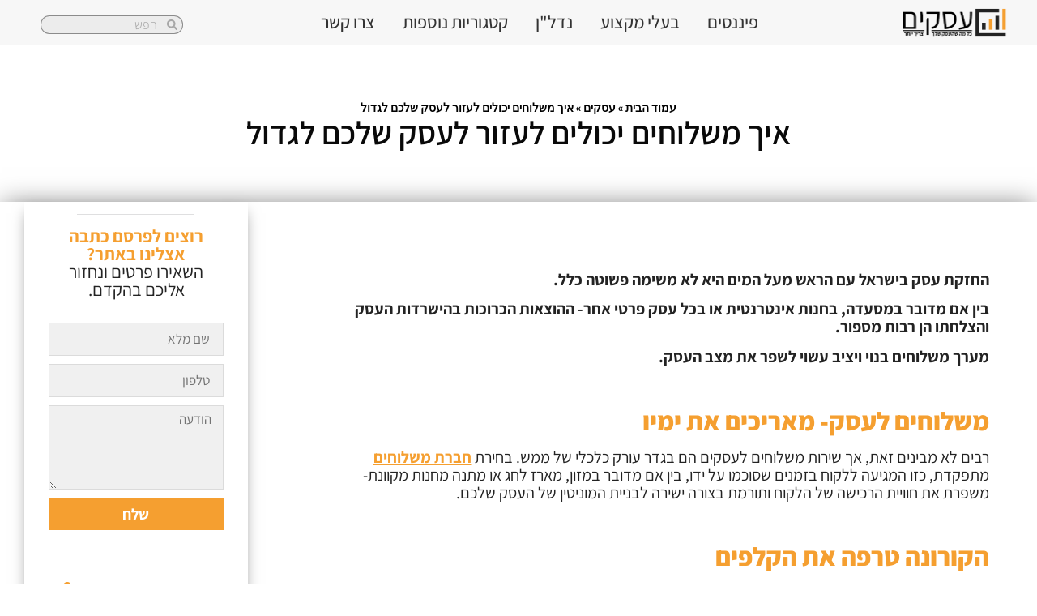

--- FILE ---
content_type: text/html; charset=UTF-8
request_url: https://www.asakim.org.il/%D7%90%D7%99%D7%9A-%D7%9E%D7%A9%D7%9C%D7%95%D7%97%D7%99%D7%9D-%D7%99%D7%9B%D7%95%D7%9C%D7%99%D7%9D-%D7%9C%D7%A2%D7%96%D7%95%D7%A8-%D7%9C%D7%A2%D7%A1%D7%A7/
body_size: 35078
content:
<!doctype html>
<html dir="rtl" lang="he-IL">
<head><meta charset="UTF-8"><script type="9990b49c7eec743a23f1d7e6-text/javascript">if(navigator.userAgent.match(/MSIE|Internet Explorer/i)||navigator.userAgent.match(/Trident\/7\..*?rv:11/i)){var href=document.location.href;if(!href.match(/[?&]nowprocket/)){if(href.indexOf("?")==-1){if(href.indexOf("#")==-1){document.location.href=href+"?nowprocket=1"}else{document.location.href=href.replace("#","?nowprocket=1#")}}else{if(href.indexOf("#")==-1){document.location.href=href+"&nowprocket=1"}else{document.location.href=href.replace("#","&nowprocket=1#")}}}}</script><script type="9990b49c7eec743a23f1d7e6-text/javascript">(()=>{class RocketLazyLoadScripts{constructor(){this.v="2.0.4",this.userEvents=["keydown","keyup","mousedown","mouseup","mousemove","mouseover","mouseout","touchmove","touchstart","touchend","touchcancel","wheel","click","dblclick","input"],this.attributeEvents=["onblur","onclick","oncontextmenu","ondblclick","onfocus","onmousedown","onmouseenter","onmouseleave","onmousemove","onmouseout","onmouseover","onmouseup","onmousewheel","onscroll","onsubmit"]}async t(){this.i(),this.o(),/iP(ad|hone)/.test(navigator.userAgent)&&this.h(),this.u(),this.l(this),this.m(),this.k(this),this.p(this),this._(),await Promise.all([this.R(),this.L()]),this.lastBreath=Date.now(),this.S(this),this.P(),this.D(),this.O(),this.M(),await this.C(this.delayedScripts.normal),await this.C(this.delayedScripts.defer),await this.C(this.delayedScripts.async),await this.T(),await this.F(),await this.j(),await this.A(),window.dispatchEvent(new Event("rocket-allScriptsLoaded")),this.everythingLoaded=!0,this.lastTouchEnd&&await new Promise(t=>setTimeout(t,500-Date.now()+this.lastTouchEnd)),this.I(),this.H(),this.U(),this.W()}i(){this.CSPIssue=sessionStorage.getItem("rocketCSPIssue"),document.addEventListener("securitypolicyviolation",t=>{this.CSPIssue||"script-src-elem"!==t.violatedDirective||"data"!==t.blockedURI||(this.CSPIssue=!0,sessionStorage.setItem("rocketCSPIssue",!0))},{isRocket:!0})}o(){window.addEventListener("pageshow",t=>{this.persisted=t.persisted,this.realWindowLoadedFired=!0},{isRocket:!0}),window.addEventListener("pagehide",()=>{this.onFirstUserAction=null},{isRocket:!0})}h(){let t;function e(e){t=e}window.addEventListener("touchstart",e,{isRocket:!0}),window.addEventListener("touchend",function i(o){o.changedTouches[0]&&t.changedTouches[0]&&Math.abs(o.changedTouches[0].pageX-t.changedTouches[0].pageX)<10&&Math.abs(o.changedTouches[0].pageY-t.changedTouches[0].pageY)<10&&o.timeStamp-t.timeStamp<200&&(window.removeEventListener("touchstart",e,{isRocket:!0}),window.removeEventListener("touchend",i,{isRocket:!0}),"INPUT"===o.target.tagName&&"text"===o.target.type||(o.target.dispatchEvent(new TouchEvent("touchend",{target:o.target,bubbles:!0})),o.target.dispatchEvent(new MouseEvent("mouseover",{target:o.target,bubbles:!0})),o.target.dispatchEvent(new PointerEvent("click",{target:o.target,bubbles:!0,cancelable:!0,detail:1,clientX:o.changedTouches[0].clientX,clientY:o.changedTouches[0].clientY})),event.preventDefault()))},{isRocket:!0})}q(t){this.userActionTriggered||("mousemove"!==t.type||this.firstMousemoveIgnored?"keyup"===t.type||"mouseover"===t.type||"mouseout"===t.type||(this.userActionTriggered=!0,this.onFirstUserAction&&this.onFirstUserAction()):this.firstMousemoveIgnored=!0),"click"===t.type&&t.preventDefault(),t.stopPropagation(),t.stopImmediatePropagation(),"touchstart"===this.lastEvent&&"touchend"===t.type&&(this.lastTouchEnd=Date.now()),"click"===t.type&&(this.lastTouchEnd=0),this.lastEvent=t.type,t.composedPath&&t.composedPath()[0].getRootNode()instanceof ShadowRoot&&(t.rocketTarget=t.composedPath()[0]),this.savedUserEvents.push(t)}u(){this.savedUserEvents=[],this.userEventHandler=this.q.bind(this),this.userEvents.forEach(t=>window.addEventListener(t,this.userEventHandler,{passive:!1,isRocket:!0})),document.addEventListener("visibilitychange",this.userEventHandler,{isRocket:!0})}U(){this.userEvents.forEach(t=>window.removeEventListener(t,this.userEventHandler,{passive:!1,isRocket:!0})),document.removeEventListener("visibilitychange",this.userEventHandler,{isRocket:!0}),this.savedUserEvents.forEach(t=>{(t.rocketTarget||t.target).dispatchEvent(new window[t.constructor.name](t.type,t))})}m(){const t="return false",e=Array.from(this.attributeEvents,t=>"data-rocket-"+t),i="["+this.attributeEvents.join("],[")+"]",o="[data-rocket-"+this.attributeEvents.join("],[data-rocket-")+"]",s=(e,i,o)=>{o&&o!==t&&(e.setAttribute("data-rocket-"+i,o),e["rocket"+i]=new Function("event",o),e.setAttribute(i,t))};new MutationObserver(t=>{for(const n of t)"attributes"===n.type&&(n.attributeName.startsWith("data-rocket-")||this.everythingLoaded?n.attributeName.startsWith("data-rocket-")&&this.everythingLoaded&&this.N(n.target,n.attributeName.substring(12)):s(n.target,n.attributeName,n.target.getAttribute(n.attributeName))),"childList"===n.type&&n.addedNodes.forEach(t=>{if(t.nodeType===Node.ELEMENT_NODE)if(this.everythingLoaded)for(const i of[t,...t.querySelectorAll(o)])for(const t of i.getAttributeNames())e.includes(t)&&this.N(i,t.substring(12));else for(const e of[t,...t.querySelectorAll(i)])for(const t of e.getAttributeNames())this.attributeEvents.includes(t)&&s(e,t,e.getAttribute(t))})}).observe(document,{subtree:!0,childList:!0,attributeFilter:[...this.attributeEvents,...e]})}I(){this.attributeEvents.forEach(t=>{document.querySelectorAll("[data-rocket-"+t+"]").forEach(e=>{this.N(e,t)})})}N(t,e){const i=t.getAttribute("data-rocket-"+e);i&&(t.setAttribute(e,i),t.removeAttribute("data-rocket-"+e))}k(t){Object.defineProperty(HTMLElement.prototype,"onclick",{get(){return this.rocketonclick||null},set(e){this.rocketonclick=e,this.setAttribute(t.everythingLoaded?"onclick":"data-rocket-onclick","this.rocketonclick(event)")}})}S(t){function e(e,i){let o=e[i];e[i]=null,Object.defineProperty(e,i,{get:()=>o,set(s){t.everythingLoaded?o=s:e["rocket"+i]=o=s}})}e(document,"onreadystatechange"),e(window,"onload"),e(window,"onpageshow");try{Object.defineProperty(document,"readyState",{get:()=>t.rocketReadyState,set(e){t.rocketReadyState=e},configurable:!0}),document.readyState="loading"}catch(t){console.log("WPRocket DJE readyState conflict, bypassing")}}l(t){this.originalAddEventListener=EventTarget.prototype.addEventListener,this.originalRemoveEventListener=EventTarget.prototype.removeEventListener,this.savedEventListeners=[],EventTarget.prototype.addEventListener=function(e,i,o){o&&o.isRocket||!t.B(e,this)&&!t.userEvents.includes(e)||t.B(e,this)&&!t.userActionTriggered||e.startsWith("rocket-")||t.everythingLoaded?t.originalAddEventListener.call(this,e,i,o):(t.savedEventListeners.push({target:this,remove:!1,type:e,func:i,options:o}),"mouseenter"!==e&&"mouseleave"!==e||t.originalAddEventListener.call(this,e,t.savedUserEvents.push,o))},EventTarget.prototype.removeEventListener=function(e,i,o){o&&o.isRocket||!t.B(e,this)&&!t.userEvents.includes(e)||t.B(e,this)&&!t.userActionTriggered||e.startsWith("rocket-")||t.everythingLoaded?t.originalRemoveEventListener.call(this,e,i,o):t.savedEventListeners.push({target:this,remove:!0,type:e,func:i,options:o})}}J(t,e){this.savedEventListeners=this.savedEventListeners.filter(i=>{let o=i.type,s=i.target||window;return e!==o||t!==s||(this.B(o,s)&&(i.type="rocket-"+o),this.$(i),!1)})}H(){EventTarget.prototype.addEventListener=this.originalAddEventListener,EventTarget.prototype.removeEventListener=this.originalRemoveEventListener,this.savedEventListeners.forEach(t=>this.$(t))}$(t){t.remove?this.originalRemoveEventListener.call(t.target,t.type,t.func,t.options):this.originalAddEventListener.call(t.target,t.type,t.func,t.options)}p(t){let e;function i(e){return t.everythingLoaded?e:e.split(" ").map(t=>"load"===t||t.startsWith("load.")?"rocket-jquery-load":t).join(" ")}function o(o){function s(e){const s=o.fn[e];o.fn[e]=o.fn.init.prototype[e]=function(){return this[0]===window&&t.userActionTriggered&&("string"==typeof arguments[0]||arguments[0]instanceof String?arguments[0]=i(arguments[0]):"object"==typeof arguments[0]&&Object.keys(arguments[0]).forEach(t=>{const e=arguments[0][t];delete arguments[0][t],arguments[0][i(t)]=e})),s.apply(this,arguments),this}}if(o&&o.fn&&!t.allJQueries.includes(o)){const e={DOMContentLoaded:[],"rocket-DOMContentLoaded":[]};for(const t in e)document.addEventListener(t,()=>{e[t].forEach(t=>t())},{isRocket:!0});o.fn.ready=o.fn.init.prototype.ready=function(i){function s(){parseInt(o.fn.jquery)>2?setTimeout(()=>i.bind(document)(o)):i.bind(document)(o)}return"function"==typeof i&&(t.realDomReadyFired?!t.userActionTriggered||t.fauxDomReadyFired?s():e["rocket-DOMContentLoaded"].push(s):e.DOMContentLoaded.push(s)),o([])},s("on"),s("one"),s("off"),t.allJQueries.push(o)}e=o}t.allJQueries=[],o(window.jQuery),Object.defineProperty(window,"jQuery",{get:()=>e,set(t){o(t)}})}P(){const t=new Map;document.write=document.writeln=function(e){const i=document.currentScript,o=document.createRange(),s=i.parentElement;let n=t.get(i);void 0===n&&(n=i.nextSibling,t.set(i,n));const c=document.createDocumentFragment();o.setStart(c,0),c.appendChild(o.createContextualFragment(e)),s.insertBefore(c,n)}}async R(){return new Promise(t=>{this.userActionTriggered?t():this.onFirstUserAction=t})}async L(){return new Promise(t=>{document.addEventListener("DOMContentLoaded",()=>{this.realDomReadyFired=!0,t()},{isRocket:!0})})}async j(){return this.realWindowLoadedFired?Promise.resolve():new Promise(t=>{window.addEventListener("load",t,{isRocket:!0})})}M(){this.pendingScripts=[];this.scriptsMutationObserver=new MutationObserver(t=>{for(const e of t)e.addedNodes.forEach(t=>{"SCRIPT"!==t.tagName||t.noModule||t.isWPRocket||this.pendingScripts.push({script:t,promise:new Promise(e=>{const i=()=>{const i=this.pendingScripts.findIndex(e=>e.script===t);i>=0&&this.pendingScripts.splice(i,1),e()};t.addEventListener("load",i,{isRocket:!0}),t.addEventListener("error",i,{isRocket:!0}),setTimeout(i,1e3)})})})}),this.scriptsMutationObserver.observe(document,{childList:!0,subtree:!0})}async F(){await this.X(),this.pendingScripts.length?(await this.pendingScripts[0].promise,await this.F()):this.scriptsMutationObserver.disconnect()}D(){this.delayedScripts={normal:[],async:[],defer:[]},document.querySelectorAll("script[type$=rocketlazyloadscript]").forEach(t=>{t.hasAttribute("data-rocket-src")?t.hasAttribute("async")&&!1!==t.async?this.delayedScripts.async.push(t):t.hasAttribute("defer")&&!1!==t.defer||"module"===t.getAttribute("data-rocket-type")?this.delayedScripts.defer.push(t):this.delayedScripts.normal.push(t):this.delayedScripts.normal.push(t)})}async _(){await this.L();let t=[];document.querySelectorAll("script[type$=rocketlazyloadscript][data-rocket-src]").forEach(e=>{let i=e.getAttribute("data-rocket-src");if(i&&!i.startsWith("data:")){i.startsWith("//")&&(i=location.protocol+i);try{const o=new URL(i).origin;o!==location.origin&&t.push({src:o,crossOrigin:e.crossOrigin||"module"===e.getAttribute("data-rocket-type")})}catch(t){}}}),t=[...new Map(t.map(t=>[JSON.stringify(t),t])).values()],this.Y(t,"preconnect")}async G(t){if(await this.K(),!0!==t.noModule||!("noModule"in HTMLScriptElement.prototype))return new Promise(e=>{let i;function o(){(i||t).setAttribute("data-rocket-status","executed"),e()}try{if(navigator.userAgent.includes("Firefox/")||""===navigator.vendor||this.CSPIssue)i=document.createElement("script"),[...t.attributes].forEach(t=>{let e=t.nodeName;"type"!==e&&("data-rocket-type"===e&&(e="type"),"data-rocket-src"===e&&(e="src"),i.setAttribute(e,t.nodeValue))}),t.text&&(i.text=t.text),t.nonce&&(i.nonce=t.nonce),i.hasAttribute("src")?(i.addEventListener("load",o,{isRocket:!0}),i.addEventListener("error",()=>{i.setAttribute("data-rocket-status","failed-network"),e()},{isRocket:!0}),setTimeout(()=>{i.isConnected||e()},1)):(i.text=t.text,o()),i.isWPRocket=!0,t.parentNode.replaceChild(i,t);else{const i=t.getAttribute("data-rocket-type"),s=t.getAttribute("data-rocket-src");i?(t.type=i,t.removeAttribute("data-rocket-type")):t.removeAttribute("type"),t.addEventListener("load",o,{isRocket:!0}),t.addEventListener("error",i=>{this.CSPIssue&&i.target.src.startsWith("data:")?(console.log("WPRocket: CSP fallback activated"),t.removeAttribute("src"),this.G(t).then(e)):(t.setAttribute("data-rocket-status","failed-network"),e())},{isRocket:!0}),s?(t.fetchPriority="high",t.removeAttribute("data-rocket-src"),t.src=s):t.src="data:text/javascript;base64,"+window.btoa(unescape(encodeURIComponent(t.text)))}}catch(i){t.setAttribute("data-rocket-status","failed-transform"),e()}});t.setAttribute("data-rocket-status","skipped")}async C(t){const e=t.shift();return e?(e.isConnected&&await this.G(e),this.C(t)):Promise.resolve()}O(){this.Y([...this.delayedScripts.normal,...this.delayedScripts.defer,...this.delayedScripts.async],"preload")}Y(t,e){this.trash=this.trash||[];let i=!0;var o=document.createDocumentFragment();t.forEach(t=>{const s=t.getAttribute&&t.getAttribute("data-rocket-src")||t.src;if(s&&!s.startsWith("data:")){const n=document.createElement("link");n.href=s,n.rel=e,"preconnect"!==e&&(n.as="script",n.fetchPriority=i?"high":"low"),t.getAttribute&&"module"===t.getAttribute("data-rocket-type")&&(n.crossOrigin=!0),t.crossOrigin&&(n.crossOrigin=t.crossOrigin),t.integrity&&(n.integrity=t.integrity),t.nonce&&(n.nonce=t.nonce),o.appendChild(n),this.trash.push(n),i=!1}}),document.head.appendChild(o)}W(){this.trash.forEach(t=>t.remove())}async T(){try{document.readyState="interactive"}catch(t){}this.fauxDomReadyFired=!0;try{await this.K(),this.J(document,"readystatechange"),document.dispatchEvent(new Event("rocket-readystatechange")),await this.K(),document.rocketonreadystatechange&&document.rocketonreadystatechange(),await this.K(),this.J(document,"DOMContentLoaded"),document.dispatchEvent(new Event("rocket-DOMContentLoaded")),await this.K(),this.J(window,"DOMContentLoaded"),window.dispatchEvent(new Event("rocket-DOMContentLoaded"))}catch(t){console.error(t)}}async A(){try{document.readyState="complete"}catch(t){}try{await this.K(),this.J(document,"readystatechange"),document.dispatchEvent(new Event("rocket-readystatechange")),await this.K(),document.rocketonreadystatechange&&document.rocketonreadystatechange(),await this.K(),this.J(window,"load"),window.dispatchEvent(new Event("rocket-load")),await this.K(),window.rocketonload&&window.rocketonload(),await this.K(),this.allJQueries.forEach(t=>t(window).trigger("rocket-jquery-load")),await this.K(),this.J(window,"pageshow");const t=new Event("rocket-pageshow");t.persisted=this.persisted,window.dispatchEvent(t),await this.K(),window.rocketonpageshow&&window.rocketonpageshow({persisted:this.persisted})}catch(t){console.error(t)}}async K(){Date.now()-this.lastBreath>45&&(await this.X(),this.lastBreath=Date.now())}async X(){return document.hidden?new Promise(t=>setTimeout(t)):new Promise(t=>requestAnimationFrame(t))}B(t,e){return e===document&&"readystatechange"===t||(e===document&&"DOMContentLoaded"===t||(e===window&&"DOMContentLoaded"===t||(e===window&&"load"===t||e===window&&"pageshow"===t)))}static run(){(new RocketLazyLoadScripts).t()}}RocketLazyLoadScripts.run()})();</script>
	
	<meta name="viewport" content="width=device-width, initial-scale=1">
	<link rel="profile" href="https://gmpg.org/xfn/11">
	<meta name='robots' content='index, follow, max-image-preview:large, max-snippet:-1, max-video-preview:-1' />
	<style>img:is([sizes="auto" i], [sizes^="auto," i]) { contain-intrinsic-size: 3000px 1500px }</style>
	
	<!-- This site is optimized with the Yoast SEO plugin v26.0 - https://yoast.com/wordpress/plugins/seo/ -->
	<title>איך משלוחים יכולים לעזור לעסק שלכם לגדול - עסקים: מידע הכרחי</title>
	<link rel="canonical" href="https://www.asakim.org.il/איך-משלוחים-יכולים-לעזור-לעסק/" />
	<meta property="og:locale" content="he_IL" />
	<meta property="og:type" content="article" />
	<meta property="og:title" content="איך משלוחים יכולים לעזור לעסק שלכם לגדול - עסקים: מידע הכרחי" />
	<meta property="og:description" content="החזקת עסק בישראל עם הראש מעל המים היא לא משימה פשוטה כלל. בין אם מדובר במסעדה, בחנות אינטרנטית או בכל עסק פרטי אחר- ההוצאות הכרוכות בהישרדות העסק והצלחתו הן רבות מספור. מערך משלוחים בנוי ויציב עשוי לשפר את מצב העסק.   משלוחים לעסק- מאריכים את ימיו רבים לא מבינים זאת, אך שירות משלוחים לעסקים הם [&hellip;]" />
	<meta property="og:url" content="https://www.asakim.org.il/איך-משלוחים-יכולים-לעזור-לעסק/" />
	<meta property="og:site_name" content="עסקים: מידע הכרחי" />
	<meta property="article:published_time" content="2022-02-27T07:50:09+00:00" />
	<meta property="article:modified_time" content="2022-02-28T05:21:03+00:00" />
	<meta property="og:image" content="https://www.asakim.org.il/wp-content/uploads/2022/02/Deliveries_1645995088.jpg" />
	<meta property="og:image:width" content="1280" />
	<meta property="og:image:height" content="856" />
	<meta property="og:image:type" content="image/jpeg" />
	<meta name="author" content="Becky Lucas" />
	<meta name="twitter:card" content="summary_large_image" />
	<meta name="twitter:label1" content="נכתב על יד" />
	<meta name="twitter:data1" content="Becky Lucas" />
	<meta name="twitter:label2" content="זמן קריאה מוערך" />
	<meta name="twitter:data2" content="3 דקות" />
	<script type="application/ld+json" class="yoast-schema-graph">{"@context":"https://schema.org","@graph":[{"@type":"Article","@id":"https://www.asakim.org.il/%d7%90%d7%99%d7%9a-%d7%9e%d7%a9%d7%9c%d7%95%d7%97%d7%99%d7%9d-%d7%99%d7%9b%d7%95%d7%9c%d7%99%d7%9d-%d7%9c%d7%a2%d7%96%d7%95%d7%a8-%d7%9c%d7%a2%d7%a1%d7%a7/#article","isPartOf":{"@id":"https://www.asakim.org.il/%d7%90%d7%99%d7%9a-%d7%9e%d7%a9%d7%9c%d7%95%d7%97%d7%99%d7%9d-%d7%99%d7%9b%d7%95%d7%9c%d7%99%d7%9d-%d7%9c%d7%a2%d7%96%d7%95%d7%a8-%d7%9c%d7%a2%d7%a1%d7%a7/"},"author":{"name":"Becky Lucas","@id":"https://www.asakim.org.il/#/schema/person/83ad09a03e222a2b79d798575f03fa17"},"headline":"איך משלוחים יכולים לעזור לעסק שלכם לגדול","datePublished":"2022-02-27T07:50:09+00:00","dateModified":"2022-02-28T05:21:03+00:00","mainEntityOfPage":{"@id":"https://www.asakim.org.il/%d7%90%d7%99%d7%9a-%d7%9e%d7%a9%d7%9c%d7%95%d7%97%d7%99%d7%9d-%d7%99%d7%9b%d7%95%d7%9c%d7%99%d7%9d-%d7%9c%d7%a2%d7%96%d7%95%d7%a8-%d7%9c%d7%a2%d7%a1%d7%a7/"},"wordCount":5,"publisher":{"@id":"https://www.asakim.org.il/#organization"},"image":{"@id":"https://www.asakim.org.il/%d7%90%d7%99%d7%9a-%d7%9e%d7%a9%d7%9c%d7%95%d7%97%d7%99%d7%9d-%d7%99%d7%9b%d7%95%d7%9c%d7%99%d7%9d-%d7%9c%d7%a2%d7%96%d7%95%d7%a8-%d7%9c%d7%a2%d7%a1%d7%a7/#primaryimage"},"thumbnailUrl":"https://www.asakim.org.il/wp-content/uploads/2022/02/Deliveries_1645995088.jpg","articleSection":["עסקים"],"inLanguage":"he-IL"},{"@type":"WebPage","@id":"https://www.asakim.org.il/%d7%90%d7%99%d7%9a-%d7%9e%d7%a9%d7%9c%d7%95%d7%97%d7%99%d7%9d-%d7%99%d7%9b%d7%95%d7%9c%d7%99%d7%9d-%d7%9c%d7%a2%d7%96%d7%95%d7%a8-%d7%9c%d7%a2%d7%a1%d7%a7/","url":"https://www.asakim.org.il/%d7%90%d7%99%d7%9a-%d7%9e%d7%a9%d7%9c%d7%95%d7%97%d7%99%d7%9d-%d7%99%d7%9b%d7%95%d7%9c%d7%99%d7%9d-%d7%9c%d7%a2%d7%96%d7%95%d7%a8-%d7%9c%d7%a2%d7%a1%d7%a7/","name":"איך משלוחים יכולים לעזור לעסק שלכם לגדול - עסקים: מידע הכרחי","isPartOf":{"@id":"https://www.asakim.org.il/#website"},"primaryImageOfPage":{"@id":"https://www.asakim.org.il/%d7%90%d7%99%d7%9a-%d7%9e%d7%a9%d7%9c%d7%95%d7%97%d7%99%d7%9d-%d7%99%d7%9b%d7%95%d7%9c%d7%99%d7%9d-%d7%9c%d7%a2%d7%96%d7%95%d7%a8-%d7%9c%d7%a2%d7%a1%d7%a7/#primaryimage"},"image":{"@id":"https://www.asakim.org.il/%d7%90%d7%99%d7%9a-%d7%9e%d7%a9%d7%9c%d7%95%d7%97%d7%99%d7%9d-%d7%99%d7%9b%d7%95%d7%9c%d7%99%d7%9d-%d7%9c%d7%a2%d7%96%d7%95%d7%a8-%d7%9c%d7%a2%d7%a1%d7%a7/#primaryimage"},"thumbnailUrl":"https://www.asakim.org.il/wp-content/uploads/2022/02/Deliveries_1645995088.jpg","datePublished":"2022-02-27T07:50:09+00:00","dateModified":"2022-02-28T05:21:03+00:00","breadcrumb":{"@id":"https://www.asakim.org.il/%d7%90%d7%99%d7%9a-%d7%9e%d7%a9%d7%9c%d7%95%d7%97%d7%99%d7%9d-%d7%99%d7%9b%d7%95%d7%9c%d7%99%d7%9d-%d7%9c%d7%a2%d7%96%d7%95%d7%a8-%d7%9c%d7%a2%d7%a1%d7%a7/#breadcrumb"},"inLanguage":"he-IL","potentialAction":[{"@type":"ReadAction","target":["https://www.asakim.org.il/%d7%90%d7%99%d7%9a-%d7%9e%d7%a9%d7%9c%d7%95%d7%97%d7%99%d7%9d-%d7%99%d7%9b%d7%95%d7%9c%d7%99%d7%9d-%d7%9c%d7%a2%d7%96%d7%95%d7%a8-%d7%9c%d7%a2%d7%a1%d7%a7/"]}]},{"@type":"ImageObject","inLanguage":"he-IL","@id":"https://www.asakim.org.il/%d7%90%d7%99%d7%9a-%d7%9e%d7%a9%d7%9c%d7%95%d7%97%d7%99%d7%9d-%d7%99%d7%9b%d7%95%d7%9c%d7%99%d7%9d-%d7%9c%d7%a2%d7%96%d7%95%d7%a8-%d7%9c%d7%a2%d7%a1%d7%a7/#primaryimage","url":"https://www.asakim.org.il/wp-content/uploads/2022/02/Deliveries_1645995088.jpg","contentUrl":"https://www.asakim.org.il/wp-content/uploads/2022/02/Deliveries_1645995088.jpg","width":1280,"height":856,"caption":"מעבר חבילה"},{"@type":"BreadcrumbList","@id":"https://www.asakim.org.il/%d7%90%d7%99%d7%9a-%d7%9e%d7%a9%d7%9c%d7%95%d7%97%d7%99%d7%9d-%d7%99%d7%9b%d7%95%d7%9c%d7%99%d7%9d-%d7%9c%d7%a2%d7%96%d7%95%d7%a8-%d7%9c%d7%a2%d7%a1%d7%a7/#breadcrumb","itemListElement":[{"@type":"ListItem","position":1,"name":"עמוד הבית","item":"https://www.asakim.org.il/"},{"@type":"ListItem","position":2,"name":"עסקים","item":"https://www.asakim.org.il/%d7%a2%d7%a1%d7%a7%d7%99%d7%9d-%d7%95%d7%98%d7%99%d7%a4%d7%99%d7%9d/"},{"@type":"ListItem","position":3,"name":"איך משלוחים יכולים לעזור לעסק שלכם לגדול"}]},{"@type":"WebSite","@id":"https://www.asakim.org.il/#website","url":"https://www.asakim.org.il/","name":"עסקים: מידע הכרחי","description":"מידע לעסקים","publisher":{"@id":"https://www.asakim.org.il/#organization"},"potentialAction":[{"@type":"SearchAction","target":{"@type":"EntryPoint","urlTemplate":"https://www.asakim.org.il/?s={search_term_string}"},"query-input":{"@type":"PropertyValueSpecification","valueRequired":true,"valueName":"search_term_string"}}],"inLanguage":"he-IL"},{"@type":"Organization","@id":"https://www.asakim.org.il/#organization","name":"הרשות לעסקים קטנים ובינוניים בישראל","url":"https://www.asakim.org.il/","logo":{"@type":"ImageObject","inLanguage":"he-IL","@id":"https://www.asakim.org.il/#/schema/logo/image/","url":"https://www.asakim.org.il/wp-content/uploads/2020/10/cropped-לוגו-חדש-.png","contentUrl":"https://www.asakim.org.il/wp-content/uploads/2020/10/cropped-לוגו-חדש-.png","width":533,"height":144,"caption":"הרשות לעסקים קטנים ובינוניים בישראל"},"image":{"@id":"https://www.asakim.org.il/#/schema/logo/image/"}},{"@type":"Person","@id":"https://www.asakim.org.il/#/schema/person/83ad09a03e222a2b79d798575f03fa17","name":"Becky Lucas","image":{"@type":"ImageObject","inLanguage":"he-IL","@id":"https://www.asakim.org.il/#/schema/person/image/","url":"https://secure.gravatar.com/avatar/8ba6f6e150def3beac842c2df7d097009fc2c2216495ecc6e952858163c0578b?s=96&d=mm&r=g","contentUrl":"https://secure.gravatar.com/avatar/8ba6f6e150def3beac842c2df7d097009fc2c2216495ecc6e952858163c0578b?s=96&d=mm&r=g","caption":"Becky Lucas"}}]}</script>
	<!-- / Yoast SEO plugin. -->


<link rel='dns-prefetch' href='//www.asakim.org.il' />

<link rel='stylesheet' id='hello-elementor-theme-style-css' href='https://www.asakim.org.il/wp-content/themes/hello-elementor/assets/css/theme.css' media='all' />
<link rel='stylesheet' id='jet-menu-hello-css' href='https://www.asakim.org.il/wp-content/plugins/jet-menu/integration/themes/hello-elementor/assets/css/style.css' media='all' />
<link rel='stylesheet' id='wp-block-library-rtl-css' href='https://www.asakim.org.il/wp-includes/css/dist/block-library/style-rtl.min.css' media='all' />
<style id='global-styles-inline-css'>
:root{--wp--preset--aspect-ratio--square: 1;--wp--preset--aspect-ratio--4-3: 4/3;--wp--preset--aspect-ratio--3-4: 3/4;--wp--preset--aspect-ratio--3-2: 3/2;--wp--preset--aspect-ratio--2-3: 2/3;--wp--preset--aspect-ratio--16-9: 16/9;--wp--preset--aspect-ratio--9-16: 9/16;--wp--preset--color--black: #000000;--wp--preset--color--cyan-bluish-gray: #abb8c3;--wp--preset--color--white: #ffffff;--wp--preset--color--pale-pink: #f78da7;--wp--preset--color--vivid-red: #cf2e2e;--wp--preset--color--luminous-vivid-orange: #ff6900;--wp--preset--color--luminous-vivid-amber: #fcb900;--wp--preset--color--light-green-cyan: #7bdcb5;--wp--preset--color--vivid-green-cyan: #00d084;--wp--preset--color--pale-cyan-blue: #8ed1fc;--wp--preset--color--vivid-cyan-blue: #0693e3;--wp--preset--color--vivid-purple: #9b51e0;--wp--preset--gradient--vivid-cyan-blue-to-vivid-purple: linear-gradient(135deg,rgba(6,147,227,1) 0%,rgb(155,81,224) 100%);--wp--preset--gradient--light-green-cyan-to-vivid-green-cyan: linear-gradient(135deg,rgb(122,220,180) 0%,rgb(0,208,130) 100%);--wp--preset--gradient--luminous-vivid-amber-to-luminous-vivid-orange: linear-gradient(135deg,rgba(252,185,0,1) 0%,rgba(255,105,0,1) 100%);--wp--preset--gradient--luminous-vivid-orange-to-vivid-red: linear-gradient(135deg,rgba(255,105,0,1) 0%,rgb(207,46,46) 100%);--wp--preset--gradient--very-light-gray-to-cyan-bluish-gray: linear-gradient(135deg,rgb(238,238,238) 0%,rgb(169,184,195) 100%);--wp--preset--gradient--cool-to-warm-spectrum: linear-gradient(135deg,rgb(74,234,220) 0%,rgb(151,120,209) 20%,rgb(207,42,186) 40%,rgb(238,44,130) 60%,rgb(251,105,98) 80%,rgb(254,248,76) 100%);--wp--preset--gradient--blush-light-purple: linear-gradient(135deg,rgb(255,206,236) 0%,rgb(152,150,240) 100%);--wp--preset--gradient--blush-bordeaux: linear-gradient(135deg,rgb(254,205,165) 0%,rgb(254,45,45) 50%,rgb(107,0,62) 100%);--wp--preset--gradient--luminous-dusk: linear-gradient(135deg,rgb(255,203,112) 0%,rgb(199,81,192) 50%,rgb(65,88,208) 100%);--wp--preset--gradient--pale-ocean: linear-gradient(135deg,rgb(255,245,203) 0%,rgb(182,227,212) 50%,rgb(51,167,181) 100%);--wp--preset--gradient--electric-grass: linear-gradient(135deg,rgb(202,248,128) 0%,rgb(113,206,126) 100%);--wp--preset--gradient--midnight: linear-gradient(135deg,rgb(2,3,129) 0%,rgb(40,116,252) 100%);--wp--preset--font-size--small: 13px;--wp--preset--font-size--medium: 20px;--wp--preset--font-size--large: 36px;--wp--preset--font-size--x-large: 42px;--wp--preset--spacing--20: 0.44rem;--wp--preset--spacing--30: 0.67rem;--wp--preset--spacing--40: 1rem;--wp--preset--spacing--50: 1.5rem;--wp--preset--spacing--60: 2.25rem;--wp--preset--spacing--70: 3.38rem;--wp--preset--spacing--80: 5.06rem;--wp--preset--shadow--natural: 6px 6px 9px rgba(0, 0, 0, 0.2);--wp--preset--shadow--deep: 12px 12px 50px rgba(0, 0, 0, 0.4);--wp--preset--shadow--sharp: 6px 6px 0px rgba(0, 0, 0, 0.2);--wp--preset--shadow--outlined: 6px 6px 0px -3px rgba(255, 255, 255, 1), 6px 6px rgba(0, 0, 0, 1);--wp--preset--shadow--crisp: 6px 6px 0px rgba(0, 0, 0, 1);}:root { --wp--style--global--content-size: 800px;--wp--style--global--wide-size: 1200px; }:where(body) { margin: 0; }.wp-site-blocks > .alignleft { float: left; margin-right: 2em; }.wp-site-blocks > .alignright { float: right; margin-left: 2em; }.wp-site-blocks > .aligncenter { justify-content: center; margin-left: auto; margin-right: auto; }:where(.wp-site-blocks) > * { margin-block-start: 24px; margin-block-end: 0; }:where(.wp-site-blocks) > :first-child { margin-block-start: 0; }:where(.wp-site-blocks) > :last-child { margin-block-end: 0; }:root { --wp--style--block-gap: 24px; }:root :where(.is-layout-flow) > :first-child{margin-block-start: 0;}:root :where(.is-layout-flow) > :last-child{margin-block-end: 0;}:root :where(.is-layout-flow) > *{margin-block-start: 24px;margin-block-end: 0;}:root :where(.is-layout-constrained) > :first-child{margin-block-start: 0;}:root :where(.is-layout-constrained) > :last-child{margin-block-end: 0;}:root :where(.is-layout-constrained) > *{margin-block-start: 24px;margin-block-end: 0;}:root :where(.is-layout-flex){gap: 24px;}:root :where(.is-layout-grid){gap: 24px;}.is-layout-flow > .alignleft{float: left;margin-inline-start: 0;margin-inline-end: 2em;}.is-layout-flow > .alignright{float: right;margin-inline-start: 2em;margin-inline-end: 0;}.is-layout-flow > .aligncenter{margin-left: auto !important;margin-right: auto !important;}.is-layout-constrained > .alignleft{float: left;margin-inline-start: 0;margin-inline-end: 2em;}.is-layout-constrained > .alignright{float: right;margin-inline-start: 2em;margin-inline-end: 0;}.is-layout-constrained > .aligncenter{margin-left: auto !important;margin-right: auto !important;}.is-layout-constrained > :where(:not(.alignleft):not(.alignright):not(.alignfull)){max-width: var(--wp--style--global--content-size);margin-left: auto !important;margin-right: auto !important;}.is-layout-constrained > .alignwide{max-width: var(--wp--style--global--wide-size);}body .is-layout-flex{display: flex;}.is-layout-flex{flex-wrap: wrap;align-items: center;}.is-layout-flex > :is(*, div){margin: 0;}body .is-layout-grid{display: grid;}.is-layout-grid > :is(*, div){margin: 0;}body{padding-top: 0px;padding-right: 0px;padding-bottom: 0px;padding-left: 0px;}a:where(:not(.wp-element-button)){text-decoration: underline;}:root :where(.wp-element-button, .wp-block-button__link){background-color: #32373c;border-width: 0;color: #fff;font-family: inherit;font-size: inherit;line-height: inherit;padding: calc(0.667em + 2px) calc(1.333em + 2px);text-decoration: none;}.has-black-color{color: var(--wp--preset--color--black) !important;}.has-cyan-bluish-gray-color{color: var(--wp--preset--color--cyan-bluish-gray) !important;}.has-white-color{color: var(--wp--preset--color--white) !important;}.has-pale-pink-color{color: var(--wp--preset--color--pale-pink) !important;}.has-vivid-red-color{color: var(--wp--preset--color--vivid-red) !important;}.has-luminous-vivid-orange-color{color: var(--wp--preset--color--luminous-vivid-orange) !important;}.has-luminous-vivid-amber-color{color: var(--wp--preset--color--luminous-vivid-amber) !important;}.has-light-green-cyan-color{color: var(--wp--preset--color--light-green-cyan) !important;}.has-vivid-green-cyan-color{color: var(--wp--preset--color--vivid-green-cyan) !important;}.has-pale-cyan-blue-color{color: var(--wp--preset--color--pale-cyan-blue) !important;}.has-vivid-cyan-blue-color{color: var(--wp--preset--color--vivid-cyan-blue) !important;}.has-vivid-purple-color{color: var(--wp--preset--color--vivid-purple) !important;}.has-black-background-color{background-color: var(--wp--preset--color--black) !important;}.has-cyan-bluish-gray-background-color{background-color: var(--wp--preset--color--cyan-bluish-gray) !important;}.has-white-background-color{background-color: var(--wp--preset--color--white) !important;}.has-pale-pink-background-color{background-color: var(--wp--preset--color--pale-pink) !important;}.has-vivid-red-background-color{background-color: var(--wp--preset--color--vivid-red) !important;}.has-luminous-vivid-orange-background-color{background-color: var(--wp--preset--color--luminous-vivid-orange) !important;}.has-luminous-vivid-amber-background-color{background-color: var(--wp--preset--color--luminous-vivid-amber) !important;}.has-light-green-cyan-background-color{background-color: var(--wp--preset--color--light-green-cyan) !important;}.has-vivid-green-cyan-background-color{background-color: var(--wp--preset--color--vivid-green-cyan) !important;}.has-pale-cyan-blue-background-color{background-color: var(--wp--preset--color--pale-cyan-blue) !important;}.has-vivid-cyan-blue-background-color{background-color: var(--wp--preset--color--vivid-cyan-blue) !important;}.has-vivid-purple-background-color{background-color: var(--wp--preset--color--vivid-purple) !important;}.has-black-border-color{border-color: var(--wp--preset--color--black) !important;}.has-cyan-bluish-gray-border-color{border-color: var(--wp--preset--color--cyan-bluish-gray) !important;}.has-white-border-color{border-color: var(--wp--preset--color--white) !important;}.has-pale-pink-border-color{border-color: var(--wp--preset--color--pale-pink) !important;}.has-vivid-red-border-color{border-color: var(--wp--preset--color--vivid-red) !important;}.has-luminous-vivid-orange-border-color{border-color: var(--wp--preset--color--luminous-vivid-orange) !important;}.has-luminous-vivid-amber-border-color{border-color: var(--wp--preset--color--luminous-vivid-amber) !important;}.has-light-green-cyan-border-color{border-color: var(--wp--preset--color--light-green-cyan) !important;}.has-vivid-green-cyan-border-color{border-color: var(--wp--preset--color--vivid-green-cyan) !important;}.has-pale-cyan-blue-border-color{border-color: var(--wp--preset--color--pale-cyan-blue) !important;}.has-vivid-cyan-blue-border-color{border-color: var(--wp--preset--color--vivid-cyan-blue) !important;}.has-vivid-purple-border-color{border-color: var(--wp--preset--color--vivid-purple) !important;}.has-vivid-cyan-blue-to-vivid-purple-gradient-background{background: var(--wp--preset--gradient--vivid-cyan-blue-to-vivid-purple) !important;}.has-light-green-cyan-to-vivid-green-cyan-gradient-background{background: var(--wp--preset--gradient--light-green-cyan-to-vivid-green-cyan) !important;}.has-luminous-vivid-amber-to-luminous-vivid-orange-gradient-background{background: var(--wp--preset--gradient--luminous-vivid-amber-to-luminous-vivid-orange) !important;}.has-luminous-vivid-orange-to-vivid-red-gradient-background{background: var(--wp--preset--gradient--luminous-vivid-orange-to-vivid-red) !important;}.has-very-light-gray-to-cyan-bluish-gray-gradient-background{background: var(--wp--preset--gradient--very-light-gray-to-cyan-bluish-gray) !important;}.has-cool-to-warm-spectrum-gradient-background{background: var(--wp--preset--gradient--cool-to-warm-spectrum) !important;}.has-blush-light-purple-gradient-background{background: var(--wp--preset--gradient--blush-light-purple) !important;}.has-blush-bordeaux-gradient-background{background: var(--wp--preset--gradient--blush-bordeaux) !important;}.has-luminous-dusk-gradient-background{background: var(--wp--preset--gradient--luminous-dusk) !important;}.has-pale-ocean-gradient-background{background: var(--wp--preset--gradient--pale-ocean) !important;}.has-electric-grass-gradient-background{background: var(--wp--preset--gradient--electric-grass) !important;}.has-midnight-gradient-background{background: var(--wp--preset--gradient--midnight) !important;}.has-small-font-size{font-size: var(--wp--preset--font-size--small) !important;}.has-medium-font-size{font-size: var(--wp--preset--font-size--medium) !important;}.has-large-font-size{font-size: var(--wp--preset--font-size--large) !important;}.has-x-large-font-size{font-size: var(--wp--preset--font-size--x-large) !important;}
:root :where(.wp-block-pullquote){font-size: 1.5em;line-height: 1.6;}
</style>
<link rel='stylesheet' id='hello-elementor-css' href='https://www.asakim.org.il/wp-content/themes/hello-elementor/assets/css/reset.css' media='all' />
<link rel='stylesheet' id='hello-elementor-header-footer-css' href='https://www.asakim.org.il/wp-content/themes/hello-elementor/assets/css/header-footer.css' media='all' />
<link rel='stylesheet' id='jet-menu-public-styles-css' href='https://www.asakim.org.il/wp-content/plugins/jet-menu/assets/public/css/public.css' media='all' />
<link rel='stylesheet' id='elementor-frontend-css' href='https://www.asakim.org.il/wp-content/plugins/elementor/assets/css/frontend-rtl.min.css' media='all' />
<style id='elementor-frontend-inline-css'>
.elementor-1037 .elementor-element.elementor-element-e87334e:not(.elementor-motion-effects-element-type-background), .elementor-1037 .elementor-element.elementor-element-e87334e > .elementor-motion-effects-container > .elementor-motion-effects-layer{background-image:var(--wpr-bg-e04383e6-80d3-4f0f-82dc-eae004a9590e);}
</style>
<link rel='stylesheet' id='widget-image-css' href='https://www.asakim.org.il/wp-content/plugins/elementor/assets/css/widget-image-rtl.min.css' media='all' />
<link rel='stylesheet' id='widget-nav-menu-css' href='https://www.asakim.org.il/wp-content/plugins/elementor-pro/assets/css/widget-nav-menu-rtl.min.css' media='all' />
<link rel='stylesheet' id='widget-search-form-css' href='https://www.asakim.org.il/wp-content/plugins/elementor-pro/assets/css/widget-search-form-rtl.min.css' media='all' />
<link rel='stylesheet' id='e-sticky-css' href='https://www.asakim.org.il/wp-content/plugins/elementor-pro/assets/css/modules/sticky.min.css' media='all' />
<link rel='stylesheet' id='widget-sitemap-css' href='https://www.asakim.org.il/wp-content/plugins/elementor-pro/assets/css/widget-sitemap-rtl.min.css' media='all' />
<link rel='stylesheet' id='widget-heading-css' href='https://www.asakim.org.il/wp-content/plugins/elementor/assets/css/widget-heading-rtl.min.css' media='all' />
<link rel='stylesheet' id='widget-share-buttons-css' href='https://www.asakim.org.il/wp-content/plugins/elementor-pro/assets/css/widget-share-buttons-rtl.min.css' media='all' />
<link rel='stylesheet' id='e-apple-webkit-css' href='https://www.asakim.org.il/wp-content/plugins/elementor/assets/css/conditionals/apple-webkit.min.css' media='all' />
<link rel='stylesheet' id='widget-form-css' href='https://www.asakim.org.il/wp-content/plugins/elementor-pro/assets/css/widget-form-rtl.min.css' media='all' />
<link rel='stylesheet' id='widget-breadcrumbs-css' href='https://www.asakim.org.il/wp-content/plugins/elementor-pro/assets/css/widget-breadcrumbs-rtl.min.css' media='all' />
<link rel='stylesheet' id='widget-lottie-css' href='https://www.asakim.org.il/wp-content/plugins/elementor-pro/assets/css/widget-lottie-rtl.min.css' media='all' />
<link rel='stylesheet' id='widget-divider-css' href='https://www.asakim.org.il/wp-content/plugins/elementor/assets/css/widget-divider-rtl.min.css' media='all' />
<link rel='stylesheet' id='widget-posts-css' href='https://www.asakim.org.il/wp-content/plugins/elementor-pro/assets/css/widget-posts-rtl.min.css' media='all' />
<link rel='stylesheet' id='elementor-post-926-css' href='https://www.asakim.org.il/wp-content/uploads/elementor/css/post-926.css' media='all' />
<link rel='stylesheet' id='jet-blog-css' href='https://www.asakim.org.il/wp-content/plugins/jet-blog/assets/css/jet-blog.css' media='all' />
<link rel='stylesheet' id='jet-blog-rtl-css' href='https://www.asakim.org.il/wp-content/plugins/jet-blog/assets/css/jet-blog-rtl.css' media='all' />
<link rel='stylesheet' id='font-awesome-5-all-css' href='https://www.asakim.org.il/wp-content/plugins/elementor/assets/lib/font-awesome/css/all.min.css' media='all' />
<link rel='stylesheet' id='font-awesome-4-shim-css' href='https://www.asakim.org.il/wp-content/plugins/elementor/assets/lib/font-awesome/css/v4-shims.min.css' media='all' />
<link rel='stylesheet' id='elementor-post-931-css' href='https://www.asakim.org.il/wp-content/cache/background-css/1/www.asakim.org.il/wp-content/uploads/elementor/css/post-931.css?wpr_t=1769479121' media='all' />
<link rel='stylesheet' id='elementor-post-956-css' href='https://www.asakim.org.il/wp-content/cache/background-css/1/www.asakim.org.il/wp-content/uploads/elementor/css/post-956.css?wpr_t=1769479121' media='all' />
<link rel='stylesheet' id='elementor-post-1037-css' href='https://www.asakim.org.il/wp-content/cache/background-css/1/www.asakim.org.il/wp-content/uploads/elementor/css/post-1037.css?wpr_t=1769479121' media='all' />
<style id='rocket-lazyload-inline-css'>
.rll-youtube-player{position:relative;padding-bottom:56.23%;height:0;overflow:hidden;max-width:100%;}.rll-youtube-player:focus-within{outline: 2px solid currentColor;outline-offset: 5px;}.rll-youtube-player iframe{position:absolute;top:0;left:0;width:100%;height:100%;z-index:100;background:0 0}.rll-youtube-player img{bottom:0;display:block;left:0;margin:auto;max-width:100%;width:100%;position:absolute;right:0;top:0;border:none;height:auto;-webkit-transition:.4s all;-moz-transition:.4s all;transition:.4s all}.rll-youtube-player img:hover{-webkit-filter:brightness(75%)}.rll-youtube-player .play{height:100%;width:100%;left:0;top:0;position:absolute;background:var(--wpr-bg-5638acf0-8ad3-4eab-9f16-dbfdd568c0d3) no-repeat center;background-color: transparent !important;cursor:pointer;border:none;}.wp-embed-responsive .wp-has-aspect-ratio .rll-youtube-player{position:absolute;padding-bottom:0;width:100%;height:100%;top:0;bottom:0;left:0;right:0}
</style>
<link rel='stylesheet' id='elementor-gf-local-assistant-css' href='https://www.asakim.org.il/wp-content/uploads/elementor/google-fonts/css/assistant.css' media='all' />
<link rel='stylesheet' id='elementor-gf-local-robotoslab-css' href='https://www.asakim.org.il/wp-content/uploads/elementor/google-fonts/css/robotoslab.css' media='all' />
<link rel='stylesheet' id='elementor-gf-local-roboto-css' href='https://www.asakim.org.il/wp-content/uploads/elementor/google-fonts/css/roboto.css' media='all' />
<script type="rocketlazyloadscript" data-rocket-src="https://www.asakim.org.il/wp-includes/js/jquery/jquery.min.js" id="jquery-core-js"></script>
<script type="rocketlazyloadscript" data-rocket-src="https://www.asakim.org.il/wp-includes/js/jquery/jquery-migrate.min.js" id="jquery-migrate-js"></script>
<script type="rocketlazyloadscript" data-rocket-src="https://www.asakim.org.il/wp-content/plugins/elementor/assets/lib/font-awesome/js/v4-shims.min.js" id="font-awesome-4-shim-js"></script>
<meta name="generator" content="Elementor 3.32.3; features: e_font_icon_svg, additional_custom_breakpoints; settings: css_print_method-external, google_font-enabled, font_display-auto">
			<style>
				.e-con.e-parent:nth-of-type(n+4):not(.e-lazyloaded):not(.e-no-lazyload),
				.e-con.e-parent:nth-of-type(n+4):not(.e-lazyloaded):not(.e-no-lazyload) * {
					background-image: none !important;
				}
				@media screen and (max-height: 1024px) {
					.e-con.e-parent:nth-of-type(n+3):not(.e-lazyloaded):not(.e-no-lazyload),
					.e-con.e-parent:nth-of-type(n+3):not(.e-lazyloaded):not(.e-no-lazyload) * {
						background-image: none !important;
					}
				}
				@media screen and (max-height: 640px) {
					.e-con.e-parent:nth-of-type(n+2):not(.e-lazyloaded):not(.e-no-lazyload),
					.e-con.e-parent:nth-of-type(n+2):not(.e-lazyloaded):not(.e-no-lazyload) * {
						background-image: none !important;
					}
				}
			</style>
			<link rel="icon" href="https://www.asakim.org.il/wp-content/uploads/2020/10/cropped-עסקים-1-32x32.png" sizes="32x32" />
<link rel="icon" href="https://www.asakim.org.il/wp-content/uploads/2020/10/cropped-עסקים-1-192x192.png" sizes="192x192" />
<link rel="apple-touch-icon" href="https://www.asakim.org.il/wp-content/uploads/2020/10/cropped-עסקים-1-180x180.png" />
<meta name="msapplication-TileImage" content="https://www.asakim.org.il/wp-content/uploads/2020/10/cropped-עסקים-1-270x270.png" />


<style>
    .table-responsive table{
        border-collapse: collapse;
        border-spacing: 0;
        table-layout: auto;
        padding: 0;
        width: 100%;
        max-width: 100%;
        margin: 0 auto 20px auto;
    }

    .table-responsive {
        overflow-x: auto;
        min-height: 0.01%;
        margin-bottom: 20px;
    }

    .table-responsive::-webkit-scrollbar {
        width: 10px;
        height: 10px;
    }
    .table-responsive::-webkit-scrollbar-thumb {
        background: #dddddd;
        border-radius: 2px;
    }
    .table-responsive::-webkit-scrollbar-track-piece {
        background: #fff;
    }

    @media (max-width: 992px) {
        .table-responsive table{
            width: auto!important;
            margin:0 auto 15px auto!important;
        }
    }

    @media screen and (max-width: 767px) {
        .table-responsive {
            width: 100%;
            margin-bottom: 15px;
            overflow-y: hidden;
            -ms-overflow-style: -ms-autohiding-scrollbar;
        }
        .table-responsive::-webkit-scrollbar {
            width: 5px;
            height: 5px;
        }

    }


    @media screen and (min-width: 1200px) {
        .table-responsive .table {
            max-width: 100%!important;
        }
    }
    .wprt-container .table > thead > tr > th,
    .wprt-container .table > tbody > tr > th,
    .wprt-container .table > tfoot > tr > th,
    .wprt-container .table > thead > tr > td,
    .wprt-container .table > tbody > tr > td,
    .wprt-container .table > tfoot > tr > td,
    .wprt-container .table > tr > td{
        border: 1px solid #dddddd!important;
    }

    .wprt-container .table > thead > tr > th,
    .wprt-container .table > tbody > tr > th,
    .wprt-container .table > tfoot > tr > th,
    .wprt-container .table > thead > tr > td,
    .wprt-container .table > tbody > tr > td,
    .wprt-container .table > tfoot > tr > td,
    .wprt-container .table > tr > td{
        padding-top: 8px!important;
        padding-right: 8px!important;
        padding-bottom: 8px!important;
        padding-left: 8px!important;
        vertical-align: middle;
        text-align: center;
    }

    .wprt-container .table-responsive .table tr:nth-child(odd) {
        background-color: #fff!important;
    }

    .wprt-container .table-responsive .table tr:nth-child(even){
        background-color: #f9f9f9!important;
    }

    .wprt-container .table-responsive .table thead+tbody tr:nth-child(even) {
        background-color: #fff!important;
    }

    .wprt-container .table-responsive .table thead+tbody tr:nth-child(odd){
        background-color: #f9f9f9!important;
    }
    
    
    .table-responsive table p {
        margin: 0!important;
        padding: 0!important;
    }

    .table-responsive table tbody tr td, .table-responsive table tbody tr th{
        background-color: inherit!important;
    }

</style>

    <noscript><style id="rocket-lazyload-nojs-css">.rll-youtube-player, [data-lazy-src]{display:none !important;}</style></noscript><style id="wpr-lazyload-bg-container"></style><style id="wpr-lazyload-bg-exclusion"></style>
<noscript>
<style id="wpr-lazyload-bg-nostyle">.elementor-931 .elementor-element.elementor-element-459b8c92:not(.elementor-motion-effects-element-type-background), .elementor-931 .elementor-element.elementor-element-459b8c92 > .elementor-motion-effects-container > .elementor-motion-effects-layer{--wpr-bg-38003b10-37e0-4585-8f5e-2d7f98c51b21: url('https://www.asakim.org.il/wp-content/uploads/2020/09/head-2-scaled-1-1.jpg');}.elementor-931 .elementor-element.elementor-element-459b8c92:not(.elementor-motion-effects-element-type-background), .elementor-931 .elementor-element.elementor-element-459b8c92 > .elementor-motion-effects-container > .elementor-motion-effects-layer{--wpr-bg-faac55a7-c6e9-4d00-893f-d1da0fee8378: url('https://www.asakim.org.il/wp-content/uploads/2020/09/head-2-scaled-1-1.jpg');}.elementor-931 .elementor-element.elementor-element-45500cd4:not(.elementor-motion-effects-element-type-background), .elementor-931 .elementor-element.elementor-element-45500cd4 > .elementor-motion-effects-container > .elementor-motion-effects-layer{--wpr-bg-53e6bc14-0b19-4048-8aa4-a8fb564c32ee: url('https://www.asakim.org.il/wp-content/uploads/2020/09/head-2-scaled-1-1-1.jpg');}.elementor-956 .elementor-element.elementor-element-44d5c2e4:not(.elementor-motion-effects-element-type-background), .elementor-956 .elementor-element.elementor-element-44d5c2e4 > .elementor-motion-effects-container > .elementor-motion-effects-layer{--wpr-bg-7f5a3202-dfe9-4fd9-9b8c-7104a6e7b246: url('https://www.asakim.org.il/wp-content/uploads/2020/09/foot1-scaled.jpg');}.elementor-956 .elementor-element.elementor-element-44d5c2e4:not(.elementor-motion-effects-element-type-background), .elementor-956 .elementor-element.elementor-element-44d5c2e4 > .elementor-motion-effects-container > .elementor-motion-effects-layer{--wpr-bg-c0928924-bd53-46d7-a59d-292436c2b6eb: url('https://www.asakim.org.il/wp-content/uploads/2020/09/foot1-scaled.jpg');}.elementor-956 .elementor-element.elementor-element-29bff630 > .elementor-background-overlay{--wpr-bg-0b812c5c-f97b-4496-999a-995eb2e1e38a: url('https://www.asakim.org.il/wp-content/uploads/2020/09/planes-gray-c-2-1.png');}.elementor-1037 .elementor-element.elementor-element-36b64c94:not(.elementor-motion-effects-element-type-background), .elementor-1037 .elementor-element.elementor-element-36b64c94 > .elementor-motion-effects-container > .elementor-motion-effects-layer{--wpr-bg-96551cbd-9759-4b63-ab01-c450e64c4b5a: url('https://www.asakim.org.il/wp-content/uploads/2020/10/Depositphotos_263074680_xl-2015-1-1.jpg');}.elementor-1037 .elementor-element.elementor-element-4ba53ee3 > .elementor-element-populated >  .elementor-background-overlay{--wpr-bg-c4eca875-6f2b-4ba6-98f6-9c1c301723cf: url('https://www.asakim.org.il/wp-content/uploads/2020/10/sidebar_element-1-1.jpg');}.elementor-1037 .elementor-element.elementor-element-e87334e:not(.elementor-motion-effects-element-type-background), .elementor-1037 .elementor-element.elementor-element-e87334e > .elementor-motion-effects-container > .elementor-motion-effects-layer{--wpr-bg-e04383e6-80d3-4f0f-82dc-eae004a9590e: url('https://www.asakim.org.il/wp-content/uploads/2022/02/Deliveries_1645995088.jpg');}.rll-youtube-player .play{--wpr-bg-5638acf0-8ad3-4eab-9f16-dbfdd568c0d3: url('https://www.asakim.org.il/wp-content/plugins/wp-rocket/assets/img/youtube.png');}</style>
</noscript>
<script type="9990b49c7eec743a23f1d7e6-application/javascript">const rocket_pairs = [{"selector":".elementor-931 .elementor-element.elementor-element-459b8c92:not(.elementor-motion-effects-element-type-background), .elementor-931 .elementor-element.elementor-element-459b8c92 > .elementor-motion-effects-container > .elementor-motion-effects-layer","style":".elementor-931 .elementor-element.elementor-element-459b8c92:not(.elementor-motion-effects-element-type-background), .elementor-931 .elementor-element.elementor-element-459b8c92 > .elementor-motion-effects-container > .elementor-motion-effects-layer{--wpr-bg-38003b10-37e0-4585-8f5e-2d7f98c51b21: url('https:\/\/www.asakim.org.il\/wp-content\/uploads\/2020\/09\/head-2-scaled-1-1.jpg');}","hash":"38003b10-37e0-4585-8f5e-2d7f98c51b21","url":"https:\/\/www.asakim.org.il\/wp-content\/uploads\/2020\/09\/head-2-scaled-1-1.jpg"},{"selector":".elementor-931 .elementor-element.elementor-element-459b8c92:not(.elementor-motion-effects-element-type-background), .elementor-931 .elementor-element.elementor-element-459b8c92 > .elementor-motion-effects-container > .elementor-motion-effects-layer","style":".elementor-931 .elementor-element.elementor-element-459b8c92:not(.elementor-motion-effects-element-type-background), .elementor-931 .elementor-element.elementor-element-459b8c92 > .elementor-motion-effects-container > .elementor-motion-effects-layer{--wpr-bg-faac55a7-c6e9-4d00-893f-d1da0fee8378: url('https:\/\/www.asakim.org.il\/wp-content\/uploads\/2020\/09\/head-2-scaled-1-1.jpg');}","hash":"faac55a7-c6e9-4d00-893f-d1da0fee8378","url":"https:\/\/www.asakim.org.il\/wp-content\/uploads\/2020\/09\/head-2-scaled-1-1.jpg"},{"selector":".elementor-931 .elementor-element.elementor-element-45500cd4:not(.elementor-motion-effects-element-type-background), .elementor-931 .elementor-element.elementor-element-45500cd4 > .elementor-motion-effects-container > .elementor-motion-effects-layer","style":".elementor-931 .elementor-element.elementor-element-45500cd4:not(.elementor-motion-effects-element-type-background), .elementor-931 .elementor-element.elementor-element-45500cd4 > .elementor-motion-effects-container > .elementor-motion-effects-layer{--wpr-bg-53e6bc14-0b19-4048-8aa4-a8fb564c32ee: url('https:\/\/www.asakim.org.il\/wp-content\/uploads\/2020\/09\/head-2-scaled-1-1-1.jpg');}","hash":"53e6bc14-0b19-4048-8aa4-a8fb564c32ee","url":"https:\/\/www.asakim.org.il\/wp-content\/uploads\/2020\/09\/head-2-scaled-1-1-1.jpg"},{"selector":".elementor-956 .elementor-element.elementor-element-44d5c2e4:not(.elementor-motion-effects-element-type-background), .elementor-956 .elementor-element.elementor-element-44d5c2e4 > .elementor-motion-effects-container > .elementor-motion-effects-layer","style":".elementor-956 .elementor-element.elementor-element-44d5c2e4:not(.elementor-motion-effects-element-type-background), .elementor-956 .elementor-element.elementor-element-44d5c2e4 > .elementor-motion-effects-container > .elementor-motion-effects-layer{--wpr-bg-7f5a3202-dfe9-4fd9-9b8c-7104a6e7b246: url('https:\/\/www.asakim.org.il\/wp-content\/uploads\/2020\/09\/foot1-scaled.jpg');}","hash":"7f5a3202-dfe9-4fd9-9b8c-7104a6e7b246","url":"https:\/\/www.asakim.org.il\/wp-content\/uploads\/2020\/09\/foot1-scaled.jpg"},{"selector":".elementor-956 .elementor-element.elementor-element-44d5c2e4:not(.elementor-motion-effects-element-type-background), .elementor-956 .elementor-element.elementor-element-44d5c2e4 > .elementor-motion-effects-container > .elementor-motion-effects-layer","style":".elementor-956 .elementor-element.elementor-element-44d5c2e4:not(.elementor-motion-effects-element-type-background), .elementor-956 .elementor-element.elementor-element-44d5c2e4 > .elementor-motion-effects-container > .elementor-motion-effects-layer{--wpr-bg-c0928924-bd53-46d7-a59d-292436c2b6eb: url('https:\/\/www.asakim.org.il\/wp-content\/uploads\/2020\/09\/foot1-scaled.jpg');}","hash":"c0928924-bd53-46d7-a59d-292436c2b6eb","url":"https:\/\/www.asakim.org.il\/wp-content\/uploads\/2020\/09\/foot1-scaled.jpg"},{"selector":".elementor-956 .elementor-element.elementor-element-29bff630 > .elementor-background-overlay","style":".elementor-956 .elementor-element.elementor-element-29bff630 > .elementor-background-overlay{--wpr-bg-0b812c5c-f97b-4496-999a-995eb2e1e38a: url('https:\/\/www.asakim.org.il\/wp-content\/uploads\/2020\/09\/planes-gray-c-2-1.png');}","hash":"0b812c5c-f97b-4496-999a-995eb2e1e38a","url":"https:\/\/www.asakim.org.il\/wp-content\/uploads\/2020\/09\/planes-gray-c-2-1.png"},{"selector":".elementor-1037 .elementor-element.elementor-element-36b64c94:not(.elementor-motion-effects-element-type-background), .elementor-1037 .elementor-element.elementor-element-36b64c94 > .elementor-motion-effects-container > .elementor-motion-effects-layer","style":".elementor-1037 .elementor-element.elementor-element-36b64c94:not(.elementor-motion-effects-element-type-background), .elementor-1037 .elementor-element.elementor-element-36b64c94 > .elementor-motion-effects-container > .elementor-motion-effects-layer{--wpr-bg-96551cbd-9759-4b63-ab01-c450e64c4b5a: url('https:\/\/www.asakim.org.il\/wp-content\/uploads\/2020\/10\/Depositphotos_263074680_xl-2015-1-1.jpg');}","hash":"96551cbd-9759-4b63-ab01-c450e64c4b5a","url":"https:\/\/www.asakim.org.il\/wp-content\/uploads\/2020\/10\/Depositphotos_263074680_xl-2015-1-1.jpg"},{"selector":".elementor-1037 .elementor-element.elementor-element-4ba53ee3 > .elementor-element-populated >  .elementor-background-overlay","style":".elementor-1037 .elementor-element.elementor-element-4ba53ee3 > .elementor-element-populated >  .elementor-background-overlay{--wpr-bg-c4eca875-6f2b-4ba6-98f6-9c1c301723cf: url('https:\/\/www.asakim.org.il\/wp-content\/uploads\/2020\/10\/sidebar_element-1-1.jpg');}","hash":"c4eca875-6f2b-4ba6-98f6-9c1c301723cf","url":"https:\/\/www.asakim.org.il\/wp-content\/uploads\/2020\/10\/sidebar_element-1-1.jpg"},{"selector":".elementor-1037 .elementor-element.elementor-element-e87334e:not(.elementor-motion-effects-element-type-background), .elementor-1037 .elementor-element.elementor-element-e87334e > .elementor-motion-effects-container > .elementor-motion-effects-layer","style":".elementor-1037 .elementor-element.elementor-element-e87334e:not(.elementor-motion-effects-element-type-background), .elementor-1037 .elementor-element.elementor-element-e87334e > .elementor-motion-effects-container > .elementor-motion-effects-layer{--wpr-bg-e04383e6-80d3-4f0f-82dc-eae004a9590e: url('https:\/\/www.asakim.org.il\/wp-content\/uploads\/2022\/02\/Deliveries_1645995088.jpg');}","hash":"e04383e6-80d3-4f0f-82dc-eae004a9590e","url":"https:\/\/www.asakim.org.il\/wp-content\/uploads\/2022\/02\/Deliveries_1645995088.jpg"},{"selector":".rll-youtube-player .play","style":".rll-youtube-player .play{--wpr-bg-5638acf0-8ad3-4eab-9f16-dbfdd568c0d3: url('https:\/\/www.asakim.org.il\/wp-content\/plugins\/wp-rocket\/assets\/img\/youtube.png');}","hash":"5638acf0-8ad3-4eab-9f16-dbfdd568c0d3","url":"https:\/\/www.asakim.org.il\/wp-content\/plugins\/wp-rocket\/assets\/img\/youtube.png"}]; const rocket_excluded_pairs = [];</script><meta name="generator" content="WP Rocket 3.19.4" data-wpr-features="wpr_lazyload_css_bg_img wpr_delay_js wpr_lazyload_images wpr_lazyload_iframes wpr_preload_links wpr_desktop" /></head>
<body class="rtl wp-singular post-template-default single single-post postid-2794 single-format-standard wp-custom-logo wp-embed-responsive wp-theme-hello-elementor hello-elementor-default jet-mega-menu-location elementor-default elementor-template-full-width elementor-kit-926 elementor-page-1037">


<a class="skip-link screen-reader-text" href="#content">דלג לתוכן</a>

		<header data-rocket-location-hash="4cfe7bec8e741554e3bf2ef9acbf940f" data-elementor-type="header" data-elementor-id="931" class="elementor elementor-931 elementor-location-header" data-elementor-post-type="elementor_library">
					<section class="elementor-section elementor-top-section elementor-element elementor-element-459b8c92 elementor-section-full_width elementor-section-content-middle elementor-hidden-tablet elementor-hidden-phone elementor-section-height-default elementor-section-height-default" data-id="459b8c92" data-element_type="section" data-settings="{&quot;background_background&quot;:&quot;classic&quot;,&quot;sticky&quot;:&quot;top&quot;,&quot;sticky_on&quot;:[&quot;desktop&quot;,&quot;tablet&quot;,&quot;mobile&quot;],&quot;sticky_offset&quot;:0,&quot;sticky_effects_offset&quot;:0,&quot;sticky_anchor_link_offset&quot;:0}">
							<div data-rocket-location-hash="8a5e4d76b5c2d37577a41dd7aeef9815" class="elementor-background-overlay"></div>
							<div data-rocket-location-hash="7f669c3f680fef1390f25100e2ab7333" class="elementor-container elementor-column-gap-no">
					<div class="elementor-column elementor-col-33 elementor-top-column elementor-element elementor-element-5f4f5e28" data-id="5f4f5e28" data-element_type="column">
			<div class="elementor-widget-wrap elementor-element-populated">
						<div class="elementor-element elementor-element-2df3ffbe elementor-widget elementor-widget-theme-site-logo elementor-widget-image" data-id="2df3ffbe" data-element_type="widget" data-settings="{&quot;_animation&quot;:&quot;none&quot;}" data-widget_type="theme-site-logo.default">
				<div class="elementor-widget-container">
											<a href="https://www.asakim.org.il">
			<img width="533" height="144" src="data:image/svg+xml,%3Csvg%20xmlns='http://www.w3.org/2000/svg'%20viewBox='0%200%20533%20144'%3E%3C/svg%3E" class="attachment-full size-full wp-image-1079" alt="" data-lazy-srcset="https://www.asakim.org.il/wp-content/uploads/2020/10/cropped-לוגו-חדש-.png 533w, https://www.asakim.org.il/wp-content/uploads/2020/10/cropped-לוגו-חדש--300x81.png 300w" data-lazy-sizes="(max-width: 533px) 100vw, 533px" data-lazy-src="https://www.asakim.org.il/wp-content/uploads/2020/10/cropped-לוגו-חדש-.png" /><noscript><img width="533" height="144" src="https://www.asakim.org.il/wp-content/uploads/2020/10/cropped-לוגו-חדש-.png" class="attachment-full size-full wp-image-1079" alt="" srcset="https://www.asakim.org.il/wp-content/uploads/2020/10/cropped-לוגו-חדש-.png 533w, https://www.asakim.org.il/wp-content/uploads/2020/10/cropped-לוגו-חדש--300x81.png 300w" sizes="(max-width: 533px) 100vw, 533px" /></noscript>				</a>
											</div>
				</div>
					</div>
		</div>
				<div class="elementor-column elementor-col-33 elementor-top-column elementor-element elementor-element-aadc20e" data-id="aadc20e" data-element_type="column">
			<div class="elementor-widget-wrap elementor-element-populated">
						<div class="elementor-element elementor-element-7c88a5e2 elementor-nav-menu__align-center elementor-nav-menu--stretch elementor-nav-menu--dropdown-tablet elementor-nav-menu__text-align-aside elementor-nav-menu--toggle elementor-nav-menu--burger elementor-widget elementor-widget-nav-menu" data-id="7c88a5e2" data-element_type="widget" data-settings="{&quot;full_width&quot;:&quot;stretch&quot;,&quot;layout&quot;:&quot;horizontal&quot;,&quot;submenu_icon&quot;:{&quot;value&quot;:&quot;&lt;svg aria-hidden=\&quot;true\&quot; class=\&quot;e-font-icon-svg e-fas-caret-down\&quot; viewBox=\&quot;0 0 320 512\&quot; xmlns=\&quot;http:\/\/www.w3.org\/2000\/svg\&quot;&gt;&lt;path d=\&quot;M31.3 192h257.3c17.8 0 26.7 21.5 14.1 34.1L174.1 354.8c-7.8 7.8-20.5 7.8-28.3 0L17.2 226.1C4.6 213.5 13.5 192 31.3 192z\&quot;&gt;&lt;\/path&gt;&lt;\/svg&gt;&quot;,&quot;library&quot;:&quot;fa-solid&quot;},&quot;toggle&quot;:&quot;burger&quot;}" data-widget_type="nav-menu.default">
				<div class="elementor-widget-container">
								<nav aria-label="תפריט" class="elementor-nav-menu--main elementor-nav-menu__container elementor-nav-menu--layout-horizontal e--pointer-text e--animation-none">
				<ul id="menu-1-7c88a5e2" class="elementor-nav-menu"><li class="menu-item menu-item-type-taxonomy menu-item-object-category menu-item-904"><a href="https://www.asakim.org.il/%d7%9b%d7%a1%d7%a4%d7%99%d7%9d/" class="elementor-item">פיננסים</a></li>
<li class="menu-item menu-item-type-taxonomy menu-item-object-category menu-item-895"><a href="https://www.asakim.org.il/%d7%90%d7%a0%d7%a9%d7%99-%d7%9e%d7%a7%d7%a6%d7%95%d7%a2/" class="elementor-item">בעלי מקצוע</a></li>
<li class="menu-item menu-item-type-taxonomy menu-item-object-category menu-item-900"><a href="https://www.asakim.org.il/%d7%93%d7%99%d7%a8%d7%95%d7%aa/" class="elementor-item">נדל&quot;ן</a></li>
<li class="menu-item menu-item-type-custom menu-item-object-custom menu-item-has-children menu-item-890"><a href="#" class="elementor-item elementor-item-anchor">קטגוריות נוספות</a>
<ul class="sub-menu elementor-nav-menu--dropdown">
	<li class="menu-item menu-item-type-taxonomy menu-item-object-category menu-item-908"><a href="https://www.asakim.org.il/%d7%9e%d7%aa%d7%a0%d7%95%d7%aa/" class="elementor-sub-item">מתנות</a></li>
	<li class="menu-item menu-item-type-taxonomy menu-item-object-category menu-item-906"><a href="https://www.asakim.org.il/%d7%9e%d7%a9%d7%a4%d7%98%d7%99/" class="elementor-sub-item">עריכת דין</a></li>
	<li class="menu-item menu-item-type-taxonomy menu-item-object-category menu-item-903"><a href="https://www.asakim.org.il/%d7%98%d7%99%d7%a4%d7%99%d7%9d-%d7%95%d7%98%d7%99%d7%95%d7%9c%d7%99%d7%9d/" class="elementor-sub-item">תיירות</a></li>
	<li class="menu-item menu-item-type-taxonomy menu-item-object-category menu-item-899"><a href="https://www.asakim.org.il/%d7%91%d7%a8%d7%99%d7%90%d7%95%d7%aa/" class="elementor-sub-item">בריאות</a></li>
	<li class="menu-item menu-item-type-taxonomy menu-item-object-category menu-item-897"><a href="https://www.asakim.org.il/%d7%91%d7%99%d7%a9%d7%95%d7%9c-%d7%95%d7%98%d7%99%d7%a4%d7%99%d7%9d/" class="elementor-sub-item">אוכל</a></li>
	<li class="menu-item menu-item-type-taxonomy menu-item-object-category menu-item-910"><a href="https://www.asakim.org.il/%d7%a0%d7%99%d7%a7%d7%95%d7%99-%d7%a8%d7%94%d7%99%d7%98%d7%99%d7%9d/" class="elementor-sub-item">ניקיון</a></li>
	<li class="menu-item menu-item-type-taxonomy menu-item-object-category menu-item-893"><a href="https://www.asakim.org.il/%d7%90%d7%98%d7%a8%d7%a7%d7%a6%d7%99%d7%95%d7%aa-%d7%9c%d7%99%d7%9c%d7%93%d7%99%d7%9d/" class="elementor-sub-item">אירועים</a></li>
	<li class="menu-item menu-item-type-taxonomy menu-item-object-category menu-item-892"><a href="https://www.asakim.org.il/%d7%90%d7%96%d7%a8%d7%97%d7%95%d7%aa-%d7%95%d7%93%d7%a8%d7%9b%d7%95%d7%a0%d7%99%d7%9d/" class="elementor-sub-item">אזרחויות ודרכונים</a></li>
	<li class="menu-item menu-item-type-taxonomy menu-item-object-category menu-item-891"><a href="https://www.asakim.org.il/my-blog/" class="elementor-sub-item">כללי</a></li>
</ul>
</li>
<li class="menu-item menu-item-type-post_type menu-item-object-page menu-item-889"><a href="https://www.asakim.org.il/%d7%a6%d7%a8%d7%95-%d7%a7%d7%a9%d7%a8/" class="elementor-item">צרו קשר</a></li>
</ul>			</nav>
					<div class="elementor-menu-toggle" role="button" tabindex="0" aria-label="כפתור פתיחת תפריט" aria-expanded="false">
			<svg aria-hidden="true" role="presentation" class="elementor-menu-toggle__icon--open e-font-icon-svg e-eicon-menu-bar" viewBox="0 0 1000 1000" xmlns="http://www.w3.org/2000/svg"><path d="M104 333H896C929 333 958 304 958 271S929 208 896 208H104C71 208 42 237 42 271S71 333 104 333ZM104 583H896C929 583 958 554 958 521S929 458 896 458H104C71 458 42 487 42 521S71 583 104 583ZM104 833H896C929 833 958 804 958 771S929 708 896 708H104C71 708 42 737 42 771S71 833 104 833Z"></path></svg><svg aria-hidden="true" role="presentation" class="elementor-menu-toggle__icon--close e-font-icon-svg e-eicon-close" viewBox="0 0 1000 1000" xmlns="http://www.w3.org/2000/svg"><path d="M742 167L500 408 258 167C246 154 233 150 217 150 196 150 179 158 167 167 154 179 150 196 150 212 150 229 154 242 171 254L408 500 167 742C138 771 138 800 167 829 196 858 225 858 254 829L496 587 738 829C750 842 767 846 783 846 800 846 817 842 829 829 842 817 846 804 846 783 846 767 842 750 829 737L588 500 833 258C863 229 863 200 833 171 804 137 775 137 742 167Z"></path></svg>		</div>
					<nav class="elementor-nav-menu--dropdown elementor-nav-menu__container" aria-hidden="true">
				<ul id="menu-2-7c88a5e2" class="elementor-nav-menu"><li class="menu-item menu-item-type-taxonomy menu-item-object-category menu-item-904"><a href="https://www.asakim.org.il/%d7%9b%d7%a1%d7%a4%d7%99%d7%9d/" class="elementor-item" tabindex="-1">פיננסים</a></li>
<li class="menu-item menu-item-type-taxonomy menu-item-object-category menu-item-895"><a href="https://www.asakim.org.il/%d7%90%d7%a0%d7%a9%d7%99-%d7%9e%d7%a7%d7%a6%d7%95%d7%a2/" class="elementor-item" tabindex="-1">בעלי מקצוע</a></li>
<li class="menu-item menu-item-type-taxonomy menu-item-object-category menu-item-900"><a href="https://www.asakim.org.il/%d7%93%d7%99%d7%a8%d7%95%d7%aa/" class="elementor-item" tabindex="-1">נדל&quot;ן</a></li>
<li class="menu-item menu-item-type-custom menu-item-object-custom menu-item-has-children menu-item-890"><a href="#" class="elementor-item elementor-item-anchor" tabindex="-1">קטגוריות נוספות</a>
<ul class="sub-menu elementor-nav-menu--dropdown">
	<li class="menu-item menu-item-type-taxonomy menu-item-object-category menu-item-908"><a href="https://www.asakim.org.il/%d7%9e%d7%aa%d7%a0%d7%95%d7%aa/" class="elementor-sub-item" tabindex="-1">מתנות</a></li>
	<li class="menu-item menu-item-type-taxonomy menu-item-object-category menu-item-906"><a href="https://www.asakim.org.il/%d7%9e%d7%a9%d7%a4%d7%98%d7%99/" class="elementor-sub-item" tabindex="-1">עריכת דין</a></li>
	<li class="menu-item menu-item-type-taxonomy menu-item-object-category menu-item-903"><a href="https://www.asakim.org.il/%d7%98%d7%99%d7%a4%d7%99%d7%9d-%d7%95%d7%98%d7%99%d7%95%d7%9c%d7%99%d7%9d/" class="elementor-sub-item" tabindex="-1">תיירות</a></li>
	<li class="menu-item menu-item-type-taxonomy menu-item-object-category menu-item-899"><a href="https://www.asakim.org.il/%d7%91%d7%a8%d7%99%d7%90%d7%95%d7%aa/" class="elementor-sub-item" tabindex="-1">בריאות</a></li>
	<li class="menu-item menu-item-type-taxonomy menu-item-object-category menu-item-897"><a href="https://www.asakim.org.il/%d7%91%d7%99%d7%a9%d7%95%d7%9c-%d7%95%d7%98%d7%99%d7%a4%d7%99%d7%9d/" class="elementor-sub-item" tabindex="-1">אוכל</a></li>
	<li class="menu-item menu-item-type-taxonomy menu-item-object-category menu-item-910"><a href="https://www.asakim.org.il/%d7%a0%d7%99%d7%a7%d7%95%d7%99-%d7%a8%d7%94%d7%99%d7%98%d7%99%d7%9d/" class="elementor-sub-item" tabindex="-1">ניקיון</a></li>
	<li class="menu-item menu-item-type-taxonomy menu-item-object-category menu-item-893"><a href="https://www.asakim.org.il/%d7%90%d7%98%d7%a8%d7%a7%d7%a6%d7%99%d7%95%d7%aa-%d7%9c%d7%99%d7%9c%d7%93%d7%99%d7%9d/" class="elementor-sub-item" tabindex="-1">אירועים</a></li>
	<li class="menu-item menu-item-type-taxonomy menu-item-object-category menu-item-892"><a href="https://www.asakim.org.il/%d7%90%d7%96%d7%a8%d7%97%d7%95%d7%aa-%d7%95%d7%93%d7%a8%d7%9b%d7%95%d7%a0%d7%99%d7%9d/" class="elementor-sub-item" tabindex="-1">אזרחויות ודרכונים</a></li>
	<li class="menu-item menu-item-type-taxonomy menu-item-object-category menu-item-891"><a href="https://www.asakim.org.il/my-blog/" class="elementor-sub-item" tabindex="-1">כללי</a></li>
</ul>
</li>
<li class="menu-item menu-item-type-post_type menu-item-object-page menu-item-889"><a href="https://www.asakim.org.il/%d7%a6%d7%a8%d7%95-%d7%a7%d7%a9%d7%a8/" class="elementor-item" tabindex="-1">צרו קשר</a></li>
</ul>			</nav>
						</div>
				</div>
					</div>
		</div>
				<div class="elementor-column elementor-col-33 elementor-top-column elementor-element elementor-element-57d0fba" data-id="57d0fba" data-element_type="column">
			<div class="elementor-widget-wrap elementor-element-populated">
						<div class="elementor-element elementor-element-2e7bc754 elementor-search-form--skin-minimal elementor-widget elementor-widget-search-form" data-id="2e7bc754" data-element_type="widget" data-settings="{&quot;skin&quot;:&quot;minimal&quot;}" data-widget_type="search-form.default">
				<div class="elementor-widget-container">
							<search role="search">
			<form class="elementor-search-form" action="https://www.asakim.org.il" method="get">
												<div class="elementor-search-form__container">
					<label class="elementor-screen-only" for="elementor-search-form-2e7bc754">חיפוש</label>

											<div class="elementor-search-form__icon">
							<div class="e-font-icon-svg-container"><svg aria-hidden="true" class="e-font-icon-svg e-fas-search" viewBox="0 0 512 512" xmlns="http://www.w3.org/2000/svg"><path d="M505 442.7L405.3 343c-4.5-4.5-10.6-7-17-7H372c27.6-35.3 44-79.7 44-128C416 93.1 322.9 0 208 0S0 93.1 0 208s93.1 208 208 208c48.3 0 92.7-16.4 128-44v16.3c0 6.4 2.5 12.5 7 17l99.7 99.7c9.4 9.4 24.6 9.4 33.9 0l28.3-28.3c9.4-9.4 9.4-24.6.1-34zM208 336c-70.7 0-128-57.2-128-128 0-70.7 57.2-128 128-128 70.7 0 128 57.2 128 128 0 70.7-57.2 128-128 128z"></path></svg></div>							<span class="elementor-screen-only">חיפוש</span>
						</div>
					
					<input id="elementor-search-form-2e7bc754" placeholder="  חפש" class="elementor-search-form__input" type="search" name="s" value="">
					
					
									</div>
			</form>
		</search>
						</div>
				</div>
					</div>
		</div>
					</div>
		</section>
				<section class="elementor-section elementor-top-section elementor-element elementor-element-45500cd4 elementor-section-full_width elementor-section-content-middle elementor-hidden-desktop elementor-section-height-default elementor-section-height-default" data-id="45500cd4" data-element_type="section" data-settings="{&quot;background_background&quot;:&quot;classic&quot;,&quot;sticky&quot;:&quot;top&quot;,&quot;sticky_on&quot;:[&quot;desktop&quot;,&quot;tablet&quot;,&quot;mobile&quot;],&quot;sticky_offset&quot;:0,&quot;sticky_effects_offset&quot;:0,&quot;sticky_anchor_link_offset&quot;:0}">
							<div data-rocket-location-hash="d6ffef6da7b7986c03fc999cc8f85cb1" class="elementor-background-overlay"></div>
							<div data-rocket-location-hash="3437e8fc77c2b54150c28f55f8d83b23" class="elementor-container elementor-column-gap-no">
					<div class="elementor-column elementor-col-33 elementor-top-column elementor-element elementor-element-441a0959" data-id="441a0959" data-element_type="column">
			<div class="elementor-widget-wrap elementor-element-populated">
						<div class="elementor-element elementor-element-45a0e159 elementor-widget elementor-widget-theme-site-logo elementor-widget-image" data-id="45a0e159" data-element_type="widget" data-settings="{&quot;_animation&quot;:&quot;none&quot;}" data-widget_type="theme-site-logo.default">
				<div class="elementor-widget-container">
											<a href="https://www.asakim.org.il">
			<img width="533" height="144" src="data:image/svg+xml,%3Csvg%20xmlns='http://www.w3.org/2000/svg'%20viewBox='0%200%20533%20144'%3E%3C/svg%3E" class="attachment-full size-full wp-image-1079" alt="" data-lazy-srcset="https://www.asakim.org.il/wp-content/uploads/2020/10/cropped-לוגו-חדש-.png 533w, https://www.asakim.org.il/wp-content/uploads/2020/10/cropped-לוגו-חדש--300x81.png 300w" data-lazy-sizes="(max-width: 533px) 100vw, 533px" data-lazy-src="https://www.asakim.org.il/wp-content/uploads/2020/10/cropped-לוגו-חדש-.png" /><noscript><img width="533" height="144" src="https://www.asakim.org.il/wp-content/uploads/2020/10/cropped-לוגו-חדש-.png" class="attachment-full size-full wp-image-1079" alt="" srcset="https://www.asakim.org.il/wp-content/uploads/2020/10/cropped-לוגו-חדש-.png 533w, https://www.asakim.org.il/wp-content/uploads/2020/10/cropped-לוגו-חדש--300x81.png 300w" sizes="(max-width: 533px) 100vw, 533px" /></noscript>				</a>
											</div>
				</div>
					</div>
		</div>
				<div class="elementor-column elementor-col-33 elementor-top-column elementor-element elementor-element-468fa58d" data-id="468fa58d" data-element_type="column">
			<div class="elementor-widget-wrap elementor-element-populated">
						<div class="elementor-element elementor-element-674c83a elementor-widget elementor-widget-jet-mobile-menu" data-id="674c83a" data-element_type="widget" data-widget_type="jet-mobile-menu.default">
				<div class="elementor-widget-container">
					<div  id="jet-mobile-menu-6977ffb15db4d" class="jet-mobile-menu jet-mobile-menu--location-elementor" data-menu-id="36" data-menu-options="{&quot;menuUniqId&quot;:&quot;6977ffb15db4d&quot;,&quot;menuId&quot;:&quot;36&quot;,&quot;mobileMenuId&quot;:&quot;36&quot;,&quot;location&quot;:&quot;elementor&quot;,&quot;menuLocation&quot;:false,&quot;menuLayout&quot;:&quot;slide-out&quot;,&quot;togglePosition&quot;:&quot;default&quot;,&quot;menuPosition&quot;:&quot;left&quot;,&quot;headerTemplate&quot;:&quot;&quot;,&quot;beforeTemplate&quot;:&quot;1086&quot;,&quot;afterTemplate&quot;:&quot;&quot;,&quot;useBreadcrumb&quot;:true,&quot;breadcrumbPath&quot;:&quot;full&quot;,&quot;toggleText&quot;:&quot;&quot;,&quot;toggleLoader&quot;:true,&quot;backText&quot;:&quot;&quot;,&quot;itemIconVisible&quot;:true,&quot;itemBadgeVisible&quot;:true,&quot;itemDescVisible&quot;:false,&quot;loaderColor&quot;:&quot;#3a3a3a&quot;,&quot;subTrigger&quot;:&quot;item&quot;,&quot;subOpenLayout&quot;:&quot;slide-in&quot;,&quot;closeAfterNavigate&quot;:false,&quot;fillSvgIcon&quot;:true,&quot;megaAjaxLoad&quot;:false}">
			<mobile-menu></mobile-menu><div class="jet-mobile-menu__refs"><div ref="toggleClosedIcon"><svg class="e-font-icon-svg e-fas-list-ul" viewBox="0 0 512 512" xmlns="http://www.w3.org/2000/svg"><path d="M48 48a48 48 0 1 0 48 48 48 48 0 0 0-48-48zm0 160a48 48 0 1 0 48 48 48 48 0 0 0-48-48zm0 160a48 48 0 1 0 48 48 48 48 0 0 0-48-48zm448 16H176a16 16 0 0 0-16 16v32a16 16 0 0 0 16 16h320a16 16 0 0 0 16-16v-32a16 16 0 0 0-16-16zm0-320H176a16 16 0 0 0-16 16v32a16 16 0 0 0 16 16h320a16 16 0 0 0 16-16V80a16 16 0 0 0-16-16zm0 160H176a16 16 0 0 0-16 16v32a16 16 0 0 0 16 16h320a16 16 0 0 0 16-16v-32a16 16 0 0 0-16-16z"></path></svg></div><div ref="toggleOpenedIcon"><svg class="e-font-icon-svg e-fas-times" viewBox="0 0 352 512" xmlns="http://www.w3.org/2000/svg"><path d="M242.72 256l100.07-100.07c12.28-12.28 12.28-32.19 0-44.48l-22.24-22.24c-12.28-12.28-32.19-12.28-44.48 0L176 189.28 75.93 89.21c-12.28-12.28-32.19-12.28-44.48 0L9.21 111.45c-12.28 12.28-12.28 32.19 0 44.48L109.28 256 9.21 356.07c-12.28 12.28-12.28 32.19 0 44.48l22.24 22.24c12.28 12.28 32.2 12.28 44.48 0L176 322.72l100.07 100.07c12.28 12.28 32.2 12.28 44.48 0l22.24-22.24c12.28-12.28 12.28-32.19 0-44.48L242.72 256z"></path></svg></div><div ref="closeIcon"><svg class="e-font-icon-svg e-fas-times" viewBox="0 0 352 512" xmlns="http://www.w3.org/2000/svg"><path d="M242.72 256l100.07-100.07c12.28-12.28 12.28-32.19 0-44.48l-22.24-22.24c-12.28-12.28-32.19-12.28-44.48 0L176 189.28 75.93 89.21c-12.28-12.28-32.19-12.28-44.48 0L9.21 111.45c-12.28 12.28-12.28 32.19 0 44.48L109.28 256 9.21 356.07c-12.28 12.28-12.28 32.19 0 44.48l22.24 22.24c12.28 12.28 32.2 12.28 44.48 0L176 322.72l100.07 100.07c12.28 12.28 32.2 12.28 44.48 0l22.24-22.24c12.28-12.28 12.28-32.19 0-44.48L242.72 256z"></path></svg></div><div ref="backIcon"><svg class="e-font-icon-svg e-fas-angle-left" viewBox="0 0 256 512" xmlns="http://www.w3.org/2000/svg"><path d="M31.7 239l136-136c9.4-9.4 24.6-9.4 33.9 0l22.6 22.6c9.4 9.4 9.4 24.6 0 33.9L127.9 256l96.4 96.4c9.4 9.4 9.4 24.6 0 33.9L201.7 409c-9.4 9.4-24.6 9.4-33.9 0l-136-136c-9.5-9.4-9.5-24.6-.1-34z"></path></svg></div><div ref="dropdownIcon"><svg class="e-font-icon-svg e-fas-angle-left" viewBox="0 0 256 512" xmlns="http://www.w3.org/2000/svg"><path d="M31.7 239l136-136c9.4-9.4 24.6-9.4 33.9 0l22.6 22.6c9.4 9.4 9.4 24.6 0 33.9L127.9 256l96.4 96.4c9.4 9.4 9.4 24.6 0 33.9L201.7 409c-9.4 9.4-24.6 9.4-33.9 0l-136-136c-9.5-9.4-9.5-24.6-.1-34z"></path></svg></div><div ref="dropdownOpenedIcon"><svg class="e-font-icon-svg e-fas-angle-down" viewBox="0 0 320 512" xmlns="http://www.w3.org/2000/svg"><path d="M143 352.3L7 216.3c-9.4-9.4-9.4-24.6 0-33.9l22.6-22.6c9.4-9.4 24.6-9.4 33.9 0l96.4 96.4 96.4-96.4c9.4-9.4 24.6-9.4 33.9 0l22.6 22.6c9.4 9.4 9.4 24.6 0 33.9l-136 136c-9.2 9.4-24.4 9.4-33.8 0z"></path></svg></div><div ref="breadcrumbIcon"><svg class="e-font-icon-svg e-fas-angle-right" viewBox="0 0 256 512" xmlns="http://www.w3.org/2000/svg"><path d="M224.3 273l-136 136c-9.4 9.4-24.6 9.4-33.9 0l-22.6-22.6c-9.4-9.4-9.4-24.6 0-33.9l96.4-96.4-96.4-96.4c-9.4-9.4-9.4-24.6 0-33.9L54.3 103c9.4-9.4 24.6-9.4 33.9 0l136 136c9.5 9.4 9.5 24.6.1 34z"></path></svg></div></div></div><script id="jetMenuMobileWidgetRenderData6977ffb15db4d" type="application/json">
            {"items":{"item-904":{"id":"item-904","name":"\u05e4\u05d9\u05e0\u05e0\u05e1\u05d9\u05dd","attrTitle":false,"description":"","url":"https:\/\/www.asakim.org.il\/%d7%9b%d7%a1%d7%a4%d7%99%d7%9d\/","target":false,"xfn":false,"itemParent":false,"itemId":904,"megaTemplateId":false,"megaContent":false,"megaContentType":"default","open":false,"badgeContent":false,"itemIcon":"","hideItemText":false,"classes":[""],"signature":""},"item-895":{"id":"item-895","name":"\u05d1\u05e2\u05dc\u05d9 \u05de\u05e7\u05e6\u05d5\u05e2","attrTitle":false,"description":"","url":"https:\/\/www.asakim.org.il\/%d7%90%d7%a0%d7%a9%d7%99-%d7%9e%d7%a7%d7%a6%d7%95%d7%a2\/","target":false,"xfn":false,"itemParent":false,"itemId":895,"megaTemplateId":false,"megaContent":false,"megaContentType":"default","open":false,"badgeContent":false,"itemIcon":"","hideItemText":false,"classes":[""],"signature":""},"item-900":{"id":"item-900","name":"\u05e0\u05d3\u05dc\"\u05df","attrTitle":false,"description":"","url":"https:\/\/www.asakim.org.il\/%d7%93%d7%99%d7%a8%d7%95%d7%aa\/","target":false,"xfn":false,"itemParent":false,"itemId":900,"megaTemplateId":false,"megaContent":false,"megaContentType":"default","open":false,"badgeContent":false,"itemIcon":"","hideItemText":false,"classes":[""],"signature":""},"item-890":{"id":"item-890","name":"\u05e7\u05d8\u05d2\u05d5\u05e8\u05d9\u05d5\u05ea \u05e0\u05d5\u05e1\u05e4\u05d5\u05ea","attrTitle":false,"description":"","url":"#","target":false,"xfn":false,"itemParent":false,"itemId":890,"megaTemplateId":false,"megaContent":false,"megaContentType":"default","open":false,"badgeContent":false,"itemIcon":"","hideItemText":false,"classes":[""],"signature":"","children":{"item-908":{"id":"item-908","name":"\u05de\u05ea\u05e0\u05d5\u05ea","attrTitle":false,"description":"","url":"https:\/\/www.asakim.org.il\/%d7%9e%d7%aa%d7%a0%d7%95%d7%aa\/","target":false,"xfn":false,"itemParent":"item-890","itemId":908,"megaTemplateId":false,"megaContent":false,"megaContentType":"default","open":false,"badgeContent":false,"itemIcon":"","hideItemText":false,"classes":[""],"signature":""},"item-906":{"id":"item-906","name":"\u05e2\u05e8\u05d9\u05db\u05ea \u05d3\u05d9\u05df","attrTitle":false,"description":"","url":"https:\/\/www.asakim.org.il\/%d7%9e%d7%a9%d7%a4%d7%98%d7%99\/","target":false,"xfn":false,"itemParent":"item-890","itemId":906,"megaTemplateId":false,"megaContent":false,"megaContentType":"default","open":false,"badgeContent":false,"itemIcon":"","hideItemText":false,"classes":[""],"signature":""},"item-903":{"id":"item-903","name":"\u05ea\u05d9\u05d9\u05e8\u05d5\u05ea","attrTitle":false,"description":"","url":"https:\/\/www.asakim.org.il\/%d7%98%d7%99%d7%a4%d7%99%d7%9d-%d7%95%d7%98%d7%99%d7%95%d7%9c%d7%99%d7%9d\/","target":false,"xfn":false,"itemParent":"item-890","itemId":903,"megaTemplateId":false,"megaContent":false,"megaContentType":"default","open":false,"badgeContent":false,"itemIcon":"","hideItemText":false,"classes":[""],"signature":""},"item-899":{"id":"item-899","name":"\u05d1\u05e8\u05d9\u05d0\u05d5\u05ea","attrTitle":false,"description":"","url":"https:\/\/www.asakim.org.il\/%d7%91%d7%a8%d7%99%d7%90%d7%95%d7%aa\/","target":false,"xfn":false,"itemParent":"item-890","itemId":899,"megaTemplateId":false,"megaContent":false,"megaContentType":"default","open":false,"badgeContent":false,"itemIcon":"","hideItemText":false,"classes":[""],"signature":""},"item-897":{"id":"item-897","name":"\u05d0\u05d5\u05db\u05dc","attrTitle":false,"description":"","url":"https:\/\/www.asakim.org.il\/%d7%91%d7%99%d7%a9%d7%95%d7%9c-%d7%95%d7%98%d7%99%d7%a4%d7%99%d7%9d\/","target":false,"xfn":false,"itemParent":"item-890","itemId":897,"megaTemplateId":false,"megaContent":false,"megaContentType":"default","open":false,"badgeContent":false,"itemIcon":"","hideItemText":false,"classes":[""],"signature":""},"item-910":{"id":"item-910","name":"\u05e0\u05d9\u05e7\u05d9\u05d5\u05df","attrTitle":false,"description":"","url":"https:\/\/www.asakim.org.il\/%d7%a0%d7%99%d7%a7%d7%95%d7%99-%d7%a8%d7%94%d7%99%d7%98%d7%99%d7%9d\/","target":false,"xfn":false,"itemParent":"item-890","itemId":910,"megaTemplateId":false,"megaContent":false,"megaContentType":"default","open":false,"badgeContent":false,"itemIcon":"","hideItemText":false,"classes":[""],"signature":""},"item-893":{"id":"item-893","name":"\u05d0\u05d9\u05e8\u05d5\u05e2\u05d9\u05dd","attrTitle":false,"description":"","url":"https:\/\/www.asakim.org.il\/%d7%90%d7%98%d7%a8%d7%a7%d7%a6%d7%99%d7%95%d7%aa-%d7%9c%d7%99%d7%9c%d7%93%d7%99%d7%9d\/","target":false,"xfn":false,"itemParent":"item-890","itemId":893,"megaTemplateId":false,"megaContent":false,"megaContentType":"default","open":false,"badgeContent":false,"itemIcon":"","hideItemText":false,"classes":[""],"signature":""},"item-892":{"id":"item-892","name":"\u05d0\u05d6\u05e8\u05d7\u05d5\u05d9\u05d5\u05ea \u05d5\u05d3\u05e8\u05db\u05d5\u05e0\u05d9\u05dd","attrTitle":false,"description":"","url":"https:\/\/www.asakim.org.il\/%d7%90%d7%96%d7%a8%d7%97%d7%95%d7%aa-%d7%95%d7%93%d7%a8%d7%9b%d7%95%d7%a0%d7%99%d7%9d\/","target":false,"xfn":false,"itemParent":"item-890","itemId":892,"megaTemplateId":false,"megaContent":false,"megaContentType":"default","open":false,"badgeContent":false,"itemIcon":"","hideItemText":false,"classes":[""],"signature":""},"item-891":{"id":"item-891","name":"\u05db\u05dc\u05dc\u05d9","attrTitle":false,"description":"","url":"https:\/\/www.asakim.org.il\/my-blog\/","target":false,"xfn":false,"itemParent":"item-890","itemId":891,"megaTemplateId":false,"megaContent":false,"megaContentType":"default","open":false,"badgeContent":false,"itemIcon":"","hideItemText":false,"classes":[""],"signature":""}}},"item-889":{"id":"item-889","name":"\u05e6\u05e8\u05d5 \u05e7\u05e9\u05e8","attrTitle":false,"description":"","url":"https:\/\/www.asakim.org.il\/%d7%a6%d7%a8%d7%95-%d7%a7%d7%a9%d7%a8\/","target":false,"xfn":false,"itemParent":false,"itemId":889,"megaTemplateId":false,"megaContent":false,"megaContentType":"default","open":false,"badgeContent":false,"itemIcon":"","hideItemText":false,"classes":[""],"signature":""}},"beforeTemplateData":{"content":"<style>.elementor-widget-image .widget-image-caption{font-family:var( --e-global-typography-text-font-family ), Sans-serif;font-weight:var( --e-global-typography-text-font-weight );}<\/style>\t\t<div data-elementor-type=\"section\" data-elementor-id=\"1086\" class=\"elementor elementor-1086 elementor-location-header\" data-elementor-post-type=\"elementor_library\">\n\t\t\t\t\t<section class=\"elementor-section elementor-top-section elementor-element elementor-element-4a52a672 elementor-section-boxed elementor-section-height-default elementor-section-height-default\" data-id=\"4a52a672\" data-element_type=\"section\">\n\t\t\t\t\t\t<div class=\"elementor-container elementor-column-gap-default\">\n\t\t\t\t\t<div class=\"elementor-column elementor-col-100 elementor-top-column elementor-element elementor-element-6b35c2c3\" data-id=\"6b35c2c3\" data-element_type=\"column\">\n\t\t\t<div class=\"elementor-widget-wrap elementor-element-populated\">\n\t\t\t\t\t\t<div class=\"elementor-element elementor-element-26129b44 elementor-widget elementor-widget-image\" data-id=\"26129b44\" data-element_type=\"widget\" data-widget_type=\"image.default\">\n\t\t\t\t<div class=\"elementor-widget-container\">\n\t\t\t\t\t\t\t\t\t\t\t\t\t\t\t<img width=\"533\" height=\"144\" src=\"https:\/\/www.asakim.org.il\/wp-content\/uploads\/2020\/10\/\u05dc\u05d5\u05d2\u05d5-\u05d7\u05d3\u05e9-.png\" class=\"attachment-large size-large wp-image-1078\" alt=\"\" srcset=\"https:\/\/www.asakim.org.il\/wp-content\/uploads\/2020\/10\/\u05dc\u05d5\u05d2\u05d5-\u05d7\u05d3\u05e9-.png 533w, https:\/\/www.asakim.org.il\/wp-content\/uploads\/2020\/10\/\u05dc\u05d5\u05d2\u05d5-\u05d7\u05d3\u05e9--300x81.png 300w\" sizes=\"(max-width: 533px) 100vw, 533px\" \/>\t\t\t\t\t\t\t\t\t\t\t\t\t\t\t<\/div>\n\t\t\t\t<\/div>\n\t\t\t\t\t<\/div>\n\t\t<\/div>\n\t\t\t\t\t<\/div>\n\t\t<\/section>\n\t\t\t\t<\/div>\n\t\t","contentElements":["image"],"styles":[],"scripts":[],"afterScripts":[]}}        </script>				</div>
				</div>
					</div>
		</div>
				<div class="elementor-column elementor-col-33 elementor-top-column elementor-element elementor-element-daaca5e" data-id="daaca5e" data-element_type="column">
			<div class="elementor-widget-wrap elementor-element-populated">
						<div class="elementor-element elementor-element-7a42e20e elementor-search-form--skin-minimal elementor-widget elementor-widget-search-form" data-id="7a42e20e" data-element_type="widget" data-settings="{&quot;skin&quot;:&quot;minimal&quot;}" data-widget_type="search-form.default">
				<div class="elementor-widget-container">
							<search role="search">
			<form class="elementor-search-form" action="https://www.asakim.org.il" method="get">
												<div class="elementor-search-form__container">
					<label class="elementor-screen-only" for="elementor-search-form-7a42e20e">חיפוש</label>

											<div class="elementor-search-form__icon">
							<div class="e-font-icon-svg-container"><svg aria-hidden="true" class="e-font-icon-svg e-fas-search" viewBox="0 0 512 512" xmlns="http://www.w3.org/2000/svg"><path d="M505 442.7L405.3 343c-4.5-4.5-10.6-7-17-7H372c27.6-35.3 44-79.7 44-128C416 93.1 322.9 0 208 0S0 93.1 0 208s93.1 208 208 208c48.3 0 92.7-16.4 128-44v16.3c0 6.4 2.5 12.5 7 17l99.7 99.7c9.4 9.4 24.6 9.4 33.9 0l28.3-28.3c9.4-9.4 9.4-24.6.1-34zM208 336c-70.7 0-128-57.2-128-128 0-70.7 57.2-128 128-128 70.7 0 128 57.2 128 128 0 70.7-57.2 128-128 128z"></path></svg></div>							<span class="elementor-screen-only">חיפוש</span>
						</div>
					
					<input id="elementor-search-form-7a42e20e" placeholder="  חפש" class="elementor-search-form__input" type="search" name="s" value="">
					
					
									</div>
			</form>
		</search>
						</div>
				</div>
					</div>
		</div>
					</div>
		</section>
				</header>
				<div data-rocket-location-hash="23523eb2e231cc6ff85c0b832214219b" data-elementor-type="single" data-elementor-id="1037" class="elementor elementor-1037 elementor-location-single post-2794 post type-post status-publish format-standard has-post-thumbnail hentry category-23" data-elementor-post-type="elementor_library">
					<section class="elementor-section elementor-top-section elementor-element elementor-element-e87334e elementor-section-full_width elementor-section-height-min-height elementor-section-height-default elementor-section-items-middle" data-id="e87334e" data-element_type="section" data-settings="{&quot;background_background&quot;:&quot;classic&quot;}">
							<div data-rocket-location-hash="38a475579235852c7703439f5f851d76" class="elementor-background-overlay"></div>
							<div data-rocket-location-hash="a300110931994dff244f7ebcfd7c94dd" class="elementor-container elementor-column-gap-no">
					<div class="elementor-column elementor-col-100 elementor-top-column elementor-element elementor-element-15e775c" data-id="15e775c" data-element_type="column">
			<div class="elementor-widget-wrap elementor-element-populated">
						<div class="elementor-element elementor-element-7af1483e elementor-align-center elementor-widget elementor-widget-breadcrumbs" data-id="7af1483e" data-element_type="widget" data-widget_type="breadcrumbs.default">
				<div class="elementor-widget-container">
					<nav id="breadcrumbs"><span><span><a href="https://www.asakim.org.il/">עמוד הבית</a></span> » <span><a href="https://www.asakim.org.il/%d7%a2%d7%a1%d7%a7%d7%99%d7%9d-%d7%95%d7%98%d7%99%d7%a4%d7%99%d7%9d/">עסקים</a></span> » <span class="breadcrumb_last" aria-current="page">איך משלוחים יכולים לעזור לעסק שלכם לגדול</span></span></nav>				</div>
				</div>
				<div class="elementor-element elementor-element-3177144d elementor-widget elementor-widget-theme-post-title elementor-page-title elementor-widget-heading" data-id="3177144d" data-element_type="widget" data-widget_type="theme-post-title.default">
				<div class="elementor-widget-container">
					<h1 class="elementor-heading-title elementor-size-default">איך משלוחים יכולים לעזור לעסק שלכם לגדול</h1>				</div>
				</div>
					</div>
		</div>
					</div>
		</section>
				<section class="elementor-section elementor-top-section elementor-element elementor-element-36b64c94 elementor-section-boxed elementor-section-height-default elementor-section-height-default" data-id="36b64c94" data-element_type="section" data-settings="{&quot;background_background&quot;:&quot;classic&quot;}">
							<div data-rocket-location-hash="d566b8984ef8cb3b8b20044d4a4244ff" class="elementor-background-overlay"></div>
							<div data-rocket-location-hash="2ef7a4c3a2917b9dbd8f3946e0921e8d" class="elementor-container elementor-column-gap-default">
					<div class="elementor-column elementor-col-50 elementor-top-column elementor-element elementor-element-7e1f8584" data-id="7e1f8584" data-element_type="column" data-settings="{&quot;background_background&quot;:&quot;classic&quot;}">
			<div class="elementor-widget-wrap elementor-element-populated">
						<div class="elementor-element elementor-element-777e48a8 content elementor-widget elementor-widget-theme-post-content" data-id="777e48a8" data-element_type="widget" id="content" data-widget_type="theme-post-content.default">
				<div class="elementor-widget-container">
					<div class="wprt-container"><p><strong>החזקת עסק בישראל עם הראש מעל המים היא לא משימה פשוטה כלל. </strong></p>
<p><strong>בין אם מדובר במסעדה, בחנות אינטרנטית או בכל עסק פרטי אחר- ההוצאות הכרוכות בהישרדות העסק והצלחתו הן רבות מספור. </strong></p>
<p><strong>מערך משלוחים בנוי ויציב עשוי לשפר את מצב העסק.</strong></p>
<p><strong> </strong></p>
<h2><strong>משלוחים לעסק- מאריכים את ימיו</strong></h2>
<p>רבים לא מבינים זאת, אך שירות משלוחים לעסקים הם בגדר עורק כלכלי של ממש. בחירת <strong><span style="text-decoration: underline;"><a href="https://www.rimon-delivery.co.il/">חברת משלוחים</a></span></strong> מתפקדת, כזו המגיעה ללקוח בזמנים שסוכמו על ידו, בין אם מדובר במזון, מארז לחג או מתנה מחנות מקוונת- משפרת את חוויית הרכישה של הלקוח ותורמת בצורה ישירה לבניית המוניטין של העסק שלכם.</p>
<p><strong> </strong></p>
<h2><strong>הקורונה טרפה את הקלפים</strong></h2>
<p>כמובן שבעולם טכנולוגי המחפש את הפתרונות הנוחים בכל רגע נתון, והודות לחלקו האינטגרלי של האינטרנט בחיינו, משלוחים הם מנת חלקם של כל עם ישראל בעשורים האחרונים. אולם נגיף הקורונה והשלכותיו ההרסניות על העולם כפי שהכרנו אותו, הביא את בעלי העסקים להבנה שמשלוחים הם הדרך היחידה לשמור על קשר רציף ויציב עם הלקוח, יציב ככל הניתן בתקופה טרופה זו. חשיבותם של המשלוחים הפכה קריטית לשרידותם של עסקים רבים, קטנים כגדולים, שמצאו את עצמם זקוקים לשליחים בצורה נרחבת יותר לעומת העבר.</p>
<p><strong> </strong></p>
<h2><strong>מערכת ממוחשבת להבטחת יעילות</strong></h2>
<p>בעבר מערכי משלוחים היו נשענים על סדרנים שהיו מתאמצים להתאים כל משלוח לסדר עדיפויות של העסק, כמו זמן משלוח, תכולתו או אזורי חלוקה. כיום, עסקים רבים עובדים עם מערכות ממוחשבות המתבססות על שעות העומסים בכביש, מחשבת את הוצאת הדלק המינימלית ביחס לכיסוי אזורי חלוקה מקסימליים, ומאפשרת לשליחים שימוש באפליקציות נוחות כדי לעשות את עבודתם על הצד הטוב ביותר. כך ניתן למנוע טעויות אנוש בסידור מסלולי המשלוחים ובכך גם למנוע תסכול מצד הלקוח.</p>
<p><strong> </strong></p>
<h2><strong>מערך פנימי או חברת משלוחים חיצונית</strong></h2>
<p>ישנן חברות ועסקים קטנים המעדיפים להסתמך על מערך שליחים פנימי מטעמם, אולם לעיתים השליחים נבחרים על פי סטנדרטים שונים מן החברות המקצועיות, ובכלל- ניהול מערך פנימי דורש תשומת לב ותכנון רב, שעשוי לגרוע מביצועי העסק בתחומים שונים בהם עליו להתמקד. לכן, אם הפתרון הפנימי הוא נטל ולא נכס, מומלץ לשקול להעביר את ניהול המערך לחברת שליחויות חיצונית. חברות כאלו עשויות להתאים את עצמן להיקף המשלוחים הנדרש לעסק, את רף ההכנסות והרווחים הצפויים, ולתת קנה מידה לעסק מה ההחלטה המשתלמת ביותר.</p>
<p>לגופו של עניין, בתקופה בה אנו חיים, בה בידוד ביתי הוא עניין שבשגרה, בה קנייה מקוונת באינטרנט היא נחלת הכלל ומגבלות על התקהלות הן הנורמה, חשיבותן של חברות השליחויות השונות היא בלתי נתפסת. לכן, כדי לשמור על העסק שלכם רלוונטי ורווחי, עבודה בצמוד לחברה חיצונית או יצירת מערך משלוחים פנימי ומתפקד הן בגדר חובה. בסופו של היום, כולנו רוצים שהמוצר שהזמנו, בין אם הוא ציוד ספורט או מגש פיצה, יגיע בזמן ועם חיוך.</p>
<p><picture fetchpriority="high" decoding="async" class="aligncenter size-large wp-image-2795">
<source type="image/webp" data-lazy-srcset="https://www.asakim.org.il/wp-content/uploads/2022/02/Deliveries_1645995067-1024x1024.png.webp 1024w, https://www.asakim.org.il/wp-content/uploads/2022/02/Deliveries_1645995067-300x300.png.webp 300w, https://www.asakim.org.il/wp-content/uploads/2022/02/Deliveries_1645995067-150x150.png.webp 150w, https://www.asakim.org.il/wp-content/uploads/2022/02/Deliveries_1645995067-768x768.png.webp 768w, https://www.asakim.org.il/wp-content/uploads/2022/02/Deliveries_1645995067.png.webp 1280w" sizes="(max-width: 800px) 100vw, 800px"/>
<img fetchpriority="high" decoding="async" src="data:image/svg+xml,%3Csvg%20xmlns='http://www.w3.org/2000/svg'%20viewBox='0%200%20800%20800'%3E%3C/svg%3E" alt="שליח" width="800" height="800" data-lazy-srcset="https://www.asakim.org.il/wp-content/uploads/2022/02/Deliveries_1645995067-1024x1024.png 1024w, https://www.asakim.org.il/wp-content/uploads/2022/02/Deliveries_1645995067-300x300.png 300w, https://www.asakim.org.il/wp-content/uploads/2022/02/Deliveries_1645995067-150x150.png 150w, https://www.asakim.org.il/wp-content/uploads/2022/02/Deliveries_1645995067-768x768.png 768w, https://www.asakim.org.il/wp-content/uploads/2022/02/Deliveries_1645995067.png 1280w" data-lazy-sizes="(max-width: 800px) 100vw, 800px" data-lazy-src="https://www.asakim.org.il/wp-content/uploads/2022/02/Deliveries_1645995067-1024x1024.png"/><noscript><img fetchpriority="high" decoding="async" src="https://www.asakim.org.il/wp-content/uploads/2022/02/Deliveries_1645995067-1024x1024.png" alt="שליח" width="800" height="800" srcset="https://www.asakim.org.il/wp-content/uploads/2022/02/Deliveries_1645995067-1024x1024.png 1024w, https://www.asakim.org.il/wp-content/uploads/2022/02/Deliveries_1645995067-300x300.png 300w, https://www.asakim.org.il/wp-content/uploads/2022/02/Deliveries_1645995067-150x150.png 150w, https://www.asakim.org.il/wp-content/uploads/2022/02/Deliveries_1645995067-768x768.png 768w, https://www.asakim.org.il/wp-content/uploads/2022/02/Deliveries_1645995067.png 1280w" sizes="(max-width: 800px) 100vw, 800px"/></noscript>
</picture>
</p>
<p>&nbsp;</p>
</div>				</div>
				</div>
					</div>
		</div>
				<div class="elementor-column elementor-col-50 elementor-top-column elementor-element elementor-element-4ba53ee3 elementor-hidden-phone" data-id="4ba53ee3" data-element_type="column" data-settings="{&quot;background_background&quot;:&quot;classic&quot;}">
			<div class="elementor-widget-wrap elementor-element-populated">
					<div class="elementor-background-overlay"></div>
						<div class="elementor-element elementor-element-564311df elementor-align-center elementor-widget elementor-widget-lottie" data-id="564311df" data-element_type="widget" data-settings="{&quot;source_json&quot;:{&quot;url&quot;:&quot;https:\/\/www.asakim.org.il\/wp-content\/uploads\/2020\/10\/31912-team-of-businessmen-at-work-1.json&quot;,&quot;id&quot;:987,&quot;size&quot;:&quot;&quot;},&quot;trigger&quot;:&quot;none&quot;,&quot;loop&quot;:&quot;yes&quot;,&quot;play_speed&quot;:{&quot;unit&quot;:&quot;px&quot;,&quot;size&quot;:0.6,&quot;sizes&quot;:[]},&quot;source&quot;:&quot;media_file&quot;,&quot;caption_source&quot;:&quot;none&quot;,&quot;link_to&quot;:&quot;none&quot;,&quot;start_point&quot;:{&quot;unit&quot;:&quot;%&quot;,&quot;size&quot;:0,&quot;sizes&quot;:[]},&quot;end_point&quot;:{&quot;unit&quot;:&quot;%&quot;,&quot;size&quot;:100,&quot;sizes&quot;:[]},&quot;renderer&quot;:&quot;svg&quot;}" data-widget_type="lottie.default">
				<div class="elementor-widget-container">
					<div class="e-lottie__container"><div class="e-lottie__animation"></div></div>				</div>
				</div>
				<div class="elementor-element elementor-element-41e0574 elementor-widget-divider--view-line elementor-widget elementor-widget-divider" data-id="41e0574" data-element_type="widget" data-widget_type="divider.default">
				<div class="elementor-widget-container">
							<div class="elementor-divider">
			<span class="elementor-divider-separator">
						</span>
		</div>
						</div>
				</div>
				<div class="elementor-element elementor-element-7291615 elementor-widget elementor-widget-heading" data-id="7291615" data-element_type="widget" data-widget_type="heading.default">
				<div class="elementor-widget-container">
					<div class="elementor-heading-title elementor-size-default"><b>רוצים לפרסם כתבה אצלינו באתר?</b></div>				</div>
				</div>
				<div class="elementor-element elementor-element-2b39391b elementor-widget elementor-widget-heading" data-id="2b39391b" data-element_type="widget" data-widget_type="heading.default">
				<div class="elementor-widget-container">
					<div class="elementor-heading-title elementor-size-default">השאירו פרטים ונחזור אליכם בהקדם.</div>				</div>
				</div>
				<div class="elementor-element elementor-element-27447d16 elementor-button-align-stretch elementor-widget elementor-widget-form" data-id="27447d16" data-element_type="widget" data-settings="{&quot;step_next_label&quot;:&quot;Next&quot;,&quot;step_previous_label&quot;:&quot;Previous&quot;,&quot;button_width&quot;:&quot;100&quot;,&quot;step_type&quot;:&quot;number_text&quot;,&quot;step_icon_shape&quot;:&quot;circle&quot;}" data-widget_type="form.default">
				<div class="elementor-widget-container">
							<form class="elementor-form" method="post" name="טופס סינגל פוסט" aria-label="טופס סינגל פוסט">
			<input type="hidden" name="post_id" value="1037"/>
			<input type="hidden" name="form_id" value="27447d16"/>
			<input type="hidden" name="referer_title" value="איך לבחור בגדי ים לחופשה הבאה שלכם? - מדריך פשוט וקריא" />

							<input type="hidden" name="queried_id" value="1997"/>
			
			<div class="elementor-form-fields-wrapper elementor-labels-">
								<div class="elementor-field-type-text elementor-field-group elementor-column elementor-field-group-name elementor-col-100 elementor-field-required">
												<label for="form-field-name" class="elementor-field-label elementor-screen-only">
								שם מלא							</label>
														<input size="1" type="text" name="form_fields[name]" id="form-field-name" class="elementor-field elementor-size-sm  elementor-field-textual" placeholder="שם מלא" required="required">
											</div>
								<div class="elementor-field-type-tel elementor-field-group elementor-column elementor-field-group-phone elementor-col-100 elementor-field-required">
												<label for="form-field-phone" class="elementor-field-label elementor-screen-only">
								טלפון							</label>
								<input size="1" type="tel" name="form_fields[phone]" id="form-field-phone" class="elementor-field elementor-size-sm  elementor-field-textual" placeholder="טלפון" required="required" pattern="[0-9()#&amp;+*-=.]+" title="מותר להשתמש רק במספרים ותווי טלפון (#, -, *, וכו&#039;).">

						</div>
								<div class="elementor-field-type-textarea elementor-field-group elementor-column elementor-field-group-message elementor-col-100">
												<label for="form-field-message" class="elementor-field-label elementor-screen-only">
								הודעה							</label>
						<textarea class="elementor-field-textual elementor-field  elementor-size-sm" name="form_fields[message]" id="form-field-message" rows="4" placeholder="הודעה"></textarea>				</div>
								<div class="elementor-field-group elementor-column elementor-field-type-submit elementor-col-100 e-form__buttons">
					<button class="elementor-button elementor-size-sm" type="submit">
						<span class="elementor-button-content-wrapper">
																						<span class="elementor-button-text">שלח</span>
													</span>
					</button>
				</div>
			</div>
		</form>
						</div>
				</div>
				<div class="elementor-element elementor-element-5db86a0e elementor-widget elementor-widget-heading" data-id="5db86a0e" data-element_type="widget" data-widget_type="heading.default">
				<div class="elementor-widget-container">
					<div class="elementor-heading-title elementor-size-default"><b>אהבתם את הכתבה ? </b>שתפו בקליק</div>				</div>
				</div>
				<div class="elementor-element elementor-element-21169dc9 elementor-share-buttons--view-icon elementor-grid-tablet-4 elementor-grid-mobile-0 elementor-share-buttons--color-custom elementor-grid-4 elementor-share-buttons--skin-gradient elementor-share-buttons--shape-square elementor-widget elementor-widget-share-buttons" data-id="21169dc9" data-element_type="widget" data-widget_type="share-buttons.default">
				<div class="elementor-widget-container">
							<div class="elementor-grid" role="list">
								<div class="elementor-grid-item" role="listitem">
						<div class="elementor-share-btn elementor-share-btn_whatsapp" role="button" tabindex="0" aria-label="שיתוף ב whatsapp">
															<span class="elementor-share-btn__icon">
								<svg aria-hidden="true" class="e-font-icon-svg e-fab-whatsapp" viewBox="0 0 448 512" xmlns="http://www.w3.org/2000/svg"><path d="M380.9 97.1C339 55.1 283.2 32 223.9 32c-122.4 0-222 99.6-222 222 0 39.1 10.2 77.3 29.6 111L0 480l117.7-30.9c32.4 17.7 68.9 27 106.1 27h.1c122.3 0 224.1-99.6 224.1-222 0-59.3-25.2-115-67.1-157zm-157 341.6c-33.2 0-65.7-8.9-94-25.7l-6.7-4-69.8 18.3L72 359.2l-4.4-7c-18.5-29.4-28.2-63.3-28.2-98.2 0-101.7 82.8-184.5 184.6-184.5 49.3 0 95.6 19.2 130.4 54.1 34.8 34.9 56.2 81.2 56.1 130.5 0 101.8-84.9 184.6-186.6 184.6zm101.2-138.2c-5.5-2.8-32.8-16.2-37.9-18-5.1-1.9-8.8-2.8-12.5 2.8-3.7 5.6-14.3 18-17.6 21.8-3.2 3.7-6.5 4.2-12 1.4-32.6-16.3-54-29.1-75.5-66-5.7-9.8 5.7-9.1 16.3-30.3 1.8-3.7.9-6.9-.5-9.7-1.4-2.8-12.5-30.1-17.1-41.2-4.5-10.8-9.1-9.3-12.5-9.5-3.2-.2-6.9-.2-10.6-.2-3.7 0-9.7 1.4-14.8 6.9-5.1 5.6-19.4 19-19.4 46.3 0 27.3 19.9 53.7 22.6 57.4 2.8 3.7 39.1 59.7 94.8 83.8 35.2 15.2 49 16.5 66.6 13.9 10.7-1.6 32.8-13.4 37.4-26.4 4.6-13 4.6-24.1 3.2-26.4-1.3-2.5-5-3.9-10.5-6.6z"></path></svg>							</span>
																				</div>
					</div>
									<div class="elementor-grid-item" role="listitem">
						<div class="elementor-share-btn elementor-share-btn_facebook" role="button" tabindex="0" aria-label="שיתוף ב facebook">
															<span class="elementor-share-btn__icon">
								<svg aria-hidden="true" class="e-font-icon-svg e-fab-facebook" viewBox="0 0 512 512" xmlns="http://www.w3.org/2000/svg"><path d="M504 256C504 119 393 8 256 8S8 119 8 256c0 123.78 90.69 226.38 209.25 245V327.69h-63V256h63v-54.64c0-62.15 37-96.48 93.67-96.48 27.14 0 55.52 4.84 55.52 4.84v61h-31.28c-30.8 0-40.41 19.12-40.41 38.73V256h68.78l-11 71.69h-57.78V501C413.31 482.38 504 379.78 504 256z"></path></svg>							</span>
																				</div>
					</div>
									<div class="elementor-grid-item" role="listitem">
						<div class="elementor-share-btn elementor-share-btn_telegram" role="button" tabindex="0" aria-label="שיתוף ב telegram">
															<span class="elementor-share-btn__icon">
								<svg aria-hidden="true" class="e-font-icon-svg e-fab-telegram" viewBox="0 0 496 512" xmlns="http://www.w3.org/2000/svg"><path d="M248 8C111 8 0 119 0 256s111 248 248 248 248-111 248-248S385 8 248 8zm121.8 169.9l-40.7 191.8c-3 13.6-11.1 16.9-22.4 10.5l-62-45.7-29.9 28.8c-3.3 3.3-6.1 6.1-12.5 6.1l4.4-63.1 114.9-103.8c5-4.4-1.1-6.9-7.7-2.5l-142 89.4-61.2-19.1c-13.3-4.2-13.6-13.3 2.8-19.7l239.1-92.2c11.1-4 20.8 2.7 17.2 19.5z"></path></svg>							</span>
																				</div>
					</div>
						</div>
						</div>
				</div>
					</div>
		</div>
					</div>
		</section>
				<section class="elementor-section elementor-top-section elementor-element elementor-element-48033681 elementor-section-boxed elementor-section-height-default elementor-section-height-default" data-id="48033681" data-element_type="section" data-settings="{&quot;background_background&quot;:&quot;classic&quot;}">
						<div data-rocket-location-hash="59f48c71a0600dca2bf647a2a29c894f" class="elementor-container elementor-column-gap-default">
					<div class="elementor-column elementor-col-100 elementor-top-column elementor-element elementor-element-63ee3130" data-id="63ee3130" data-element_type="column">
			<div class="elementor-widget-wrap elementor-element-populated">
						<div class="elementor-element elementor-element-668f8375 elementor-widget elementor-widget-heading" data-id="668f8375" data-element_type="widget" data-widget_type="heading.default">
				<div class="elementor-widget-container">
					<div class="elementor-heading-title elementor-size-default">באותו <b>נושא</b></div>				</div>
				</div>
				<div class="elementor-element elementor-element-2a08b6d1 elementor-grid-4 elementor-posts--align-right elementor-grid-tablet-2 elementor-grid-mobile-1 elementor-posts--thumbnail-top elementor-widget elementor-widget-posts" data-id="2a08b6d1" data-element_type="widget" data-settings="{&quot;classic_columns&quot;:&quot;4&quot;,&quot;classic_row_gap&quot;:{&quot;unit&quot;:&quot;px&quot;,&quot;size&quot;:15,&quot;sizes&quot;:[]},&quot;classic_columns_tablet&quot;:&quot;2&quot;,&quot;classic_columns_mobile&quot;:&quot;1&quot;,&quot;classic_row_gap_tablet&quot;:{&quot;unit&quot;:&quot;px&quot;,&quot;size&quot;:&quot;&quot;,&quot;sizes&quot;:[]},&quot;classic_row_gap_mobile&quot;:{&quot;unit&quot;:&quot;px&quot;,&quot;size&quot;:&quot;&quot;,&quot;sizes&quot;:[]}}" data-widget_type="posts.classic">
				<div class="elementor-widget-container">
							<div class="elementor-posts-container elementor-posts elementor-posts--skin-classic elementor-grid" role="list">
				<article class="elementor-post elementor-grid-item post-10293 post type-post status-publish format-standard has-post-thumbnail hentry category-23" role="listitem">
				<a class="elementor-post__thumbnail__link" href="https://www.asakim.org.il/whatsapp-groups-for-business/" tabindex="-1" >
			<div class="elementor-post__thumbnail"><img width="300" height="157" src="data:image/svg+xml,%3Csvg%20xmlns='http://www.w3.org/2000/svg'%20viewBox='0%200%20300%20157'%3E%3C/svg%3E" class="attachment-medium size-medium wp-image-10300" alt="" data-lazy-src="https://www.asakim.org.il/wp-content/uploads/2026/01/ככה-עסקים-בישראל-הופכים-קבוצות-וואטסאפ-למכונת-חשיפה-ולקוחות-300x157.jpg" /><noscript><img width="300" height="157" src="https://www.asakim.org.il/wp-content/uploads/2026/01/ככה-עסקים-בישראל-הופכים-קבוצות-וואטסאפ-למכונת-חשיפה-ולקוחות-300x157.jpg" class="attachment-medium size-medium wp-image-10300" alt="" /></noscript></div>
		</a>
				<div class="elementor-post__text">
				<div class="elementor-post__title">
			<a href="https://www.asakim.org.il/whatsapp-groups-for-business/" >
				איך עסקים בישראל משתמשים בקבוצות וואטסאפ כדי להגדיל חשיפה ולקוחות?			</a>
		</div>
				<div class="elementor-post__meta-data">
					<span class="elementor-post-date">
			2026-01-17		</span>
				<span class="elementor-post-avatar">
			אין תגובות		</span>
				</div>
				<div class="elementor-post__excerpt">
			<p>כמעט כל ישראלי נמצא בוואטסאפ לאורך היום, וזה הופך את הקבוצות שם לשכונה הדיגיטלית הכי הומה בעיר. עסקים שמבינים את הדינמיקה של הפלטפורמה לומדים לדבר</p>
		</div>
		
		<a class="elementor-post__read-more" href="https://www.asakim.org.il/whatsapp-groups-for-business/" aria-label="קרא עוד אודות איך עסקים בישראל משתמשים בקבוצות וואטסאפ כדי להגדיל חשיפה ולקוחות?" tabindex="-1" >
			קרא עוד »		</a>

				</div>
				</article>
				<article class="elementor-post elementor-grid-item post-10064 post type-post status-publish format-standard has-post-thumbnail hentry category-23" role="listitem">
				<a class="elementor-post__thumbnail__link" href="https://www.asakim.org.il/silent-hr-revolution/" tabindex="-1" >
			<div class="elementor-post__thumbnail"><img width="300" height="157" src="data:image/svg+xml,%3Csvg%20xmlns='http://www.w3.org/2000/svg'%20viewBox='0%200%20300%20157'%3E%3C/svg%3E" class="attachment-medium size-medium wp-image-10143" alt="" data-lazy-src="https://www.asakim.org.il/wp-content/uploads/2025/11/המהפכה-השקטה-למה-כל-עסק-צריך-פלטפורמת-משאבי-אנוש-מודרנית-300x157.jpg" /><noscript><img width="300" height="157" src="https://www.asakim.org.il/wp-content/uploads/2025/11/המהפכה-השקטה-למה-כל-עסק-צריך-פלטפורמת-משאבי-אנוש-מודרנית-300x157.jpg" class="attachment-medium size-medium wp-image-10143" alt="" /></noscript></div>
		</a>
				<div class="elementor-post__text">
				<div class="elementor-post__title">
			<a href="https://www.asakim.org.il/silent-hr-revolution/" >
				המהפכה השקטה: למה כל עסק צריך פלטפורמת משאבי אנוש מודרנית?			</a>
		</div>
				<div class="elementor-post__meta-data">
					<span class="elementor-post-date">
			2025-11-27		</span>
				<span class="elementor-post-avatar">
			אין תגובות		</span>
				</div>
				<div class="elementor-post__excerpt">
			<p>משהו קורה בשקט במחלקות משאבי אנוש, ורק מי שמסתכל מקרוב מבין עד כמה זה גדול. במקום טפסים, רדיפה אחרי חתימות ותהליכים מבולגנים, ארגונים עוברים למערכת</p>
		</div>
		
		<a class="elementor-post__read-more" href="https://www.asakim.org.il/silent-hr-revolution/" aria-label="קרא עוד אודות המהפכה השקטה: למה כל עסק צריך פלטפורמת משאבי אנוש מודרנית?" tabindex="-1" >
			קרא עוד »		</a>

				</div>
				</article>
				<article class="elementor-post elementor-grid-item post-10119 post type-post status-publish format-standard has-post-thumbnail hentry category-23" role="listitem">
				<a class="elementor-post__thumbnail__link" href="https://www.asakim.org.il/starting-new-business-tips/" tabindex="-1" >
			<div class="elementor-post__thumbnail"><img width="300" height="157" src="data:image/svg+xml,%3Csvg%20xmlns='http://www.w3.org/2000/svg'%20viewBox='0%200%20300%20157'%3E%3C/svg%3E" class="attachment-medium size-medium wp-image-10122" alt="" data-lazy-src="https://www.asakim.org.il/wp-content/uploads/2025/11/מי-ששוקל-להקים-עסק-חדש-הדברים-שחייבים-לדעת-ולמי-כדאי-להתייעץ-300x157.jpg" /><noscript><img width="300" height="157" src="https://www.asakim.org.il/wp-content/uploads/2025/11/מי-ששוקל-להקים-עסק-חדש-הדברים-שחייבים-לדעת-ולמי-כדאי-להתייעץ-300x157.jpg" class="attachment-medium size-medium wp-image-10122" alt="" /></noscript></div>
		</a>
				<div class="elementor-post__text">
				<div class="elementor-post__title">
			<a href="https://www.asakim.org.il/starting-new-business-tips/" >
				מי ששוקל להקים עסק חדש: הדברים שחייבים לדעת ולמי כדאי להתייעץ			</a>
		</div>
				<div class="elementor-post__meta-data">
					<span class="elementor-post-date">
			2025-11-23		</span>
				<span class="elementor-post-avatar">
			אין תגובות		</span>
				</div>
				<div class="elementor-post__excerpt">
			<p>להקים עסק זה רגע מלא התרגשות, אבל גם לא מעט סימני שאלה. עוד לפני לוגו ושם, כדאי להבין מי הלקוח, מה הוא באמת צריך, וכמה</p>
		</div>
		
		<a class="elementor-post__read-more" href="https://www.asakim.org.il/starting-new-business-tips/" aria-label="קרא עוד אודות מי ששוקל להקים עסק חדש: הדברים שחייבים לדעת ולמי כדאי להתייעץ" tabindex="-1" >
			קרא עוד »		</a>

				</div>
				</article>
				<article class="elementor-post elementor-grid-item post-10088 post type-post status-publish format-standard has-post-thumbnail hentry category-23" role="listitem">
				<a class="elementor-post__thumbnail__link" href="https://www.asakim.org.il/traffic-planning-retail-boost/" tabindex="-1" >
			<div class="elementor-post__thumbnail"><img width="300" height="157" src="data:image/svg+xml,%3Csvg%20xmlns='http://www.w3.org/2000/svg'%20viewBox='0%200%20300%20157'%3E%3C/svg%3E" class="attachment-medium size-medium wp-image-10096" alt="" data-lazy-src="https://www.asakim.org.il/wp-content/uploads/2025/11/רמזורים-חכמים-עדיפות-לאוטובוסים-ותנועת-לקוחות-איך-תכנון-תנועה-משפיע-על-פדיון-בחנויות-ובמרכזים-מסחריים-300x157.jpg" /><noscript><img width="300" height="157" src="https://www.asakim.org.il/wp-content/uploads/2025/11/רמזורים-חכמים-עדיפות-לאוטובוסים-ותנועת-לקוחות-איך-תכנון-תנועה-משפיע-על-פדיון-בחנויות-ובמרכזים-מסחריים-300x157.jpg" class="attachment-medium size-medium wp-image-10096" alt="" /></noscript></div>
		</a>
				<div class="elementor-post__text">
				<div class="elementor-post__title">
			<a href="https://www.asakim.org.il/traffic-planning-retail-boost/" >
				רמזורים חכמים, עדיפות לאוטובוסים ותנועת לקוחות: איך תכנון תנועה משפיע על פדיון בחנויות ובמרכזים מסחריים			</a>
		</div>
				<div class="elementor-post__meta-data">
					<span class="elementor-post-date">
			2025-11-10		</span>
				<span class="elementor-post-avatar">
			אין תגובות		</span>
				</div>
				<div class="elementor-post__excerpt">
			<p>כשמדברים על קופות מקרקשות, לא חושבים מיד על רמזור בפינת הרחוב, על נתיב תחבורה ציבורית או על מעבר חציה מתוזמן היטב &#8211; אבל בדיוק שם</p>
		</div>
		
		<a class="elementor-post__read-more" href="https://www.asakim.org.il/traffic-planning-retail-boost/" aria-label="קרא עוד אודות רמזורים חכמים, עדיפות לאוטובוסים ותנועת לקוחות: איך תכנון תנועה משפיע על פדיון בחנויות ובמרכזים מסחריים" tabindex="-1" >
			קרא עוד »		</a>

				</div>
				</article>
				</div>
		
						</div>
				</div>
					</div>
		</div>
					</div>
		</section>
				</div>
				<footer data-elementor-type="footer" data-elementor-id="956" class="elementor elementor-956 elementor-location-footer" data-elementor-post-type="elementor_library">
					<section class="elementor-section elementor-top-section elementor-element elementor-element-44d5c2e4 elementor-section-height-min-height elementor-section-boxed elementor-section-height-default elementor-section-items-middle" data-id="44d5c2e4" data-element_type="section" data-settings="{&quot;background_background&quot;:&quot;classic&quot;}">
							<div class="elementor-background-overlay"></div>
							<div class="elementor-container elementor-column-gap-no">
					<div class="elementor-column elementor-col-25 elementor-top-column elementor-element elementor-element-2c505d6c" data-id="2c505d6c" data-element_type="column" data-settings="{&quot;background_background&quot;:&quot;classic&quot;}">
			<div class="elementor-widget-wrap elementor-element-populated">
						<div class="elementor-element elementor-element-5ae1a84 elementor-widget elementor-widget-sitemap" data-id="5ae1a84" data-element_type="widget" data-widget_type="sitemap.default">
				<div class="elementor-widget-container">
					<div class="elementor-sitemap-wrap"><div class="elementor-sitemap-section"><div class="elementor-sitemap-title elementor-sitemap-category-title">קטגוריות</div><ul class="elementor-sitemap-list elementor-sitemap-category-list">	<li class="elementor-sitemap-item elementor-sitemap-item-category cat-item cat-item-57"><a href="https://www.asakim.org.il/%d7%aa%d7%9b%d7%a9%d7%99%d7%98%d7%99%d7%9d/">תכשיטים</a>
</li>
	<li class="elementor-sitemap-item elementor-sitemap-item-category cat-item cat-item-18"><a href="https://www.asakim.org.il/%d7%98%d7%99%d7%a4%d7%99%d7%9d-%d7%95%d7%98%d7%99%d7%95%d7%9c%d7%99%d7%9d/">תיירות</a>
</li>
	<li class="elementor-sitemap-item elementor-sitemap-item-category cat-item cat-item-50"><a href="https://www.asakim.org.il/%d7%a9%d7%99%d7%a4%d7%95%d7%a6%d7%99%d7%9d-%d7%95%d7%91%d7%a0%d7%99%d7%94/">שיפוצים ובניה</a>
</li>
	<li class="elementor-sitemap-item elementor-sitemap-item-category cat-item cat-item-68"><a href="https://www.asakim.org.il/%d7%a8%d7%a9%d7%aa%d7%95%d7%aa-%d7%97%d7%91%d7%a8%d7%aa%d7%99%d7%95%d7%aa/">רשתות חברתיות</a>
</li>
	<li class="elementor-sitemap-item elementor-sitemap-item-category cat-item cat-item-34"><a href="https://www.asakim.org.il/%d7%a8%d7%9b%d7%91/">רכב</a>
</li>
	<li class="elementor-sitemap-item elementor-sitemap-item-category cat-item cat-item-44"><a href="https://www.asakim.org.il/%d7%a8%d7%94%d7%99%d7%98%d7%99%d7%9d/">רהיטים</a>
</li>
	<li class="elementor-sitemap-item elementor-sitemap-item-category cat-item cat-item-51"><a href="https://www.asakim.org.il/%d7%a6%d7%a8%d7%9b%d7%a0%d7%95%d7%aa/">צרכנות</a>
</li>
	<li class="elementor-sitemap-item elementor-sitemap-item-category cat-item cat-item-61"><a href="https://www.asakim.org.il/%d7%a6%d7%99%d7%9c%d7%95%d7%9d/">צילום</a>
</li>
	<li class="elementor-sitemap-item elementor-sitemap-item-category cat-item cat-item-27"><a href="https://www.asakim.org.il/%d7%9b%d7%a1%d7%a4%d7%99%d7%9d/">פיננסים</a>
</li>
	<li class="elementor-sitemap-item elementor-sitemap-item-category cat-item cat-item-32"><a href="https://www.asakim.org.il/%d7%9e%d7%a9%d7%a4%d7%98%d7%99/">עריכת דין</a>
</li>
	<li class="elementor-sitemap-item elementor-sitemap-item-category cat-item cat-item-23"><a href="https://www.asakim.org.il/%d7%a2%d7%a1%d7%a7%d7%99%d7%9d-%d7%95%d7%98%d7%99%d7%a4%d7%99%d7%9d/">עסקים</a>
</li>
	<li class="elementor-sitemap-item elementor-sitemap-item-category cat-item cat-item-71"><a href="https://www.asakim.org.il/%d7%a2%d7%99%d7%a7%d7%95%d7%9c-%d7%97%d7%a9%d7%91%d7%95%d7%9f-%d7%91%d7%a0%d7%a7/">עיקול חשבון בנק</a>
</li>
	<li class="elementor-sitemap-item elementor-sitemap-item-category cat-item cat-item-11"><a href="https://www.asakim.org.il/%d7%a2%d7%99%d7%a6%d7%95%d7%91%d7%99%d7%9d/">עיצוב</a>
</li>
	<li class="elementor-sitemap-item elementor-sitemap-item-category cat-item cat-item-58"><a href="https://www.asakim.org.il/%d7%a2%d7%95%d7%a8%d7%9a-%d7%93%d7%99%d7%9f-%d7%a8%d7%a9%d7%9c%d7%a0%d7%95%d7%aa-%d7%a8%d7%a4%d7%95%d7%90%d7%99%d7%aa/">עורך דין רשלנות רפואית</a>
</li>
	<li class="elementor-sitemap-item elementor-sitemap-item-category cat-item cat-item-59"><a href="https://www.asakim.org.il/%d7%a1%d7%a4%d7%95%d7%a8%d7%98/">ספורט</a>
</li>
	<li class="elementor-sitemap-item elementor-sitemap-item-category cat-item cat-item-25"><a href="https://www.asakim.org.il/%d7%aa%d7%99%d7%a7%d7%95%d7%a0%d7%99%d7%9d-%d7%95%d7%a1%d7%9c%d7%95%d7%9c%d7%a8/">סלולר</a>
</li>
	<li class="elementor-sitemap-item elementor-sitemap-item-category cat-item cat-item-16"><a href="https://www.asakim.org.il/%d7%a0%d7%99%d7%a7%d7%95%d7%99-%d7%a8%d7%94%d7%99%d7%98%d7%99%d7%9d/">ניקיון</a>
</li>
	<li class="elementor-sitemap-item elementor-sitemap-item-category cat-item cat-item-13"><a href="https://www.asakim.org.il/%d7%93%d7%99%d7%a8%d7%95%d7%aa/">נדל&quot;ן</a>
</li>
	<li class="elementor-sitemap-item elementor-sitemap-item-category cat-item cat-item-33"><a href="https://www.asakim.org.il/%d7%9e%d7%aa%d7%a0%d7%95%d7%aa/">מתנות</a>
</li>
	<li class="elementor-sitemap-item elementor-sitemap-item-category cat-item cat-item-67"><a href="https://www.asakim.org.il/%d7%9e%d7%a9%d7%a4%d7%98%d7%99-2/">משפטי</a>
</li>
	<li class="elementor-sitemap-item elementor-sitemap-item-category cat-item cat-item-52"><a href="https://www.asakim.org.il/%d7%9e%d7%a9%d7%a4%d7%97%d7%94/">משפחה</a>
</li>
	<li class="elementor-sitemap-item elementor-sitemap-item-category cat-item cat-item-60"><a href="https://www.asakim.org.il/%d7%9e%d7%a9%d7%9b%d7%a0%d7%aa%d7%90%d7%95%d7%aa/">משכנתאות</a>
</li>
	<li class="elementor-sitemap-item elementor-sitemap-item-category cat-item cat-item-70"><a href="https://www.asakim.org.il/%d7%9e%d7%9b%d7%a9%d7%99%d7%a8%d7%99-%d7%97%d7%a9%d7%9e%d7%9c/">מכשירי חשמל</a>
</li>
	<li class="elementor-sitemap-item elementor-sitemap-item-category cat-item cat-item-62"><a href="https://www.asakim.org.il/%d7%9e%d7%98%d7%91%d7%97%d7%99%d7%9d/">מטבחים</a>
</li>
	<li class="elementor-sitemap-item elementor-sitemap-item-category cat-item cat-item-12"><a href="https://www.asakim.org.il/%d7%90%d7%99%d7%9f-%d7%90%d7%95%d7%a0%d7%95%d7%aa/">למבוגרים</a>
</li>
	<li class="elementor-sitemap-item elementor-sitemap-item-category cat-item cat-item-45"><a href="https://www.asakim.org.il/%d7%9c%d7%99%d7%9e%d7%95%d7%93%d7%99%d7%9d/">לימודים</a>
</li>
	<li class="elementor-sitemap-item elementor-sitemap-item-category cat-item cat-item-43"><a href="https://www.asakim.org.il/%d7%9c%d7%91%d7%99%d7%aa-%d7%95%d7%9c%d7%92%d7%99%d7%a0%d7%94/">לבית ולגינה</a>
</li>
	<li class="elementor-sitemap-item elementor-sitemap-item-category cat-item cat-item-2"><a href="https://www.asakim.org.il/my-blog/">כללי</a>
</li>
	<li class="elementor-sitemap-item elementor-sitemap-item-category cat-item cat-item-69"><a href="https://www.asakim.org.il/%d7%98%d7%9b%d7%a0%d7%95%d7%9c%d7%95%d7%92%d7%99%d7%94/">טכנולוגיה</a>
</li>
	<li class="elementor-sitemap-item elementor-sitemap-item-category cat-item cat-item-55"><a href="https://www.asakim.org.il/%d7%97%d7%a7%d7%99%d7%a8%d7%95%d7%aa/">חקירות</a>
</li>
	<li class="elementor-sitemap-item elementor-sitemap-item-category cat-item cat-item-54"><a href="https://www.asakim.org.il/%d7%96%d7%95%d7%92%d7%99%d7%95%d7%aa/">זוגיות</a>
</li>
	<li class="elementor-sitemap-item elementor-sitemap-item-category cat-item cat-item-64"><a href="https://www.asakim.org.il/%d7%94%d7%a8%d7%99%d7%95%d7%9f-%d7%95%d7%9c%d7%99%d7%93%d7%94/">הריון ולידה</a>
</li>
	<li class="elementor-sitemap-item elementor-sitemap-item-category cat-item cat-item-56"><a href="https://www.asakim.org.il/%d7%94%d7%93%d7%91%d7%a8%d7%94/">הדברה</a>
</li>
	<li class="elementor-sitemap-item elementor-sitemap-item-category cat-item cat-item-63"><a href="https://www.asakim.org.il/%d7%93%d7%aa/">דת</a>
</li>
	<li class="elementor-sitemap-item elementor-sitemap-item-category cat-item cat-item-28"><a href="https://www.asakim.org.il/%d7%a7%d7%99%d7%93%d7%95%d7%9d-%d7%95%d7%a9%d7%99%d7%95%d7%95%d7%a7/">דיגיטל</a>
</li>
	<li class="elementor-sitemap-item elementor-sitemap-item-category cat-item cat-item-65"><a href="https://www.asakim.org.il/%d7%92%d7%90%d7%93%d7%92%d7%98%d7%99%d7%9d/">גאדג&#039;טים</a>
</li>
	<li class="elementor-sitemap-item elementor-sitemap-item-category cat-item cat-item-30"><a href="https://www.asakim.org.il/%d7%91%d7%a8%d7%99%d7%90%d7%95%d7%aa/">בריאות</a>
</li>
	<li class="elementor-sitemap-item elementor-sitemap-item-category cat-item cat-item-17"><a href="https://www.asakim.org.il/%d7%90%d7%a0%d7%a9%d7%99-%d7%9e%d7%a7%d7%a6%d7%95%d7%a2/">בעלי מקצוע</a>
</li>
	<li class="elementor-sitemap-item elementor-sitemap-item-category cat-item cat-item-31"><a href="https://www.asakim.org.il/%d7%91%d7%a2%d7%9c%d7%99-%d7%97%d7%99%d7%99%d7%9d/">בעלי חיים</a>
</li>
	<li class="elementor-sitemap-item elementor-sitemap-item-category cat-item cat-item-53"><a href="https://www.asakim.org.il/%d7%91%d7%99%d7%98%d7%95%d7%97%d7%99%d7%9d/">ביטוחים</a>
</li>
	<li class="elementor-sitemap-item elementor-sitemap-item-category cat-item cat-item-47"><a href="https://www.asakim.org.il/%d7%91%d7%98%d7%99%d7%97%d7%95%d7%aa/">בטיחות</a>
</li>
	<li class="elementor-sitemap-item elementor-sitemap-item-category cat-item cat-item-42"><a href="https://www.asakim.org.il/%d7%90%d7%a1%d7%aa%d7%98%d7%99%d7%a7%d7%94-%d7%95%d7%99%d7%95%d7%a4%d7%99/">אסתטיקה ויופי</a>
</li>
	<li class="elementor-sitemap-item elementor-sitemap-item-category cat-item cat-item-22"><a href="https://www.asakim.org.il/%d7%90%d7%98%d7%a8%d7%a7%d7%a6%d7%99%d7%95%d7%aa-%d7%9c%d7%99%d7%9c%d7%93%d7%99%d7%9d/">אירועים</a>
</li>
	<li class="elementor-sitemap-item elementor-sitemap-item-category cat-item cat-item-20"><a href="https://www.asakim.org.il/%d7%90%d7%96%d7%a8%d7%97%d7%95%d7%aa-%d7%95%d7%93%d7%a8%d7%9b%d7%95%d7%a0%d7%99%d7%9d/">אזרחויות ודרכונים</a>
</li>
	<li class="elementor-sitemap-item elementor-sitemap-item-category cat-item cat-item-46"><a href="https://www.asakim.org.il/%d7%90%d7%95%d7%a4%d7%a0%d7%94/">אופנה</a>
</li>
	<li class="elementor-sitemap-item elementor-sitemap-item-category cat-item cat-item-21"><a href="https://www.asakim.org.il/%d7%91%d7%99%d7%a9%d7%95%d7%9c-%d7%95%d7%98%d7%99%d7%a4%d7%99%d7%9d/">אוכל</a>
</li>
	<li class="elementor-sitemap-item elementor-sitemap-item-category cat-item cat-item-66"><a href="https://www.asakim.org.il/%d7%90%d7%91%d7%98%d7%97%d7%94/">אבטחה</a>
</li>
</ul></div></div>				</div>
				</div>
				<div class="elementor-element elementor-element-8dde4e6 elementor-widget elementor-widget-heading" data-id="8dde4e6" data-element_type="widget" data-widget_type="heading.default">
				<div class="elementor-widget-container">
					<div class="elementor-heading-title elementor-size-default"><a href="https://www.asakim.org.il/%d7%9e%d7%a4%d7%aa-%d7%90%d7%aa%d7%a8/">מפת אתר</a></div>				</div>
				</div>
					</div>
		</div>
				<div class="elementor-column elementor-col-25 elementor-top-column elementor-element elementor-element-5ac5af58" data-id="5ac5af58" data-element_type="column" data-settings="{&quot;background_background&quot;:&quot;classic&quot;}">
			<div class="elementor-widget-wrap elementor-element-populated">
						<div class="elementor-element elementor-element-7ae0bc89 elementor-widget elementor-widget-heading" data-id="7ae0bc89" data-element_type="widget" data-widget_type="heading.default">
				<div class="elementor-widget-container">
					<div class="elementor-heading-title elementor-size-default">שתפו אותנו</div>				</div>
				</div>
				<div class="elementor-element elementor-element-4ae9783e elementor-share-buttons--view-icon elementor-grid-tablet-4 elementor-grid-mobile-0 elementor-share-buttons--color-custom elementor-grid-4 elementor-share-buttons--skin-gradient elementor-share-buttons--shape-square elementor-widget elementor-widget-share-buttons" data-id="4ae9783e" data-element_type="widget" data-widget_type="share-buttons.default">
				<div class="elementor-widget-container">
							<div class="elementor-grid" role="list">
								<div class="elementor-grid-item" role="listitem">
						<div class="elementor-share-btn elementor-share-btn_whatsapp" role="button" tabindex="0" aria-label="שיתוף ב whatsapp">
															<span class="elementor-share-btn__icon">
								<svg aria-hidden="true" class="e-font-icon-svg e-fab-whatsapp" viewBox="0 0 448 512" xmlns="http://www.w3.org/2000/svg"><path d="M380.9 97.1C339 55.1 283.2 32 223.9 32c-122.4 0-222 99.6-222 222 0 39.1 10.2 77.3 29.6 111L0 480l117.7-30.9c32.4 17.7 68.9 27 106.1 27h.1c122.3 0 224.1-99.6 224.1-222 0-59.3-25.2-115-67.1-157zm-157 341.6c-33.2 0-65.7-8.9-94-25.7l-6.7-4-69.8 18.3L72 359.2l-4.4-7c-18.5-29.4-28.2-63.3-28.2-98.2 0-101.7 82.8-184.5 184.6-184.5 49.3 0 95.6 19.2 130.4 54.1 34.8 34.9 56.2 81.2 56.1 130.5 0 101.8-84.9 184.6-186.6 184.6zm101.2-138.2c-5.5-2.8-32.8-16.2-37.9-18-5.1-1.9-8.8-2.8-12.5 2.8-3.7 5.6-14.3 18-17.6 21.8-3.2 3.7-6.5 4.2-12 1.4-32.6-16.3-54-29.1-75.5-66-5.7-9.8 5.7-9.1 16.3-30.3 1.8-3.7.9-6.9-.5-9.7-1.4-2.8-12.5-30.1-17.1-41.2-4.5-10.8-9.1-9.3-12.5-9.5-3.2-.2-6.9-.2-10.6-.2-3.7 0-9.7 1.4-14.8 6.9-5.1 5.6-19.4 19-19.4 46.3 0 27.3 19.9 53.7 22.6 57.4 2.8 3.7 39.1 59.7 94.8 83.8 35.2 15.2 49 16.5 66.6 13.9 10.7-1.6 32.8-13.4 37.4-26.4 4.6-13 4.6-24.1 3.2-26.4-1.3-2.5-5-3.9-10.5-6.6z"></path></svg>							</span>
																				</div>
					</div>
									<div class="elementor-grid-item" role="listitem">
						<div class="elementor-share-btn elementor-share-btn_facebook" role="button" tabindex="0" aria-label="שיתוף ב facebook">
															<span class="elementor-share-btn__icon">
								<svg aria-hidden="true" class="e-font-icon-svg e-fab-facebook" viewBox="0 0 512 512" xmlns="http://www.w3.org/2000/svg"><path d="M504 256C504 119 393 8 256 8S8 119 8 256c0 123.78 90.69 226.38 209.25 245V327.69h-63V256h63v-54.64c0-62.15 37-96.48 93.67-96.48 27.14 0 55.52 4.84 55.52 4.84v61h-31.28c-30.8 0-40.41 19.12-40.41 38.73V256h68.78l-11 71.69h-57.78V501C413.31 482.38 504 379.78 504 256z"></path></svg>							</span>
																				</div>
					</div>
									<div class="elementor-grid-item" role="listitem">
						<div class="elementor-share-btn elementor-share-btn_telegram" role="button" tabindex="0" aria-label="שיתוף ב telegram">
															<span class="elementor-share-btn__icon">
								<svg aria-hidden="true" class="e-font-icon-svg e-fab-telegram" viewBox="0 0 496 512" xmlns="http://www.w3.org/2000/svg"><path d="M248 8C111 8 0 119 0 256s111 248 248 248 248-111 248-248S385 8 248 8zm121.8 169.9l-40.7 191.8c-3 13.6-11.1 16.9-22.4 10.5l-62-45.7-29.9 28.8c-3.3 3.3-6.1 6.1-12.5 6.1l4.4-63.1 114.9-103.8c5-4.4-1.1-6.9-7.7-2.5l-142 89.4-61.2-19.1c-13.3-4.2-13.6-13.3 2.8-19.7l239.1-92.2c11.1-4 20.8 2.7 17.2 19.5z"></path></svg>							</span>
																				</div>
					</div>
						</div>
						</div>
				</div>
					</div>
		</div>
				<div class="elementor-column elementor-col-25 elementor-top-column elementor-element elementor-element-29eb335 elementor-hidden-tablet" data-id="29eb335" data-element_type="column" data-settings="{&quot;background_background&quot;:&quot;classic&quot;}">
			<div class="elementor-widget-wrap">
							</div>
		</div>
				<div class="elementor-column elementor-col-25 elementor-top-column elementor-element elementor-element-25bc4e81" data-id="25bc4e81" data-element_type="column" data-settings="{&quot;background_background&quot;:&quot;classic&quot;}">
			<div class="elementor-widget-wrap elementor-element-populated">
						<div class="elementor-element elementor-element-38150321 elementor-widget elementor-widget-image" data-id="38150321" data-element_type="widget" data-widget_type="image.default">
				<div class="elementor-widget-container">
																<a href="https://www.asakim.org.il">
							<img width="533" height="144" src="data:image/svg+xml,%3Csvg%20xmlns='http://www.w3.org/2000/svg'%20viewBox='0%200%20533%20144'%3E%3C/svg%3E" class="attachment-medium_large size-medium_large wp-image-1083" alt="" data-lazy-srcset="https://www.asakim.org.il/wp-content/uploads/2020/10/לוגו-לבן-תיקון-1.png 533w, https://www.asakim.org.il/wp-content/uploads/2020/10/לוגו-לבן-תיקון-1-300x81.png 300w" data-lazy-sizes="(max-width: 533px) 100vw, 533px" data-lazy-src="https://www.asakim.org.il/wp-content/uploads/2020/10/לוגו-לבן-תיקון-1.png" /><noscript><img width="533" height="144" src="https://www.asakim.org.il/wp-content/uploads/2020/10/לוגו-לבן-תיקון-1.png" class="attachment-medium_large size-medium_large wp-image-1083" alt="" srcset="https://www.asakim.org.il/wp-content/uploads/2020/10/לוגו-לבן-תיקון-1.png 533w, https://www.asakim.org.il/wp-content/uploads/2020/10/לוגו-לבן-תיקון-1-300x81.png 300w" sizes="(max-width: 533px) 100vw, 533px" /></noscript>								</a>
															</div>
				</div>
				<div class="elementor-element elementor-element-329051d1 elementor-widget elementor-widget-heading" data-id="329051d1" data-element_type="widget" data-widget_type="heading.default">
				<div class="elementor-widget-container">
					<p class="elementor-heading-title elementor-size-default">רוצים לפרסם כתבה אצלנו באתר? </p>				</div>
				</div>
				<div class="elementor-element elementor-element-bb91265 elementor-widget elementor-widget-heading" data-id="bb91265" data-element_type="widget" data-widget_type="heading.default">
				<div class="elementor-widget-container">
					<p class="elementor-heading-title elementor-size-default">השאירו פרטים ונחזור אליכם בהקדם.</p>				</div>
				</div>
				<div class="elementor-element elementor-element-51656e82 elementor-button-align-stretch elementor-widget elementor-widget-form" data-id="51656e82" data-element_type="widget" data-settings="{&quot;step_next_label&quot;:&quot;Next&quot;,&quot;step_previous_label&quot;:&quot;Previous&quot;,&quot;button_width&quot;:&quot;100&quot;,&quot;step_type&quot;:&quot;number_text&quot;,&quot;step_icon_shape&quot;:&quot;circle&quot;}" data-widget_type="form.default">
				<div class="elementor-widget-container">
							<form class="elementor-form" method="post" name="טופס פוטר" aria-label="טופס פוטר">
			<input type="hidden" name="post_id" value="956"/>
			<input type="hidden" name="form_id" value="51656e82"/>
			<input type="hidden" name="referer_title" value="כיצד לקבל חוות דעת מקצועית לפני תביעה ומהי מטרתה של חוות הדעת?" />

							<input type="hidden" name="queried_id" value="1749"/>
			
			<div class="elementor-form-fields-wrapper elementor-labels-">
								<div class="elementor-field-type-text elementor-field-group elementor-column elementor-field-group-name elementor-col-100 elementor-field-required">
												<label for="form-field-name" class="elementor-field-label elementor-screen-only">
								שם							</label>
														<input size="1" type="text" name="form_fields[name]" id="form-field-name" class="elementor-field elementor-size-sm  elementor-field-textual" placeholder="שם" required="required">
											</div>
								<div class="elementor-field-type-tel elementor-field-group elementor-column elementor-field-group-email elementor-col-100 elementor-field-required">
												<label for="form-field-email" class="elementor-field-label elementor-screen-only">
								טלפון							</label>
								<input size="1" type="tel" name="form_fields[email]" id="form-field-email" class="elementor-field elementor-size-sm  elementor-field-textual" placeholder="טלפון" required="required" pattern="[0-9()#&amp;+*-=.]+" title="מותר להשתמש רק במספרים ותווי טלפון (#, -, *, וכו&#039;).">

						</div>
								<div class="elementor-field-type-text elementor-field-group elementor-column elementor-field-group-field_1 elementor-col-100">
												<label for="form-field-field_1" class="elementor-field-label elementor-screen-only">
								הודעה							</label>
														<input size="1" type="text" name="form_fields[field_1]" id="form-field-field_1" class="elementor-field elementor-size-sm  elementor-field-textual" placeholder="הודעה">
											</div>
								<div class="elementor-field-group elementor-column elementor-field-type-submit elementor-col-100 e-form__buttons">
					<button class="elementor-button elementor-size-sm" type="submit">
						<span class="elementor-button-content-wrapper">
																						<span class="elementor-button-text">שלח/י</span>
													</span>
					</button>
				</div>
			</div>
		</form>
						</div>
				</div>
					</div>
		</div>
					</div>
		</section>
				<section class="elementor-section elementor-top-section elementor-element elementor-element-29bff630 elementor-section-full_width elementor-section-content-middle elementor-reverse-tablet elementor-reverse-mobile elementor-section-height-default elementor-section-height-default" data-id="29bff630" data-element_type="section" data-settings="{&quot;background_background&quot;:&quot;classic&quot;}">
							<div class="elementor-background-overlay"></div>
							<div class="elementor-container elementor-column-gap-no">
					<div class="elementor-column elementor-col-33 elementor-top-column elementor-element elementor-element-7c1f9114" data-id="7c1f9114" data-element_type="column">
			<div class="elementor-widget-wrap elementor-element-populated">
						<div class="elementor-element elementor-element-79014581 elementor-widget elementor-widget-heading" data-id="79014581" data-element_type="widget" data-widget_type="heading.default">
				<div class="elementor-widget-container">
					<div class="elementor-heading-title elementor-size-default">כל הזכויות שמורות <i class="fa fa-copyright" aria-hidden="true"></i> 2026</div>				</div>
				</div>
					</div>
		</div>
				<div class="elementor-column elementor-col-33 elementor-top-column elementor-element elementor-element-4c8b409" data-id="4c8b409" data-element_type="column">
			<div class="elementor-widget-wrap elementor-element-populated">
						<div class="elementor-element elementor-element-2f05174 elementor-widget elementor-widget-heading" data-id="2f05174" data-element_type="widget" data-widget_type="heading.default">
				<div class="elementor-widget-container">
					<div class="elementor-heading-title elementor-size-default"><a href="https://www.asakim.org.il">www.<b>ASAKIM</b>.org.il</a></div>				</div>
				</div>
					</div>
		</div>
				<div class="elementor-column elementor-col-33 elementor-top-column elementor-element elementor-element-35a753c" data-id="35a753c" data-element_type="column">
			<div class="elementor-widget-wrap">
							</div>
		</div>
					</div>
		</section>
				</footer>
		
<script type="rocketlazyloadscript" data-rocket-type='text/javascript'>
/* <![CDATA[ */
var hasJetBlogPlaylist = 0;
/* ]]> */
</script>
<script type="speculationrules">
{"prefetch":[{"source":"document","where":{"and":[{"href_matches":"\/*"},{"not":{"href_matches":["\/wp-*.php","\/wp-admin\/*","\/wp-content\/uploads\/*","\/wp-content\/*","\/wp-content\/plugins\/*","\/wp-content\/themes\/hello-elementor\/*","\/*\\?(.+)"]}},{"not":{"selector_matches":"a[rel~=\"nofollow\"]"}},{"not":{"selector_matches":".no-prefetch, .no-prefetch a"}}]},"eagerness":"conservative"}]}
</script>
					<script type="text/x-template" id="mobile-menu-item-template"><li
	:id="'jet-mobile-menu-item-'+itemDataObject.itemId"
	:class="itemClasses"
>
	<div
		class="jet-mobile-menu__item-inner"
		tabindex="0"
		:aria-label="itemDataObject.name"
        aria-expanded="false"
		v-on:click="itemSubHandler"
		v-on:keyup.enter="itemSubHandler"
	>
		<a
			:class="itemLinkClasses"
			:href="itemDataObject.url"
			:rel="itemDataObject.xfn"
			:title="itemDataObject.attrTitle"
			:target="itemDataObject.target"
		>
			<div class="jet-menu-item-wrapper">
				<div
					class="jet-menu-icon"
					v-if="isIconVisible"
					v-html="itemIconHtml"
				></div>
				<div class="jet-menu-name">
					<span
						class="jet-menu-label"
						v-if="isLabelVisible"
						v-html="itemDataObject.name"
					></span>
					<small
						class="jet-menu-desc"
						v-if="isDescVisible"
						v-html="itemDataObject.description"
					></small>
				</div>
				<div
					class="jet-menu-badge"
					v-if="isBadgeVisible"
				>
					<div class="jet-menu-badge__inner" v-html="itemDataObject.badgeContent"></div>
				</div>
			</div>
		</a>
		<span
			class="jet-dropdown-arrow"
			v-if="isSub && !templateLoadStatus"
			v-html="dropdownIconHtml"
			v-on:click="markerSubHandler"
		>
		</span>
		<div
			class="jet-mobile-menu__template-loader"
			v-if="templateLoadStatus"
		>
			<svg xmlns:svg="http://www.w3.org/2000/svg" xmlns="http://www.w3.org/2000/svg" xmlns:xlink="http://www.w3.org/1999/xlink" version="1.0" width="24px" height="25px" viewBox="0 0 128 128" xml:space="preserve">
				<g>
					<linearGradient :id="'linear-gradient-'+itemDataObject.itemId">
						<stop offset="0%" :stop-color="loaderColor" stop-opacity="0"/>
						<stop offset="100%" :stop-color="loaderColor" stop-opacity="1"/>
					</linearGradient>
				<path d="M63.85 0A63.85 63.85 0 1 1 0 63.85 63.85 63.85 0 0 1 63.85 0zm.65 19.5a44 44 0 1 1-44 44 44 44 0 0 1 44-44z" :fill="'url(#linear-gradient-'+itemDataObject.itemId+')'" fill-rule="evenodd"/>
				<animateTransform attributeName="transform" type="rotate" from="0 64 64" to="360 64 64" dur="1080ms" repeatCount="indefinite"></animateTransform>
				</g>
			</svg>
		</div>
	</div>

	<transition name="menu-container-expand-animation">
		<mobile-menu-list
			v-if="isDropdownLayout && subDropdownVisible"
			:depth="depth+1"
			:children-object="itemDataObject.children"
		></mobile-menu-list>
	</transition>

</li>
					</script>					<script type="text/x-template" id="mobile-menu-list-template"><div
	class="jet-mobile-menu__list"
	role="navigation"
>
	<ul class="jet-mobile-menu__items">
		<mobile-menu-item
			v-for="(item, index) in childrenObject"
			:key="item.id"
			:item-data-object="item"
			:depth="depth"
		></mobile-menu-item>
	</ul>
</div>
					</script>					<script type="text/x-template" id="mobile-menu-template"><div
	:class="instanceClass"
	v-on:keyup.esc="escapeKeyHandler"
>
	<div
		class="jet-mobile-menu__toggle"
		role="button"
		ref="toggle"
		tabindex="0"
		aria-label="Open/Close Menu"
        aria-expanded="false"
		v-on:click="menuToggle"
		v-on:keyup.enter="menuToggle"
	>
		<div
			class="jet-mobile-menu__template-loader"
			v-if="toggleLoaderVisible"
		>
			<svg xmlns:svg="http://www.w3.org/2000/svg" xmlns="http://www.w3.org/2000/svg" xmlns:xlink="http://www.w3.org/1999/xlink" version="1.0" width="24px" height="25px" viewBox="0 0 128 128" xml:space="preserve">
				<g>
					<linearGradient :id="'linear-gradient-'+itemDataObject.itemId">
						<stop offset="0%" :stop-color="loaderColor" stop-opacity="0"/>
						<stop offset="100%" :stop-color="loaderColor" stop-opacity="1"/>
					</linearGradient>
				<path d="M63.85 0A63.85 63.85 0 1 1 0 63.85 63.85 63.85 0 0 1 63.85 0zm.65 19.5a44 44 0 1 1-44 44 44 44 0 0 1 44-44z" :fill="'url(#linear-gradient-'+itemDataObject.itemId+')'" fill-rule="evenodd"/>
				<animateTransform attributeName="transform" type="rotate" from="0 64 64" to="360 64 64" dur="1080ms" repeatCount="indefinite"></animateTransform>
				</g>
			</svg>
		</div>

		<div
			class="jet-mobile-menu__toggle-icon"
			v-if="!menuOpen && !toggleLoaderVisible"
			v-html="toggleClosedIcon"
		></div>
		<div
			class="jet-mobile-menu__toggle-icon"
			v-if="menuOpen && !toggleLoaderVisible"
			v-html="toggleOpenedIcon"
		></div>
		<span
			class="jet-mobile-menu__toggle-text"
			v-if="toggleText"
			v-html="toggleText"
		></span>

	</div>

	<transition name="cover-animation">
		<div
			class="jet-mobile-menu-cover"
			v-if="menuContainerVisible && coverVisible"
			v-on:click="closeMenu"
		></div>
	</transition>

	<transition :name="showAnimation">
		<div
			class="jet-mobile-menu__container"
			v-if="menuContainerVisible"
		>
			<div
				class="jet-mobile-menu__container-inner"
			>
				<div
					class="jet-mobile-menu__header-template"
					v-if="headerTemplateVisible"
				>
					<div
						class="jet-mobile-menu__header-template-content"
						ref="header-template-content"
						v-html="headerContent"
					></div>
				</div>

				<div
					class="jet-mobile-menu__controls"
                    v-if="isBreadcrumbs || isBack || isClose"
				>
					<div
						class="jet-mobile-menu__breadcrumbs"
						v-if="isBreadcrumbs"
					>
						<div
							class="jet-mobile-menu__breadcrumb"
							v-for="(item, index) in breadcrumbsPathData"
							:key="index"
						>
							<div
								class="breadcrumb-label"
								v-on:click="breadcrumbHandle(index+1)"
								v-html="item"
							></div>
							<div
								class="breadcrumb-divider"
								v-html="breadcrumbIcon"
								v-if="(breadcrumbIcon && index !== breadcrumbsPathData.length-1)"
							></div>
						</div>
					</div>
					<div
						class="jet-mobile-menu__back"
						role="button"
						ref="back"
						tabindex="0"
						aria-label="Close Menu"
                        aria-expanded="false"
						v-if="!isBack && isClose"
						v-html="closeIcon"
						v-on:click="menuToggle"
						v-on:keyup.enter="menuToggle"
					></div>
					<div
						class="jet-mobile-menu__back"
						role="button"
						ref="back"
						tabindex="0"
						aria-label="Back to Prev Items"
                        aria-expanded="false"
						v-if="isBack"
						v-html="backIcon"
						v-on:click="goBack"
						v-on:keyup.enter="goBack"
					></div>
				</div>

				<div
					class="jet-mobile-menu__before-template"
					v-if="beforeTemplateVisible"
				>
					<div
						class="jet-mobile-menu__before-template-content"
						ref="before-template-content"
						v-html="beforeContent"
					></div>
				</div>

				<div
					class="jet-mobile-menu__body"
				>
					<transition :name="animation">
						<mobile-menu-list
							v-if="!templateVisible"
							:key="depth"
							:depth="depth"
							:children-object="itemsList"
						></mobile-menu-list>
						<div
							class="jet-mobile-menu__template"
							ref="template-content"
							v-if="templateVisible"
						>
							<div
								class="jet-mobile-menu__template-content"
								v-html="itemTemplateContent"
							></div>
						</div>
					</transition>
				</div>

				<div
					class="jet-mobile-menu__after-template"
					v-if="afterTemplateVisible"
				>
					<div
						class="jet-mobile-menu__after-template-content"
						ref="after-template-content"
						v-html="afterContent"
					></div>
				</div>

			</div>
		</div>
	</transition>
</div>
					</script>			<script type="rocketlazyloadscript">
				const lazyloadRunObserver = () => {
					const lazyloadBackgrounds = document.querySelectorAll( `.e-con.e-parent:not(.e-lazyloaded)` );
					const lazyloadBackgroundObserver = new IntersectionObserver( ( entries ) => {
						entries.forEach( ( entry ) => {
							if ( entry.isIntersecting ) {
								let lazyloadBackground = entry.target;
								if( lazyloadBackground ) {
									lazyloadBackground.classList.add( 'e-lazyloaded' );
								}
								lazyloadBackgroundObserver.unobserve( entry.target );
							}
						});
					}, { rootMargin: '200px 0px 200px 0px' } );
					lazyloadBackgrounds.forEach( ( lazyloadBackground ) => {
						lazyloadBackgroundObserver.observe( lazyloadBackground );
					} );
				};
				const events = [
					'DOMContentLoaded',
					'elementor/lazyload/observe',
				];
				events.forEach( ( event ) => {
					document.addEventListener( event, lazyloadRunObserver );
				} );
			</script>
			<link rel='stylesheet' id='elementor-post-1086-css' href='https://www.asakim.org.il/wp-content/uploads/elementor/css/post-1086.css' media='all' />
<script type="rocketlazyloadscript" id="rocket-browser-checker-js-after">
"use strict";var _createClass=function(){function defineProperties(target,props){for(var i=0;i<props.length;i++){var descriptor=props[i];descriptor.enumerable=descriptor.enumerable||!1,descriptor.configurable=!0,"value"in descriptor&&(descriptor.writable=!0),Object.defineProperty(target,descriptor.key,descriptor)}}return function(Constructor,protoProps,staticProps){return protoProps&&defineProperties(Constructor.prototype,protoProps),staticProps&&defineProperties(Constructor,staticProps),Constructor}}();function _classCallCheck(instance,Constructor){if(!(instance instanceof Constructor))throw new TypeError("Cannot call a class as a function")}var RocketBrowserCompatibilityChecker=function(){function RocketBrowserCompatibilityChecker(options){_classCallCheck(this,RocketBrowserCompatibilityChecker),this.passiveSupported=!1,this._checkPassiveOption(this),this.options=!!this.passiveSupported&&options}return _createClass(RocketBrowserCompatibilityChecker,[{key:"_checkPassiveOption",value:function(self){try{var options={get passive(){return!(self.passiveSupported=!0)}};window.addEventListener("test",null,options),window.removeEventListener("test",null,options)}catch(err){self.passiveSupported=!1}}},{key:"initRequestIdleCallback",value:function(){!1 in window&&(window.requestIdleCallback=function(cb){var start=Date.now();return setTimeout(function(){cb({didTimeout:!1,timeRemaining:function(){return Math.max(0,50-(Date.now()-start))}})},1)}),!1 in window&&(window.cancelIdleCallback=function(id){return clearTimeout(id)})}},{key:"isDataSaverModeOn",value:function(){return"connection"in navigator&&!0===navigator.connection.saveData}},{key:"supportsLinkPrefetch",value:function(){var elem=document.createElement("link");return elem.relList&&elem.relList.supports&&elem.relList.supports("prefetch")&&window.IntersectionObserver&&"isIntersecting"in IntersectionObserverEntry.prototype}},{key:"isSlowConnection",value:function(){return"connection"in navigator&&"effectiveType"in navigator.connection&&("2g"===navigator.connection.effectiveType||"slow-2g"===navigator.connection.effectiveType)}}]),RocketBrowserCompatibilityChecker}();
</script>
<script id="rocket-preload-links-js-extra" type="9990b49c7eec743a23f1d7e6-text/javascript">
var RocketPreloadLinksConfig = {"excludeUris":"\/(?:.+\/)?feed(?:\/(?:.+\/?)?)?$|\/(?:.+\/)?embed\/|\/(index.php\/)?(.*)wp-json(\/.*|$)|\/refer\/|\/go\/|\/recommend\/|\/recommends\/","usesTrailingSlash":"1","imageExt":"jpg|jpeg|gif|png|tiff|bmp|webp|avif|pdf|doc|docx|xls|xlsx|php","fileExt":"jpg|jpeg|gif|png|tiff|bmp|webp|avif|pdf|doc|docx|xls|xlsx|php|html|htm","siteUrl":"https:\/\/www.asakim.org.il","onHoverDelay":"100","rateThrottle":"3"};
</script>
<script type="rocketlazyloadscript" id="rocket-preload-links-js-after">
(function() {
"use strict";var r="function"==typeof Symbol&&"symbol"==typeof Symbol.iterator?function(e){return typeof e}:function(e){return e&&"function"==typeof Symbol&&e.constructor===Symbol&&e!==Symbol.prototype?"symbol":typeof e},e=function(){function i(e,t){for(var n=0;n<t.length;n++){var i=t[n];i.enumerable=i.enumerable||!1,i.configurable=!0,"value"in i&&(i.writable=!0),Object.defineProperty(e,i.key,i)}}return function(e,t,n){return t&&i(e.prototype,t),n&&i(e,n),e}}();function i(e,t){if(!(e instanceof t))throw new TypeError("Cannot call a class as a function")}var t=function(){function n(e,t){i(this,n),this.browser=e,this.config=t,this.options=this.browser.options,this.prefetched=new Set,this.eventTime=null,this.threshold=1111,this.numOnHover=0}return e(n,[{key:"init",value:function(){!this.browser.supportsLinkPrefetch()||this.browser.isDataSaverModeOn()||this.browser.isSlowConnection()||(this.regex={excludeUris:RegExp(this.config.excludeUris,"i"),images:RegExp(".("+this.config.imageExt+")$","i"),fileExt:RegExp(".("+this.config.fileExt+")$","i")},this._initListeners(this))}},{key:"_initListeners",value:function(e){-1<this.config.onHoverDelay&&document.addEventListener("mouseover",e.listener.bind(e),e.listenerOptions),document.addEventListener("mousedown",e.listener.bind(e),e.listenerOptions),document.addEventListener("touchstart",e.listener.bind(e),e.listenerOptions)}},{key:"listener",value:function(e){var t=e.target.closest("a"),n=this._prepareUrl(t);if(null!==n)switch(e.type){case"mousedown":case"touchstart":this._addPrefetchLink(n);break;case"mouseover":this._earlyPrefetch(t,n,"mouseout")}}},{key:"_earlyPrefetch",value:function(t,e,n){var i=this,r=setTimeout(function(){if(r=null,0===i.numOnHover)setTimeout(function(){return i.numOnHover=0},1e3);else if(i.numOnHover>i.config.rateThrottle)return;i.numOnHover++,i._addPrefetchLink(e)},this.config.onHoverDelay);t.addEventListener(n,function e(){t.removeEventListener(n,e,{passive:!0}),null!==r&&(clearTimeout(r),r=null)},{passive:!0})}},{key:"_addPrefetchLink",value:function(i){return this.prefetched.add(i.href),new Promise(function(e,t){var n=document.createElement("link");n.rel="prefetch",n.href=i.href,n.onload=e,n.onerror=t,document.head.appendChild(n)}).catch(function(){})}},{key:"_prepareUrl",value:function(e){if(null===e||"object"!==(void 0===e?"undefined":r(e))||!1 in e||-1===["http:","https:"].indexOf(e.protocol))return null;var t=e.href.substring(0,this.config.siteUrl.length),n=this._getPathname(e.href,t),i={original:e.href,protocol:e.protocol,origin:t,pathname:n,href:t+n};return this._isLinkOk(i)?i:null}},{key:"_getPathname",value:function(e,t){var n=t?e.substring(this.config.siteUrl.length):e;return n.startsWith("/")||(n="/"+n),this._shouldAddTrailingSlash(n)?n+"/":n}},{key:"_shouldAddTrailingSlash",value:function(e){return this.config.usesTrailingSlash&&!e.endsWith("/")&&!this.regex.fileExt.test(e)}},{key:"_isLinkOk",value:function(e){return null!==e&&"object"===(void 0===e?"undefined":r(e))&&(!this.prefetched.has(e.href)&&e.origin===this.config.siteUrl&&-1===e.href.indexOf("?")&&-1===e.href.indexOf("#")&&!this.regex.excludeUris.test(e.href)&&!this.regex.images.test(e.href))}}],[{key:"run",value:function(){"undefined"!=typeof RocketPreloadLinksConfig&&new n(new RocketBrowserCompatibilityChecker({capture:!0,passive:!0}),RocketPreloadLinksConfig).init()}}]),n}();t.run();
}());
</script>
<script id="rocket_lazyload_css-js-extra" type="9990b49c7eec743a23f1d7e6-text/javascript">
var rocket_lazyload_css_data = {"threshold":"300"};
</script>
<script id="rocket_lazyload_css-js-after" type="9990b49c7eec743a23f1d7e6-text/javascript">
!function o(n,c,a){function u(t,e){if(!c[t]){if(!n[t]){var r="function"==typeof require&&require;if(!e&&r)return r(t,!0);if(s)return s(t,!0);throw(e=new Error("Cannot find module '"+t+"'")).code="MODULE_NOT_FOUND",e}r=c[t]={exports:{}},n[t][0].call(r.exports,function(e){return u(n[t][1][e]||e)},r,r.exports,o,n,c,a)}return c[t].exports}for(var s="function"==typeof require&&require,e=0;e<a.length;e++)u(a[e]);return u}({1:[function(e,t,r){"use strict";{const c="undefined"==typeof rocket_pairs?[]:rocket_pairs,a=(("undefined"==typeof rocket_excluded_pairs?[]:rocket_excluded_pairs).map(t=>{var e=t.selector;document.querySelectorAll(e).forEach(e=>{e.setAttribute("data-rocket-lazy-bg-"+t.hash,"excluded")})}),document.querySelector("#wpr-lazyload-bg-container"));var o=rocket_lazyload_css_data.threshold||300;const u=new IntersectionObserver(e=>{e.forEach(t=>{t.isIntersecting&&c.filter(e=>t.target.matches(e.selector)).map(t=>{var e;t&&((e=document.createElement("style")).textContent=t.style,a.insertAdjacentElement("afterend",e),t.elements.forEach(e=>{u.unobserve(e),e.setAttribute("data-rocket-lazy-bg-"+t.hash,"loaded")}))})})},{rootMargin:o+"px"});function n(){0<(0<arguments.length&&void 0!==arguments[0]?arguments[0]:[]).length&&c.forEach(t=>{try{document.querySelectorAll(t.selector).forEach(e=>{"loaded"!==e.getAttribute("data-rocket-lazy-bg-"+t.hash)&&"excluded"!==e.getAttribute("data-rocket-lazy-bg-"+t.hash)&&(u.observe(e),(t.elements||=[]).push(e))})}catch(e){console.error(e)}})}n(),function(){const r=window.MutationObserver;return function(e,t){if(e&&1===e.nodeType)return(t=new r(t)).observe(e,{attributes:!0,childList:!0,subtree:!0}),t}}()(document.querySelector("body"),n)}},{}]},{},[1]);
</script>
<script type="rocketlazyloadscript" data-rocket-src="https://www.asakim.org.il/wp-includes/js/dist/hooks.min.js" id="wp-hooks-js"></script>
<script type="rocketlazyloadscript" data-rocket-src="https://www.asakim.org.il/wp-content/plugins/jet-menu/assets/public/lib/vue/vue.min.js" id="jet-vue-js"></script>
<script id="jet-menu-public-scripts-js-extra" type="9990b49c7eec743a23f1d7e6-text/javascript">
var jetMenuPublicSettings = {"version":"2.4.15","ajaxUrl":"https:\/\/www.asakim.org.il\/wp-admin\/admin-ajax.php","isMobile":"false","getElementorTemplateApiUrl":"https:\/\/www.asakim.org.il\/wp-json\/jet-menu-api\/v2\/get-elementor-template-content","getBlocksTemplateApiUrl":"https:\/\/www.asakim.org.il\/wp-json\/jet-menu-api\/v2\/get-blocks-template-content","menuItemsApiUrl":"https:\/\/www.asakim.org.il\/wp-json\/jet-menu-api\/v2\/get-menu-items","restNonce":"6a2dc2045e","devMode":"false","wpmlLanguageCode":"","menuSettings":{"jetMenuRollUp":"true","jetMenuMouseleaveDelay":500,"jetMenuMegaWidthType":"container","jetMenuMegaWidthSelector":"","jetMenuMegaOpenSubType":"hover","jetMenuMegaAjax":"false"}};
</script>
<script type="rocketlazyloadscript" data-rocket-src="https://www.asakim.org.il/wp-content/plugins/jet-menu/assets/public/js/jet-menu-public-scripts.js" id="jet-menu-public-scripts-js"></script>
<script type="rocketlazyloadscript" id="jet-menu-public-scripts-js-after">
function CxCSSCollector(){"use strict";var t,e=window.CxCollectedCSS;void 0!==e&&((t=document.createElement("style")).setAttribute("title",e.title),t.setAttribute("type",e.type),t.textContent=e.css,document.head.appendChild(t))}CxCSSCollector();
</script>
<script type="rocketlazyloadscript" data-rocket-src="https://www.asakim.org.il/wp-content/plugins/elementor/assets/js/webpack.runtime.min.js" id="elementor-webpack-runtime-js"></script>
<script type="rocketlazyloadscript" data-rocket-src="https://www.asakim.org.il/wp-content/plugins/elementor/assets/js/frontend-modules.min.js" id="elementor-frontend-modules-js"></script>
<script type="rocketlazyloadscript" data-rocket-src="https://www.asakim.org.il/wp-includes/js/jquery/ui/core.min.js" id="jquery-ui-core-js"></script>
<script type="rocketlazyloadscript" id="elementor-frontend-js-before">
var elementorFrontendConfig = {"environmentMode":{"edit":false,"wpPreview":false,"isScriptDebug":false},"i18n":{"shareOnFacebook":"\u05e9\u05ea\u05e3 \u05d1\u05e4\u05d9\u05d9\u05e1\u05d1\u05d5\u05e7","shareOnTwitter":"\u05e9\u05ea\u05e3 \u05d1\u05d8\u05d5\u05d5\u05d9\u05d8\u05e8","pinIt":"\u05dc\u05e0\u05e2\u05d5\u05e5 \u05d1\u05e4\u05d9\u05e0\u05d8\u05e8\u05e1\u05d8","download":"\u05d4\u05d5\u05e8\u05d3\u05d4","downloadImage":"\u05d4\u05d5\u05e8\u05d3\u05ea \u05ea\u05de\u05d5\u05e0\u05d4","fullscreen":"\u05de\u05e1\u05da \u05de\u05dc\u05d0","zoom":"\u05de\u05d9\u05e7\u05d5\u05d3","share":"\u05e9\u05ea\u05e3","playVideo":"\u05e0\u05d2\u05df \u05d5\u05d9\u05d3\u05d0\u05d5","previous":"\u05e7\u05d5\u05d3\u05dd","next":"\u05d4\u05d1\u05d0","close":"\u05e1\u05d2\u05d5\u05e8","a11yCarouselPrevSlideMessage":"\u05e9\u05e7\u05d5\u05e4\u05d9\u05ea \u05e7\u05d5\u05d3\u05de\u05ea","a11yCarouselNextSlideMessage":"\u05e9\u05e7\u05d5\u05e4\u05d9\u05ea \u05d4\u05d1\u05d0\u05d4","a11yCarouselFirstSlideMessage":"\u05d6\u05d5\u05d4\u05d9 \u05d4\u05e9\u05e7\u05d5\u05e4\u05d9\u05ea \u05d4\u05e8\u05d0\u05e9\u05d5\u05e0\u05d4","a11yCarouselLastSlideMessage":"\u05d6\u05d5\u05d4\u05d9 \u05d4\u05e9\u05e7\u05d5\u05e4\u05d9\u05ea \u05d4\u05d0\u05d7\u05e8\u05d5\u05e0\u05d4","a11yCarouselPaginationBulletMessage":"\u05dc\u05e2\u05d1\u05d5\u05e8 \u05dc\u05e9\u05e7\u05d5\u05e4\u05d9\u05ea"},"is_rtl":true,"breakpoints":{"xs":0,"sm":480,"md":768,"lg":1025,"xl":1440,"xxl":1600},"responsive":{"breakpoints":{"mobile":{"label":"\u05de\u05d5\u05d1\u05d9\u05d9\u05dc \u05d0\u05e0\u05db\u05d9","value":767,"default_value":767,"direction":"max","is_enabled":true},"mobile_extra":{"label":"\u05de\u05d5\u05d1\u05d9\u05d9\u05dc \u05d0\u05d5\u05e4\u05e7\u05d9","value":880,"default_value":880,"direction":"max","is_enabled":false},"tablet":{"label":"\u05d8\u05d0\u05d1\u05dc\u05d8 \u05d0\u05e0\u05db\u05d9","value":1024,"default_value":1024,"direction":"max","is_enabled":true},"tablet_extra":{"label":"\u05d8\u05d0\u05d1\u05dc\u05d8 \u05d0\u05d5\u05e4\u05e7\u05d9","value":1200,"default_value":1200,"direction":"max","is_enabled":false},"laptop":{"label":"\u05dc\u05e4\u05d8\u05d5\u05e4","value":1366,"default_value":1366,"direction":"max","is_enabled":false},"widescreen":{"label":"\u05de\u05e1\u05da \u05e8\u05d7\u05d1","value":2400,"default_value":2400,"direction":"min","is_enabled":false}},"hasCustomBreakpoints":false},"version":"3.32.3","is_static":false,"experimentalFeatures":{"e_font_icon_svg":true,"additional_custom_breakpoints":true,"container":true,"theme_builder_v2":true,"nested-elements":true,"home_screen":true,"global_classes_should_enforce_capabilities":true,"e_variables":true,"cloud-library":true,"e_opt_in_v4_page":true,"import-export-customization":true,"e_pro_variables":true},"urls":{"assets":"https:\/\/www.asakim.org.il\/wp-content\/plugins\/elementor\/assets\/","ajaxurl":"https:\/\/www.asakim.org.il\/wp-admin\/admin-ajax.php","uploadUrl":"https:\/\/www.asakim.org.il\/wp-content\/uploads"},"nonces":{"floatingButtonsClickTracking":"8d55bd8a53"},"swiperClass":"swiper","settings":{"page":[],"editorPreferences":[]},"kit":{"active_breakpoints":["viewport_mobile","viewport_tablet"],"global_image_lightbox":"yes","lightbox_enable_counter":"yes","lightbox_enable_fullscreen":"yes","lightbox_enable_zoom":"yes","lightbox_enable_share":"yes","lightbox_title_src":"title","lightbox_description_src":"description"},"post":{"id":2794,"title":"%D7%90%D7%99%D7%9A%20%D7%9E%D7%A9%D7%9C%D7%95%D7%97%D7%99%D7%9D%20%D7%99%D7%9B%D7%95%D7%9C%D7%99%D7%9D%20%D7%9C%D7%A2%D7%96%D7%95%D7%A8%20%D7%9C%D7%A2%D7%A1%D7%A7%20%D7%A9%D7%9C%D7%9B%D7%9D%20%D7%9C%D7%92%D7%93%D7%95%D7%9C%20-%20%D7%A2%D7%A1%D7%A7%D7%99%D7%9D%3A%20%D7%9E%D7%99%D7%93%D7%A2%20%D7%94%D7%9B%D7%A8%D7%97%D7%99","excerpt":"","featuredImage":"https:\/\/www.asakim.org.il\/wp-content\/uploads\/2022\/02\/Deliveries_1645995088-1024x685.jpg"}};
</script>
<script type="rocketlazyloadscript" data-rocket-src="https://www.asakim.org.il/wp-content/plugins/elementor/assets/js/frontend.min.js" id="elementor-frontend-js"></script>
<script type="rocketlazyloadscript" data-rocket-src="https://www.asakim.org.il/wp-content/plugins/elementor-pro/assets/lib/smartmenus/jquery.smartmenus.min.js" id="smartmenus-js"></script>
<script type="rocketlazyloadscript" data-rocket-src="https://www.asakim.org.il/wp-content/plugins/elementor-pro/assets/lib/sticky/jquery.sticky.min.js" id="e-sticky-js"></script>
<script type="rocketlazyloadscript" data-rocket-src="https://www.asakim.org.il/wp-content/plugins/elementor-pro/assets/lib/lottie/lottie.min.js" id="lottie-js"></script>
<script type="rocketlazyloadscript" data-rocket-src="https://www.asakim.org.il/wp-includes/js/imagesloaded.min.js" id="imagesloaded-js"></script>
<script type="rocketlazyloadscript" data-rocket-src="https://www.asakim.org.il/wp-content/plugins/wp-responsive-table/assets/frontend/js/wprt-script.js" id="wprt-script-js"></script>
<script type="rocketlazyloadscript" data-rocket-src="https://www.asakim.org.il/wp-content/plugins/elementor-pro/assets/js/webpack-pro.runtime.min.js" id="elementor-pro-webpack-runtime-js"></script>
<script type="rocketlazyloadscript" data-rocket-src="https://www.asakim.org.il/wp-includes/js/dist/i18n.min.js" id="wp-i18n-js"></script>
<script type="rocketlazyloadscript" id="wp-i18n-js-after">
wp.i18n.setLocaleData( { 'text direction\u0004ltr': [ 'rtl' ] } );
</script>
<script type="rocketlazyloadscript" id="elementor-pro-frontend-js-before">
var ElementorProFrontendConfig = {"ajaxurl":"https:\/\/www.asakim.org.il\/wp-admin\/admin-ajax.php","nonce":"70459708c5","urls":{"assets":"https:\/\/www.asakim.org.il\/wp-content\/plugins\/elementor-pro\/assets\/","rest":"https:\/\/www.asakim.org.il\/wp-json\/"},"settings":{"lazy_load_background_images":true},"popup":{"hasPopUps":false},"shareButtonsNetworks":{"facebook":{"title":"Facebook","has_counter":true},"twitter":{"title":"Twitter"},"linkedin":{"title":"LinkedIn","has_counter":true},"pinterest":{"title":"Pinterest","has_counter":true},"reddit":{"title":"Reddit","has_counter":true},"vk":{"title":"VK","has_counter":true},"odnoklassniki":{"title":"OK","has_counter":true},"tumblr":{"title":"Tumblr"},"digg":{"title":"Digg"},"skype":{"title":"Skype"},"stumbleupon":{"title":"StumbleUpon","has_counter":true},"mix":{"title":"Mix"},"telegram":{"title":"Telegram"},"pocket":{"title":"Pocket","has_counter":true},"xing":{"title":"XING","has_counter":true},"whatsapp":{"title":"WhatsApp"},"email":{"title":"Email"},"print":{"title":"Print"},"x-twitter":{"title":"X"},"threads":{"title":"Threads"}},"facebook_sdk":{"lang":"he_IL","app_id":""},"lottie":{"defaultAnimationUrl":"https:\/\/www.asakim.org.il\/wp-content\/plugins\/elementor-pro\/modules\/lottie\/assets\/animations\/default.json"}};
</script>
<script type="rocketlazyloadscript" data-rocket-src="https://www.asakim.org.il/wp-content/plugins/elementor-pro/assets/js/frontend.min.js" id="elementor-pro-frontend-js"></script>
<script type="rocketlazyloadscript" data-rocket-src="https://www.asakim.org.il/wp-content/plugins/elementor-pro/assets/js/elements-handlers.min.js" id="pro-elements-handlers-js"></script>
<script type="rocketlazyloadscript" data-rocket-src="https://www.asakim.org.il/wp-content/plugins/jet-menu/includes/elementor/assets/public/js/widgets-scripts.js" id="jet-menu-elementor-widgets-scripts-js"></script>
<script id="jet-blog-js-extra" type="9990b49c7eec743a23f1d7e6-text/javascript">
var JetBlogSettings = {"ajaxurl":"https:\/\/www.asakim.org.il\/%D7%90%D7%99%D7%9A-%D7%9E%D7%A9%D7%9C%D7%95%D7%97%D7%99%D7%9D-%D7%99%D7%9B%D7%95%D7%9C%D7%99%D7%9D-%D7%9C%D7%A2%D7%96%D7%95%D7%A8-%D7%9C%D7%A2%D7%A1%D7%A7\/?nocache=1769471921&jet_blog_ajax=1"};
</script>
<script type="rocketlazyloadscript" data-rocket-src="https://www.asakim.org.il/wp-content/plugins/jet-blog/assets/js/jet-blog.min.js" id="jet-blog-js"></script>
<script type="9990b49c7eec743a23f1d7e6-text/javascript">window.lazyLoadOptions=[{elements_selector:"img[data-lazy-src],.rocket-lazyload,iframe[data-lazy-src]",data_src:"lazy-src",data_srcset:"lazy-srcset",data_sizes:"lazy-sizes",class_loading:"lazyloading",class_loaded:"lazyloaded",threshold:300,callback_loaded:function(element){if(element.tagName==="IFRAME"&&element.dataset.rocketLazyload=="fitvidscompatible"){if(element.classList.contains("lazyloaded")){if(typeof window.jQuery!="undefined"){if(jQuery.fn.fitVids){jQuery(element).parent().fitVids()}}}}}},{elements_selector:".rocket-lazyload",data_src:"lazy-src",data_srcset:"lazy-srcset",data_sizes:"lazy-sizes",class_loading:"lazyloading",class_loaded:"lazyloaded",threshold:300,}];window.addEventListener('LazyLoad::Initialized',function(e){var lazyLoadInstance=e.detail.instance;if(window.MutationObserver){var observer=new MutationObserver(function(mutations){var image_count=0;var iframe_count=0;var rocketlazy_count=0;mutations.forEach(function(mutation){for(var i=0;i<mutation.addedNodes.length;i++){if(typeof mutation.addedNodes[i].getElementsByTagName!=='function'){continue}
if(typeof mutation.addedNodes[i].getElementsByClassName!=='function'){continue}
images=mutation.addedNodes[i].getElementsByTagName('img');is_image=mutation.addedNodes[i].tagName=="IMG";iframes=mutation.addedNodes[i].getElementsByTagName('iframe');is_iframe=mutation.addedNodes[i].tagName=="IFRAME";rocket_lazy=mutation.addedNodes[i].getElementsByClassName('rocket-lazyload');image_count+=images.length;iframe_count+=iframes.length;rocketlazy_count+=rocket_lazy.length;if(is_image){image_count+=1}
if(is_iframe){iframe_count+=1}}});if(image_count>0||iframe_count>0||rocketlazy_count>0){lazyLoadInstance.update()}});var b=document.getElementsByTagName("body")[0];var config={childList:!0,subtree:!0};observer.observe(b,config)}},!1)</script><script data-no-minify="1" async src="https://www.asakim.org.il/wp-content/plugins/wp-rocket/assets/js/lazyload/17.8.3/lazyload.min.js" type="9990b49c7eec743a23f1d7e6-text/javascript"></script><script type="9990b49c7eec743a23f1d7e6-text/javascript">function lazyLoadThumb(e,alt,l){var t='<img data-lazy-src="https://i.ytimg.com/vi/ID/hqdefault.jpg" alt="" width="480" height="360"><noscript><img src="https://i.ytimg.com/vi/ID/hqdefault.jpg" alt="" width="480" height="360"></noscript>',a='<button class="play" aria-label="Play Youtube video"></button>';if(l){t=t.replace('data-lazy-','');t=t.replace('loading="lazy"','');t=t.replace(/<noscript>.*?<\/noscript>/g,'');}t=t.replace('alt=""','alt="'+alt+'"');return t.replace("ID",e)+a}function lazyLoadYoutubeIframe(){var e=document.createElement("iframe"),t="ID?autoplay=1";t+=0===this.parentNode.dataset.query.length?"":"&"+this.parentNode.dataset.query;e.setAttribute("src",t.replace("ID",this.parentNode.dataset.src)),e.setAttribute("frameborder","0"),e.setAttribute("allowfullscreen","1"),e.setAttribute("allow","accelerometer; autoplay; encrypted-media; gyroscope; picture-in-picture"),this.parentNode.parentNode.replaceChild(e,this.parentNode)}document.addEventListener("DOMContentLoaded",function(){var exclusions=[];var e,t,p,u,l,a=document.getElementsByClassName("rll-youtube-player");for(t=0;t<a.length;t++)(e=document.createElement("div")),(u='https://i.ytimg.com/vi/ID/hqdefault.jpg'),(u=u.replace('ID',a[t].dataset.id)),(l=exclusions.some(exclusion=>u.includes(exclusion))),e.setAttribute("data-id",a[t].dataset.id),e.setAttribute("data-query",a[t].dataset.query),e.setAttribute("data-src",a[t].dataset.src),(e.innerHTML=lazyLoadThumb(a[t].dataset.id,a[t].dataset.alt,l)),a[t].appendChild(e),(p=e.querySelector(".play")),(p.onclick=lazyLoadYoutubeIframe)});</script>
<script type="9990b49c7eec743a23f1d7e6-text/javascript">var rocket_beacon_data = {"ajax_url":"https:\/\/www.asakim.org.il\/wp-admin\/admin-ajax.php","nonce":"5e464a92c2","url":"https:\/\/www.asakim.org.il\/%D7%90%D7%99%D7%9A-%D7%9E%D7%A9%D7%9C%D7%95%D7%97%D7%99%D7%9D-%D7%99%D7%9B%D7%95%D7%9C%D7%99%D7%9D-%D7%9C%D7%A2%D7%96%D7%95%D7%A8-%D7%9C%D7%A2%D7%A1%D7%A7","is_mobile":false,"width_threshold":1600,"height_threshold":700,"delay":500,"debug":null,"status":{"atf":true,"lrc":true,"preconnect_external_domain":true},"elements":"img, video, picture, p, main, div, li, svg, section, header, span","lrc_threshold":1800,"preconnect_external_domain_elements":["link","script","iframe"],"preconnect_external_domain_exclusions":["static.cloudflareinsights.com","rel=\"profile\"","rel=\"preconnect\"","rel=\"dns-prefetch\"","rel=\"icon\""]}</script><script data-name="wpr-wpr-beacon" src='https://www.asakim.org.il/wp-content/plugins/wp-rocket/assets/js/wpr-beacon.min.js' async type="9990b49c7eec743a23f1d7e6-text/javascript"></script><script type="9990b49c7eec743a23f1d7e6-text/javascript">(()=>{class RocketElementorPreload{constructor(){this.deviceMode=document.createElement("span"),this.deviceMode.id="elementor-device-mode-wpr",this.deviceMode.setAttribute("class","elementor-screen-only"),document.body.appendChild(this.deviceMode)}t(){let t=getComputedStyle(this.deviceMode,":after").content.replace(/"/g,"");this.animationSettingKeys=this.i(t),document.querySelectorAll(".elementor-invisible[data-settings]").forEach((t=>{const e=t.getBoundingClientRect();if(e.bottom>=0&&e.top<=window.innerHeight)try{this.o(t)}catch(t){}}))}o(t){const e=JSON.parse(t.dataset.settings),i=e.m||e.animation_delay||0,n=e[this.animationSettingKeys.find((t=>e[t]))];if("none"===n)return void t.classList.remove("elementor-invisible");t.classList.remove(n),this.currentAnimation&&t.classList.remove(this.currentAnimation),this.currentAnimation=n;let o=setTimeout((()=>{t.classList.remove("elementor-invisible"),t.classList.add("animated",n),this.l(t,e)}),i);window.addEventListener("rocket-startLoading",(function(){clearTimeout(o)}))}i(t="mobile"){const e=[""];switch(t){case"mobile":e.unshift("_mobile");case"tablet":e.unshift("_tablet");case"desktop":e.unshift("_desktop")}const i=[];return["animation","_animation"].forEach((t=>{e.forEach((e=>{i.push(t+e)}))})),i}l(t,e){this.i().forEach((t=>delete e[t])),t.dataset.settings=JSON.stringify(e)}static run(){const t=new RocketElementorPreload;requestAnimationFrame(t.t.bind(t))}}document.addEventListener("DOMContentLoaded",RocketElementorPreload.run)})();</script><script src="/cdn-cgi/scripts/7d0fa10a/cloudflare-static/rocket-loader.min.js" data-cf-settings="9990b49c7eec743a23f1d7e6-|49" defer></script><script defer src="https://static.cloudflareinsights.com/beacon.min.js/vcd15cbe7772f49c399c6a5babf22c1241717689176015" integrity="sha512-ZpsOmlRQV6y907TI0dKBHq9Md29nnaEIPlkf84rnaERnq6zvWvPUqr2ft8M1aS28oN72PdrCzSjY4U6VaAw1EQ==" data-cf-beacon='{"version":"2024.11.0","token":"636c6749315d4ab1a7154d11df6c16c5","r":1,"server_timing":{"name":{"cfCacheStatus":true,"cfEdge":true,"cfExtPri":true,"cfL4":true,"cfOrigin":true,"cfSpeedBrain":true},"location_startswith":null}}' crossorigin="anonymous"></script>
</body>
</html>

<!-- This website is like a Rocket, isn't it? Performance optimized by WP Rocket. Learn more: https://wp-rocket.me -->

--- FILE ---
content_type: text/css
request_url: https://www.asakim.org.il/wp-content/cache/background-css/1/www.asakim.org.il/wp-content/uploads/elementor/css/post-931.css?wpr_t=1769479121
body_size: 3347
content:
.elementor-931 .elementor-element.elementor-element-459b8c92 > .elementor-container > .elementor-column > .elementor-widget-wrap{align-content:center;align-items:center;}.elementor-931 .elementor-element.elementor-element-459b8c92:not(.elementor-motion-effects-element-type-background), .elementor-931 .elementor-element.elementor-element-459b8c92 > .elementor-motion-effects-container > .elementor-motion-effects-layer{background-color:#F7F7F7;}.elementor-931 .elementor-element.elementor-element-459b8c92 > .elementor-background-overlay{opacity:1;transition:background 0.3s, border-radius 0.3s, opacity 0.3s;}.elementor-931 .elementor-element.elementor-element-459b8c92{border-style:solid;border-width:0px 0px 0px 0px;border-color:#2A4684BA;box-shadow:0px 0px 10px 0px rgba(0,0,0,0.5);transition:background 0.3s, border 0.3s, border-radius 0.3s, box-shadow 0.3s;margin-top:0px;margin-bottom:0px;padding:10px 0px 10px 0px;}.elementor-bc-flex-widget .elementor-931 .elementor-element.elementor-element-5f4f5e28.elementor-column .elementor-widget-wrap{align-items:center;}.elementor-931 .elementor-element.elementor-element-5f4f5e28.elementor-column.elementor-element[data-element_type="column"] > .elementor-widget-wrap.elementor-element-populated{align-content:center;align-items:center;}.elementor-931 .elementor-element.elementor-element-5f4f5e28.elementor-column > .elementor-widget-wrap{justify-content:center;}.elementor-931 .elementor-element.elementor-element-5f4f5e28 > .elementor-element-populated{margin:0px 0px 0px 0px;--e-column-margin-right:0px;--e-column-margin-left:0px;padding:0px 0px 0px 0px;}.elementor-widget-theme-site-logo .widget-image-caption{font-family:var( --e-global-typography-text-font-family ), Sans-serif;font-weight:var( --e-global-typography-text-font-weight );}.elementor-931 .elementor-element.elementor-element-2df3ffbe > .elementor-widget-container{margin:0px 0px 0px 0px;padding:0px 0px 0px 0px;}.elementor-931 .elementor-element.elementor-element-2df3ffbe{text-align:center;}.elementor-931 .elementor-element.elementor-element-2df3ffbe img{width:130px;max-width:100%;}.elementor-bc-flex-widget .elementor-931 .elementor-element.elementor-element-aadc20e.elementor-column .elementor-widget-wrap{align-items:center;}.elementor-931 .elementor-element.elementor-element-aadc20e.elementor-column.elementor-element[data-element_type="column"] > .elementor-widget-wrap.elementor-element-populated{align-content:center;align-items:center;}.elementor-931 .elementor-element.elementor-element-aadc20e.elementor-column > .elementor-widget-wrap{justify-content:center;}.elementor-931 .elementor-element.elementor-element-aadc20e > .elementor-element-populated{margin:0px 0px 0px 0px;--e-column-margin-right:0px;--e-column-margin-left:0px;padding:0px 0px 2px 0px;}.elementor-widget-nav-menu .elementor-nav-menu .elementor-item{font-family:var( --e-global-typography-primary-font-family ), Sans-serif;font-weight:var( --e-global-typography-primary-font-weight );}.elementor-widget-nav-menu .elementor-nav-menu--dropdown .elementor-item, .elementor-widget-nav-menu .elementor-nav-menu--dropdown  .elementor-sub-item{font-family:var( --e-global-typography-accent-font-family ), Sans-serif;font-weight:var( --e-global-typography-accent-font-weight );}.elementor-931 .elementor-element.elementor-element-7c88a5e2 > .elementor-widget-container{margin:0px 0px 0px 0px;padding:0px 0px 0px 0px;}.elementor-931 .elementor-element.elementor-element-7c88a5e2 .elementor-menu-toggle{margin-right:auto;background-color:#35353500;}.elementor-931 .elementor-element.elementor-element-7c88a5e2 .elementor-nav-menu .elementor-item{font-family:"Assistant", Sans-serif;font-size:22px;font-weight:500;text-transform:uppercase;}.elementor-931 .elementor-element.elementor-element-7c88a5e2 .elementor-nav-menu--main .elementor-item{color:var( --e-global-color-94dc3ab );fill:var( --e-global-color-94dc3ab );padding-left:17px;padding-right:17px;padding-top:7px;padding-bottom:7px;}.elementor-931 .elementor-element.elementor-element-7c88a5e2 .elementor-nav-menu--main .elementor-item:hover,
					.elementor-931 .elementor-element.elementor-element-7c88a5e2 .elementor-nav-menu--main .elementor-item.elementor-item-active,
					.elementor-931 .elementor-element.elementor-element-7c88a5e2 .elementor-nav-menu--main .elementor-item.highlighted,
					.elementor-931 .elementor-element.elementor-element-7c88a5e2 .elementor-nav-menu--main .elementor-item:focus{color:var( --e-global-color-0cdbac2 );fill:var( --e-global-color-0cdbac2 );}.elementor-931 .elementor-element.elementor-element-7c88a5e2 .elementor-nav-menu--main .elementor-item.elementor-item-active{color:var( --e-global-color-0cdbac2 );}.elementor-931 .elementor-element.elementor-element-7c88a5e2{--e-nav-menu-horizontal-menu-item-margin:calc( 0px / 2 );}.elementor-931 .elementor-element.elementor-element-7c88a5e2 .elementor-nav-menu--main:not(.elementor-nav-menu--layout-horizontal) .elementor-nav-menu > li:not(:last-child){margin-bottom:0px;}.elementor-931 .elementor-element.elementor-element-7c88a5e2 .elementor-nav-menu--dropdown a, .elementor-931 .elementor-element.elementor-element-7c88a5e2 .elementor-menu-toggle{color:var( --e-global-color-3a84f05 );fill:var( --e-global-color-3a84f05 );}.elementor-931 .elementor-element.elementor-element-7c88a5e2 .elementor-nav-menu--dropdown{background-color:var( --e-global-color-a6ba7db );}.elementor-931 .elementor-element.elementor-element-7c88a5e2 .elementor-nav-menu--dropdown a:hover,
					.elementor-931 .elementor-element.elementor-element-7c88a5e2 .elementor-nav-menu--dropdown a:focus,
					.elementor-931 .elementor-element.elementor-element-7c88a5e2 .elementor-nav-menu--dropdown a.elementor-item-active,
					.elementor-931 .elementor-element.elementor-element-7c88a5e2 .elementor-nav-menu--dropdown a.highlighted,
					.elementor-931 .elementor-element.elementor-element-7c88a5e2 .elementor-menu-toggle:hover,
					.elementor-931 .elementor-element.elementor-element-7c88a5e2 .elementor-menu-toggle:focus{color:var( --e-global-color-c2a6e87 );}.elementor-931 .elementor-element.elementor-element-7c88a5e2 .elementor-nav-menu--dropdown a:hover,
					.elementor-931 .elementor-element.elementor-element-7c88a5e2 .elementor-nav-menu--dropdown a:focus,
					.elementor-931 .elementor-element.elementor-element-7c88a5e2 .elementor-nav-menu--dropdown a.elementor-item-active,
					.elementor-931 .elementor-element.elementor-element-7c88a5e2 .elementor-nav-menu--dropdown a.highlighted{background-color:var( --e-global-color-0cdbac2 );}.elementor-931 .elementor-element.elementor-element-7c88a5e2 .elementor-nav-menu--dropdown a.elementor-item-active{color:#FFFFFF;}.elementor-931 .elementor-element.elementor-element-7c88a5e2 .elementor-nav-menu--dropdown .elementor-item, .elementor-931 .elementor-element.elementor-element-7c88a5e2 .elementor-nav-menu--dropdown  .elementor-sub-item{font-family:"Assistant", Sans-serif;font-size:19px;font-weight:400;text-transform:uppercase;}.elementor-931 .elementor-element.elementor-element-7c88a5e2 .elementor-nav-menu--dropdown li:not(:last-child){border-style:groove;border-color:var( --e-global-color-c7bc7f7 );border-bottom-width:1px;}.elementor-bc-flex-widget .elementor-931 .elementor-element.elementor-element-57d0fba.elementor-column .elementor-widget-wrap{align-items:center;}.elementor-931 .elementor-element.elementor-element-57d0fba.elementor-column.elementor-element[data-element_type="column"] > .elementor-widget-wrap.elementor-element-populated{align-content:center;align-items:center;}.elementor-931 .elementor-element.elementor-element-57d0fba.elementor-column > .elementor-widget-wrap{justify-content:center;}.elementor-931 .elementor-element.elementor-element-57d0fba > .elementor-widget-wrap > .elementor-widget:not(.elementor-widget__width-auto):not(.elementor-widget__width-initial):not(:last-child):not(.elementor-absolute){margin-bottom:0px;}.elementor-931 .elementor-element.elementor-element-57d0fba > .elementor-element-populated{margin:0px 0px 0px 0px;--e-column-margin-right:0px;--e-column-margin-left:0px;padding:0px 0px 0px 0px;}.elementor-widget-search-form input[type="search"].elementor-search-form__input{font-family:var( --e-global-typography-text-font-family ), Sans-serif;font-weight:var( --e-global-typography-text-font-weight );}.elementor-widget-search-form .elementor-search-form__submit{font-family:var( --e-global-typography-text-font-family ), Sans-serif;font-weight:var( --e-global-typography-text-font-weight );}.elementor-931 .elementor-element.elementor-element-2e7bc754 > .elementor-widget-container{margin:0px 0px 0px 0px;padding:5px 30px 0px 050px;}.elementor-931 .elementor-element.elementor-element-2e7bc754 .elementor-search-form__container{min-height:18px;}.elementor-931 .elementor-element.elementor-element-2e7bc754 .elementor-search-form__submit{min-width:18px;}body:not(.rtl) .elementor-931 .elementor-element.elementor-element-2e7bc754 .elementor-search-form__icon{padding-left:calc(18px / 3);}body.rtl .elementor-931 .elementor-element.elementor-element-2e7bc754 .elementor-search-form__icon{padding-right:calc(18px / 3);}.elementor-931 .elementor-element.elementor-element-2e7bc754 .elementor-search-form__input, .elementor-931 .elementor-element.elementor-element-2e7bc754.elementor-search-form--button-type-text .elementor-search-form__submit{padding-left:calc(18px / 3);padding-right:calc(18px / 3);}.elementor-931 .elementor-element.elementor-element-2e7bc754 .elementor-search-form__icon{--e-search-form-icon-size-minimal:13px;}.elementor-931 .elementor-element.elementor-element-2e7bc754 input[type="search"].elementor-search-form__input{font-family:"Assistant", Sans-serif;font-size:16px;font-weight:300;}.elementor-931 .elementor-element.elementor-element-2e7bc754 .elementor-search-form__input,
					.elementor-931 .elementor-element.elementor-element-2e7bc754 .elementor-search-form__icon,
					.elementor-931 .elementor-element.elementor-element-2e7bc754 .elementor-lightbox .dialog-lightbox-close-button,
					.elementor-931 .elementor-element.elementor-element-2e7bc754 .elementor-lightbox .dialog-lightbox-close-button:hover,
					.elementor-931 .elementor-element.elementor-element-2e7bc754.elementor-search-form--skin-full_screen input[type="search"].elementor-search-form__input{color:var( --e-global-color-text );fill:var( --e-global-color-text );}.elementor-931 .elementor-element.elementor-element-2e7bc754:not(.elementor-search-form--skin-full_screen) .elementor-search-form__container{background-color:#3535350D;border-color:#35353587;border-width:1px 1px 1px 1px;border-radius:13px;}.elementor-931 .elementor-element.elementor-element-2e7bc754.elementor-search-form--skin-full_screen input[type="search"].elementor-search-form__input{background-color:#3535350D;border-color:#35353587;border-width:1px 1px 1px 1px;border-radius:13px;}.elementor-931 .elementor-element.elementor-element-2e7bc754:not(.elementor-search-form--skin-full_screen) .elementor-search-form--focus .elementor-search-form__input,
					.elementor-931 .elementor-element.elementor-element-2e7bc754 .elementor-search-form--focus .elementor-search-form__icon,
					.elementor-931 .elementor-element.elementor-element-2e7bc754 .elementor-lightbox .dialog-lightbox-close-button:hover,
					.elementor-931 .elementor-element.elementor-element-2e7bc754.elementor-search-form--skin-full_screen input[type="search"].elementor-search-form__input:focus{color:#0c0c0c;fill:#0c0c0c;}.elementor-931 .elementor-element.elementor-element-2e7bc754:not(.elementor-search-form--skin-full_screen) .elementor-search-form--focus .elementor-search-form__container{background-color:#35353533;border-color:#3535359E;}.elementor-931 .elementor-element.elementor-element-2e7bc754.elementor-search-form--skin-full_screen input[type="search"].elementor-search-form__input:focus{background-color:#35353533;border-color:#3535359E;}.elementor-931 .elementor-element.elementor-element-45500cd4 > .elementor-container > .elementor-column > .elementor-widget-wrap{align-content:center;align-items:center;}.elementor-931 .elementor-element.elementor-element-45500cd4 > .elementor-background-overlay{background-color:#FCFCFC;opacity:1;transition:background 0.3s, border-radius 0.3s, opacity 0.3s;}.elementor-931 .elementor-element.elementor-element-45500cd4{border-style:solid;border-width:0px 0px 0px 0px;box-shadow:0px 0px 27px -2px rgba(0,0,0,0.5);transition:background 0.3s, border 0.3s, border-radius 0.3s, box-shadow 0.3s;margin-top:0px;margin-bottom:0px;padding:10px 0px 010px 0px;}.elementor-bc-flex-widget .elementor-931 .elementor-element.elementor-element-441a0959.elementor-column .elementor-widget-wrap{align-items:center;}.elementor-931 .elementor-element.elementor-element-441a0959.elementor-column.elementor-element[data-element_type="column"] > .elementor-widget-wrap.elementor-element-populated{align-content:center;align-items:center;}.elementor-931 .elementor-element.elementor-element-441a0959.elementor-column > .elementor-widget-wrap{justify-content:center;}.elementor-931 .elementor-element.elementor-element-441a0959 > .elementor-element-populated{margin:0px 0px 0px 0px;--e-column-margin-right:0px;--e-column-margin-left:0px;padding:0px 0px 0px 0px;}.elementor-931 .elementor-element.elementor-element-45a0e159 > .elementor-widget-container{margin:0px 0px 0px 0px;padding:0px 015px 0px 0px;}.elementor-931 .elementor-element.elementor-element-45a0e159{text-align:center;}.elementor-931 .elementor-element.elementor-element-45a0e159 img{width:1000px;max-width:100%;}.elementor-bc-flex-widget .elementor-931 .elementor-element.elementor-element-468fa58d.elementor-column .elementor-widget-wrap{align-items:center;}.elementor-931 .elementor-element.elementor-element-468fa58d.elementor-column.elementor-element[data-element_type="column"] > .elementor-widget-wrap.elementor-element-populated{align-content:center;align-items:center;}.elementor-931 .elementor-element.elementor-element-468fa58d.elementor-column > .elementor-widget-wrap{justify-content:center;}.elementor-931 .elementor-element.elementor-element-468fa58d > .elementor-element-populated{margin:0px 0px 0px 0px;--e-column-margin-right:0px;--e-column-margin-left:0px;padding:0px 0px 0px 0px;}.elementor-931 .elementor-element.elementor-element-674c83a .jet-mobile-menu__container .jet-mobile-menu__container-inner{background-color:var( --e-global-color-c2a6e87 );padding:0px 0px 0px 0px;border-radius:0px 0px 0px 0px;}.elementor-931 .elementor-element.elementor-element-674c83a .jet-mobile-menu__toggle .jet-mobile-menu__toggle-icon{color:var( --e-global-color-3a84f05 );}.elementor-931 .elementor-element.elementor-element-674c83a .jet-mobile-menu__toggle{padding:0px 0px 0px 0px;border-radius:0px 0px 0px 0px;}.elementor-931 .elementor-element.elementor-element-674c83a .jet-mobile-menu__container .jet-mobile-menu__controls{padding:030px 0px 0px 10px;}.elementor-931 .elementor-element.elementor-element-674c83a .jet-mobile-menu__container .jet-mobile-menu__back i{color:var( --e-global-color-3a84f05 );}.elementor-931 .elementor-element.elementor-element-674c83a .jet-mobile-menu__container .jet-mobile-menu__back svg{color:var( --e-global-color-3a84f05 );}.elementor-931 .elementor-element.elementor-element-674c83a .jet-mobile-menu__breadcrumbs .breadcrumb-label{color:var( --e-global-color-94dc3ab );font-family:"Assistant", Sans-serif;}.elementor-931 .elementor-element.elementor-element-674c83a .jet-mobile-menu__container{border-radius:0px 0px 0px 0px;z-index:999;}.elementor-931 .elementor-element.elementor-element-674c83a .jet-mobile-menu-widget .jet-mobile-menu-cover{z-index:calc(999-1);}.elementor-931 .elementor-element.elementor-element-674c83a .jet-mobile-menu__container .jet-mobile-menu__before-template{padding:0px 20px 0px 50px;}.elementor-931 .elementor-element.elementor-element-674c83a .jet-mobile-menu__item .jet-menu-icon{align-self:center;justify-content:center;}.elementor-931 .elementor-element.elementor-element-674c83a .jet-mobile-menu__item .jet-menu-label{font-family:"Assistant", Sans-serif;font-weight:400;color:var( --e-global-color-94dc3ab );}.elementor-931 .elementor-element.elementor-element-674c83a .jet-mobile-menu__item{padding:0px 012px 9px 010px;}.elementor-931 .elementor-element.elementor-element-674c83a .jet-mobile-menu__item .jet-menu-badge{align-self:flex-start;}.elementor-931 .elementor-element.elementor-element-674c83a .jet-mobile-menu__item .jet-menu-badge__inner{padding:0px 0px 0px 0px;border-radius:0px 0px 0px 0px;}.elementor-931 .elementor-element.elementor-element-674c83a .jet-mobile-menu__item .jet-dropdown-arrow{color:var( --e-global-color-3a84f05 );}.elementor-931 .elementor-element.elementor-element-674c83a .jet-mobile-menu__item:hover > .jet-mobile-menu__item-inner .jet-menu-label{color:var( --e-global-color-c2a6e87 );}.elementor-931 .elementor-element.elementor-element-674c83a .jet-mobile-menu__item:hover > .jet-mobile-menu__item-inner .jet-dropdown-arrow{color:var( --e-global-color-c2a6e87 );}.elementor-931 .elementor-element.elementor-element-674c83a .jet-mobile-menu__item:hover > .jet-mobile-menu__item-inner{background-color:var( --e-global-color-0cdbac2 );}.elementor-931 .elementor-element.elementor-element-674c83a .jet-mobile-menu__item.jet-mobile-menu__item--active > .jet-mobile-menu__item-inner .jet-menu-label{color:var( --e-global-color-c2a6e87 );}.elementor-931 .elementor-element.elementor-element-674c83a .jet-mobile-menu__item.jet-mobile-menu__item--active > .jet-mobile-menu__item-inner .jet-dropdown-arrow{color:var( --e-global-color-c2a6e87 );}.elementor-931 .elementor-element.elementor-element-674c83a .jet-mobile-menu__item.jet-mobile-menu__item--active > .jet-mobile-menu__item-inner{background-color:var( --e-global-color-0cdbac2 );}.elementor-bc-flex-widget .elementor-931 .elementor-element.elementor-element-daaca5e.elementor-column .elementor-widget-wrap{align-items:center;}.elementor-931 .elementor-element.elementor-element-daaca5e.elementor-column.elementor-element[data-element_type="column"] > .elementor-widget-wrap.elementor-element-populated{align-content:center;align-items:center;}.elementor-931 .elementor-element.elementor-element-daaca5e.elementor-column > .elementor-widget-wrap{justify-content:center;}.elementor-931 .elementor-element.elementor-element-daaca5e > .elementor-widget-wrap > .elementor-widget:not(.elementor-widget__width-auto):not(.elementor-widget__width-initial):not(:last-child):not(.elementor-absolute){margin-bottom:0px;}.elementor-931 .elementor-element.elementor-element-daaca5e > .elementor-element-populated{margin:0px 0px 0px 0px;--e-column-margin-right:0px;--e-column-margin-left:0px;padding:0px 0px 0px 0px;}.elementor-931 .elementor-element.elementor-element-7a42e20e > .elementor-widget-container{margin:0px 0px 0px 0px;padding:0px 0px 0px 20px;}.elementor-931 .elementor-element.elementor-element-7a42e20e .elementor-search-form__container{min-height:12px;}.elementor-931 .elementor-element.elementor-element-7a42e20e .elementor-search-form__submit{min-width:12px;}body:not(.rtl) .elementor-931 .elementor-element.elementor-element-7a42e20e .elementor-search-form__icon{padding-left:calc(12px / 3);}body.rtl .elementor-931 .elementor-element.elementor-element-7a42e20e .elementor-search-form__icon{padding-right:calc(12px / 3);}.elementor-931 .elementor-element.elementor-element-7a42e20e .elementor-search-form__input, .elementor-931 .elementor-element.elementor-element-7a42e20e.elementor-search-form--button-type-text .elementor-search-form__submit{padding-left:calc(12px / 3);padding-right:calc(12px / 3);}.elementor-931 .elementor-element.elementor-element-7a42e20e .elementor-search-form__icon{--e-search-form-icon-size-minimal:13px;}.elementor-931 .elementor-element.elementor-element-7a42e20e input[type="search"].elementor-search-form__input{font-family:"Assistant", Sans-serif;font-size:16px;font-weight:300;}.elementor-931 .elementor-element.elementor-element-7a42e20e .elementor-search-form__input,
					.elementor-931 .elementor-element.elementor-element-7a42e20e .elementor-search-form__icon,
					.elementor-931 .elementor-element.elementor-element-7a42e20e .elementor-lightbox .dialog-lightbox-close-button,
					.elementor-931 .elementor-element.elementor-element-7a42e20e .elementor-lightbox .dialog-lightbox-close-button:hover,
					.elementor-931 .elementor-element.elementor-element-7a42e20e.elementor-search-form--skin-full_screen input[type="search"].elementor-search-form__input{color:var( --e-global-color-text );fill:var( --e-global-color-text );}.elementor-931 .elementor-element.elementor-element-7a42e20e:not(.elementor-search-form--skin-full_screen) .elementor-search-form__container{background-color:#3535350D;border-color:#35353587;border-width:1px 1px 1px 1px;border-radius:13px;}.elementor-931 .elementor-element.elementor-element-7a42e20e.elementor-search-form--skin-full_screen input[type="search"].elementor-search-form__input{background-color:#3535350D;border-color:#35353587;border-width:1px 1px 1px 1px;border-radius:13px;}.elementor-931 .elementor-element.elementor-element-7a42e20e:not(.elementor-search-form--skin-full_screen) .elementor-search-form--focus .elementor-search-form__input,
					.elementor-931 .elementor-element.elementor-element-7a42e20e .elementor-search-form--focus .elementor-search-form__icon,
					.elementor-931 .elementor-element.elementor-element-7a42e20e .elementor-lightbox .dialog-lightbox-close-button:hover,
					.elementor-931 .elementor-element.elementor-element-7a42e20e.elementor-search-form--skin-full_screen input[type="search"].elementor-search-form__input:focus{color:#0c0c0c;fill:#0c0c0c;}.elementor-931 .elementor-element.elementor-element-7a42e20e:not(.elementor-search-form--skin-full_screen) .elementor-search-form--focus .elementor-search-form__container{background-color:#35353533;border-color:#3535359E;}.elementor-931 .elementor-element.elementor-element-7a42e20e.elementor-search-form--skin-full_screen input[type="search"].elementor-search-form__input:focus{background-color:#35353533;border-color:#3535359E;}.elementor-theme-builder-content-area{height:400px;}.elementor-location-header:before, .elementor-location-footer:before{content:"";display:table;clear:both;}@media(max-width:1024px){.elementor-931 .elementor-element.elementor-element-459b8c92:not(.elementor-motion-effects-element-type-background), .elementor-931 .elementor-element.elementor-element-459b8c92 > .elementor-motion-effects-container > .elementor-motion-effects-layer{background-image:url(https://www.asakim.org.il/wp-content/uploads/2020/09/head-2-scaled-1-1.jpg);background-position:0px 0px;}.elementor-931 .elementor-element.elementor-element-459b8c92{margin-top:0px;margin-bottom:0px;padding:0px 0px 0px 0px;}.elementor-931 .elementor-element.elementor-element-5f4f5e28 > .elementor-element-populated{margin:0px 0px 0px 0px;--e-column-margin-right:0px;--e-column-margin-left:0px;padding:0px 0px 0px 0px;}.elementor-931 .elementor-element.elementor-element-2df3ffbe > .elementor-widget-container{margin:0px 0px 0px 0px;padding:5px 10px 10px 0px;}.elementor-931 .elementor-element.elementor-element-2df3ffbe{text-align:right;}.elementor-931 .elementor-element.elementor-element-2df3ffbe img{width:72%;max-width:100%;}.elementor-931 .elementor-element.elementor-element-7c88a5e2 > .elementor-widget-container{margin:0px 0px 0px 0px;padding:0px 0px 20px 10px;}.elementor-931 .elementor-element.elementor-element-7c88a5e2 .elementor-nav-menu--dropdown .elementor-item, .elementor-931 .elementor-element.elementor-element-7c88a5e2 .elementor-nav-menu--dropdown  .elementor-sub-item{font-size:22px;}.elementor-931 .elementor-element.elementor-element-7c88a5e2 .elementor-nav-menu--dropdown a{padding-left:46px;padding-right:46px;padding-top:18px;padding-bottom:18px;}.elementor-931 .elementor-element.elementor-element-7c88a5e2 .elementor-nav-menu--main > .elementor-nav-menu > li > .elementor-nav-menu--dropdown, .elementor-931 .elementor-element.elementor-element-7c88a5e2 .elementor-nav-menu__container.elementor-nav-menu--dropdown{margin-top:54px !important;}.elementor-931 .elementor-element.elementor-element-57d0fba > .elementor-element-populated{margin:0px 0px 0px 0px;--e-column-margin-right:0px;--e-column-margin-left:0px;padding:0px 0px 0px 0px;}.elementor-931 .elementor-element.elementor-element-2e7bc754 > .elementor-widget-container{margin:0px 0px 0px 0px;padding:0px 10px 10px 010px;}.elementor-931 .elementor-element.elementor-element-45500cd4{border-width:0px 0px 0px 0px;margin-top:0px;margin-bottom:0px;padding:0px 0px 0px 0px;}.elementor-931 .elementor-element.elementor-element-441a0959 > .elementor-element-populated{margin:0px 0px 0px 0px;--e-column-margin-right:0px;--e-column-margin-left:0px;padding:0px 0px 0px 0px;}.elementor-931 .elementor-element.elementor-element-45a0e159 > .elementor-widget-container{margin:0px 0px 0px 0px;padding:10px 10px 10px 0px;}.elementor-931 .elementor-element.elementor-element-45a0e159{text-align:right;}.elementor-931 .elementor-element.elementor-element-45a0e159 img{width:72%;max-width:100%;}.elementor-931 .elementor-element.elementor-element-674c83a > .elementor-widget-container{margin:0px 0px 0px 0px;padding:05px 0px 0px 5px;}.elementor-931 .elementor-element.elementor-element-674c83a .jet-mobile-menu__toggle .jet-mobile-menu__toggle-icon i{font-size:23px;}.elementor-931 .elementor-element.elementor-element-674c83a .jet-mobile-menu__toggle .jet-mobile-menu__toggle-icon svg{width:23px;}.elementor-931 .elementor-element.elementor-element-674c83a .jet-mobile-menu__container .jet-mobile-menu__back i{font-size:24px;}.elementor-931 .elementor-element.elementor-element-674c83a .jet-mobile-menu__container .jet-mobile-menu__back svg{width:24px;}.elementor-931 .elementor-element.elementor-element-674c83a .jet-mobile-menu__breadcrumbs .breadcrumb-label{font-size:19px;}.elementor-931 .elementor-element.elementor-element-674c83a .jet-mobile-menu__breadcrumbs .breadcrumb-divider i{font-size:0px;}.elementor-931 .elementor-element.elementor-element-674c83a .jet-mobile-menu__breadcrumbs .breadcrumb-divider svg{width:0px;}.elementor-931 .elementor-element.elementor-element-674c83a .jet-mobile-menu__container{width:398px;}.elementor-931 .elementor-element.elementor-element-674c83a .jet-mobile-menu__item .jet-menu-icon img{width:8px;}.elementor-931 .elementor-element.elementor-element-674c83a .jet-mobile-menu__item .jet-menu-icon svg{width:8px;}.elementor-931 .elementor-element.elementor-element-674c83a .jet-mobile-menu__item .jet-menu-label{font-size:22px;}.elementor-931 .elementor-element.elementor-element-674c83a .jet-mobile-menu__item .jet-dropdown-arrow i{font-size:21px;}.elementor-931 .elementor-element.elementor-element-674c83a .jet-mobile-menu__item .jet-dropdown-arrow svg{width:21px;}.elementor-931 .elementor-element.elementor-element-daaca5e > .elementor-element-populated{margin:0px 0px 0px 0px;--e-column-margin-right:0px;--e-column-margin-left:0px;padding:0px 0px 0px 0px;}.elementor-931 .elementor-element.elementor-element-7a42e20e > .elementor-widget-container{margin:0px 0px 0px 0px;padding:0px 10px 10px 010px;}}@media(max-width:767px){.elementor-931 .elementor-element.elementor-element-459b8c92:not(.elementor-motion-effects-element-type-background), .elementor-931 .elementor-element.elementor-element-459b8c92 > .elementor-motion-effects-container > .elementor-motion-effects-layer{background-image:url(https://www.asakim.org.il/wp-content/uploads/2020/09/head-2-scaled-1-1.jpg);background-position:center center;}.elementor-931 .elementor-element.elementor-element-5f4f5e28{width:60%;}.elementor-931 .elementor-element.elementor-element-2df3ffbe > .elementor-widget-container{margin:0px 0px 0px 0px;padding:10px 10px 010px 0px;}.elementor-931 .elementor-element.elementor-element-aadc20e{width:40%;}.elementor-931 .elementor-element.elementor-element-7c88a5e2 > .elementor-widget-container{margin:0px 0px 0px 0px;padding:0px 0px 020px 07px;}.elementor-931 .elementor-element.elementor-element-7c88a5e2 .elementor-nav-menu--dropdown .elementor-item, .elementor-931 .elementor-element.elementor-element-7c88a5e2 .elementor-nav-menu--dropdown  .elementor-sub-item{font-size:16px;}.elementor-931 .elementor-element.elementor-element-7c88a5e2 .elementor-nav-menu--main > .elementor-nav-menu > li > .elementor-nav-menu--dropdown, .elementor-931 .elementor-element.elementor-element-7c88a5e2 .elementor-nav-menu__container.elementor-nav-menu--dropdown{margin-top:54px !important;}.elementor-931 .elementor-element.elementor-element-45500cd4:not(.elementor-motion-effects-element-type-background), .elementor-931 .elementor-element.elementor-element-45500cd4 > .elementor-motion-effects-container > .elementor-motion-effects-layer{background-image:var(--wpr-bg-53e6bc14-0b19-4048-8aa4-a8fb564c32ee);background-position:center center;}.elementor-931 .elementor-element.elementor-element-441a0959{width:60%;}.elementor-931 .elementor-element.elementor-element-468fa58d{width:40%;}.elementor-931 .elementor-element.elementor-element-674c83a .jet-mobile-menu__container{width:300px;}.elementor-931 .elementor-element.elementor-element-674c83a .jet-mobile-menu__item .jet-menu-label{font-size:19px;}}@media(min-width:768px){.elementor-931 .elementor-element.elementor-element-5f4f5e28{width:16%;}.elementor-931 .elementor-element.elementor-element-aadc20e{width:63.996%;}.elementor-931 .elementor-element.elementor-element-57d0fba{width:20%;}.elementor-931 .elementor-element.elementor-element-441a0959{width:14.222%;}.elementor-931 .elementor-element.elementor-element-468fa58d{width:70.044%;}.elementor-931 .elementor-element.elementor-element-daaca5e{width:15.73%;}}@media(max-width:1024px) and (min-width:768px){.elementor-931 .elementor-element.elementor-element-5f4f5e28{width:30%;}.elementor-931 .elementor-element.elementor-element-aadc20e{width:70%;}.elementor-931 .elementor-element.elementor-element-57d0fba{width:100%;}.elementor-931 .elementor-element.elementor-element-441a0959{width:30%;}.elementor-931 .elementor-element.elementor-element-468fa58d{width:70%;}.elementor-931 .elementor-element.elementor-element-daaca5e{width:100%;}}/* Start custom CSS for nav-menu, class: .elementor-element-7c88a5e2 */.elementor-931 .elementor-element.elementor-element-7c88a5e2 a{
    transition:0.3s ease-in-out!important;
}/* End custom CSS */

--- FILE ---
content_type: text/css
request_url: https://www.asakim.org.il/wp-content/cache/background-css/1/www.asakim.org.il/wp-content/uploads/elementor/css/post-956.css?wpr_t=1769479121
body_size: 3394
content:
.elementor-956 .elementor-element.elementor-element-44d5c2e4:not(.elementor-motion-effects-element-type-background), .elementor-956 .elementor-element.elementor-element-44d5c2e4 > .elementor-motion-effects-container > .elementor-motion-effects-layer{background-color:var( --e-global-color-94dc3ab );background-image:var(--wpr-bg-7f5a3202-dfe9-4fd9-9b8c-7104a6e7b246);background-position:0px -207px;background-size:cover;}.elementor-956 .elementor-element.elementor-element-44d5c2e4 > .elementor-background-overlay{background-color:transparent;background-image:linear-gradient(360deg, #333333E6 0%, var( --e-global-color-1399e7d ) 100%);opacity:1;transition:background 0.3s, border-radius 0.3s, opacity 0.3s;}.elementor-956 .elementor-element.elementor-element-44d5c2e4 > .elementor-container{max-width:1298px;min-height:304px;}.elementor-956 .elementor-element.elementor-element-44d5c2e4{transition:background 0s, border 0.3s, border-radius 0.3s, box-shadow 0.3s;padding:18px 15px 10px 15px;z-index:0;}.elementor-956 .elementor-element.elementor-element-2c505d6c > .elementor-element-populated{transition:background 0.3s, border 0.3s, border-radius 0.3s, box-shadow 0.3s;padding:15px 15px 0px 15px;}.elementor-956 .elementor-element.elementor-element-2c505d6c > .elementor-element-populated > .elementor-background-overlay{transition:background 0.3s, border-radius 0.3s, opacity 0.3s;}.elementor-widget-sitemap .elementor-sitemap-title{font-family:var( --e-global-typography-primary-font-family ), Sans-serif;font-weight:var( --e-global-typography-primary-font-weight );}.elementor-widget-sitemap .elementor-sitemap-item, .elementor-widget-sitemap span.elementor-sitemap-list, .elementor-widget-sitemap .elementor-sitemap-item a{font-family:var( --e-global-typography-text-font-family ), Sans-serif;font-weight:var( --e-global-typography-text-font-weight );}.elementor-956 .elementor-element.elementor-element-5ae1a84 .elementor-sitemap-section{flex-basis:calc( 1 / 1 * 100% );}.elementor-956 .elementor-element.elementor-element-5ae1a84 .elementor-sitemap-title{color:#FFFFFF;font-family:"Assistant", Sans-serif;font-weight:600;}.elementor-956 .elementor-element.elementor-element-5ae1a84 .elementor-sitemap-item, .elementor-956 .elementor-element.elementor-element-5ae1a84 span.elementor-sitemap-list, .elementor-956 .elementor-element.elementor-element-5ae1a84 .elementor-sitemap-item a{color:#FFFFFF;font-family:"Roboto", Sans-serif;font-weight:400;}.elementor-956 .elementor-element.elementor-element-5ae1a84 .elementor-sitemap-item{color:#FFFFFF;}.elementor-956 .elementor-element.elementor-element-5ae1a84 .elementor-sitemap-list, .elementor-956 .elementor-element.elementor-element-5ae1a84 .elementor-sitemap-list .children{list-style-type:disc;}.elementor-widget-heading .elementor-heading-title{font-family:var( --e-global-typography-primary-font-family ), Sans-serif;font-weight:var( --e-global-typography-primary-font-weight );}.elementor-956 .elementor-element.elementor-element-8dde4e6 .elementor-heading-title{color:#0000FF;}.elementor-956 .elementor-element.elementor-element-5ac5af58 > .elementor-widget-wrap > .elementor-widget:not(.elementor-widget__width-auto):not(.elementor-widget__width-initial):not(:last-child):not(.elementor-absolute){margin-bottom:0px;}.elementor-956 .elementor-element.elementor-element-5ac5af58 > .elementor-element-populated{transition:background 0.3s, border 0.3s, border-radius 0.3s, box-shadow 0.3s;padding:15px 15px 0px 15px;}.elementor-956 .elementor-element.elementor-element-5ac5af58 > .elementor-element-populated > .elementor-background-overlay{transition:background 0.3s, border-radius 0.3s, opacity 0.3s;}.elementor-956 .elementor-element.elementor-element-7ae0bc89 > .elementor-widget-container{margin:0px 0px 0px 0px;padding:0px 0px -2px 0px;}.elementor-956 .elementor-element.elementor-element-7ae0bc89 .elementor-heading-title{font-family:"Assistant", Sans-serif;font-size:23px;font-weight:600;letter-spacing:-0.1px;color:#FFFFFF;}.elementor-956 .elementor-element.elementor-element-4ae9783e > .elementor-widget-container{margin:0px 0px 0px 0px;padding:18px 0px 0px 040px;}.elementor-956 .elementor-element.elementor-element-4ae9783e{--grid-side-margin:17px;--grid-column-gap:17px;--grid-row-gap:12px;--grid-bottom-margin:12px;--e-share-buttons-primary-color:var( --e-global-color-0cdbac2 );--e-share-buttons-secondary-color:#FFFFFF;}.elementor-956 .elementor-element.elementor-element-4ae9783e .elementor-share-btn{font-size:calc(1px * 10);height:3.5em;}.elementor-956 .elementor-element.elementor-element-4ae9783e .elementor-share-btn__icon{--e-share-buttons-icon-size:2.4em;}.elementor-956 .elementor-element.elementor-element-4ae9783e .elementor-share-btn:hover{--e-share-buttons-primary-color:var( --e-global-color-bc27afa );}.elementor-956 .elementor-element.elementor-element-4ae9783e .elementor-share-btn__title{font-size:1px;}.elementor-956 .elementor-element.elementor-element-29eb335 > .elementor-widget-wrap > .elementor-widget:not(.elementor-widget__width-auto):not(.elementor-widget__width-initial):not(:last-child):not(.elementor-absolute){margin-bottom:0px;}.elementor-956 .elementor-element.elementor-element-29eb335 > .elementor-element-populated{transition:background 0.3s, border 0.3s, border-radius 0.3s, box-shadow 0.3s;padding:15px 15px 0px 15px;}.elementor-956 .elementor-element.elementor-element-29eb335 > .elementor-element-populated > .elementor-background-overlay{transition:background 0.3s, border-radius 0.3s, opacity 0.3s;}.elementor-956 .elementor-element.elementor-element-25bc4e81 > .elementor-widget-wrap > .elementor-widget:not(.elementor-widget__width-auto):not(.elementor-widget__width-initial):not(:last-child):not(.elementor-absolute){margin-bottom:0px;}.elementor-956 .elementor-element.elementor-element-25bc4e81 > .elementor-element-populated{transition:background 0.3s, border 0.3s, border-radius 0.3s, box-shadow 0.3s;padding:0px 20px 020px 0px;}.elementor-956 .elementor-element.elementor-element-25bc4e81 > .elementor-element-populated > .elementor-background-overlay{transition:background 0.3s, border-radius 0.3s, opacity 0.3s;}.elementor-widget-image .widget-image-caption{font-family:var( --e-global-typography-text-font-family ), Sans-serif;font-weight:var( --e-global-typography-text-font-weight );}.elementor-956 .elementor-element.elementor-element-38150321 > .elementor-widget-container{margin:0px 0px 0px 0px;padding:015px 0px 05px 0px;}.elementor-956 .elementor-element.elementor-element-38150321 img{width:299px;max-width:100%;transition-duration:0s;}.elementor-956 .elementor-element.elementor-element-329051d1 > .elementor-widget-container{margin:0px 0px 0px 0px;padding:0px 0px 0px 0px;}.elementor-956 .elementor-element.elementor-element-329051d1{text-align:center;}.elementor-956 .elementor-element.elementor-element-329051d1 .elementor-heading-title{font-family:"Assistant", Sans-serif;font-size:23px;font-weight:700;color:#FFFFFF;}.elementor-956 .elementor-element.elementor-element-bb91265 > .elementor-widget-container{margin:0px 0px 0px 0px;padding:0px 0px 0px 0px;}.elementor-956 .elementor-element.elementor-element-bb91265{text-align:center;}.elementor-956 .elementor-element.elementor-element-bb91265 .elementor-heading-title{font-family:"Assistant", Sans-serif;font-size:23px;font-weight:300;color:var( --e-global-color-0cdbac2 );}.elementor-widget-form .elementor-field-group > label{font-family:var( --e-global-typography-text-font-family ), Sans-serif;font-weight:var( --e-global-typography-text-font-weight );}.elementor-widget-form .elementor-field-type-html{font-family:var( --e-global-typography-text-font-family ), Sans-serif;font-weight:var( --e-global-typography-text-font-weight );}.elementor-widget-form .elementor-field-group .elementor-field, .elementor-widget-form .elementor-field-subgroup label{font-family:var( --e-global-typography-text-font-family ), Sans-serif;font-weight:var( --e-global-typography-text-font-weight );}.elementor-widget-form .elementor-button{font-family:var( --e-global-typography-accent-font-family ), Sans-serif;font-weight:var( --e-global-typography-accent-font-weight );}.elementor-widget-form .elementor-message{font-family:var( --e-global-typography-text-font-family ), Sans-serif;font-weight:var( --e-global-typography-text-font-weight );}.elementor-widget-form .e-form__indicators__indicator, .elementor-widget-form .e-form__indicators__indicator__label{font-family:var( --e-global-typography-accent-font-family ), Sans-serif;font-weight:var( --e-global-typography-accent-font-weight );}.elementor-widget-form .e-form__indicators__indicator__progress__meter{font-family:var( --e-global-typography-accent-font-family ), Sans-serif;font-weight:var( --e-global-typography-accent-font-weight );}.elementor-956 .elementor-element.elementor-element-51656e82 > .elementor-widget-container{margin:0px 0px 0px 0px;padding:020px 40px 0px 40px;}.elementor-956 .elementor-element.elementor-element-51656e82 .elementor-field-group{padding-right:calc( 10px/2 );padding-left:calc( 10px/2 );margin-bottom:10px;}.elementor-956 .elementor-element.elementor-element-51656e82 .elementor-form-fields-wrapper{margin-left:calc( -10px/2 );margin-right:calc( -10px/2 );margin-bottom:-10px;}.elementor-956 .elementor-element.elementor-element-51656e82 .elementor-field-group.recaptcha_v3-bottomleft, .elementor-956 .elementor-element.elementor-element-51656e82 .elementor-field-group.recaptcha_v3-bottomright{margin-bottom:0;}body.rtl .elementor-956 .elementor-element.elementor-element-51656e82 .elementor-labels-inline .elementor-field-group > label{padding-left:0px;}body:not(.rtl) .elementor-956 .elementor-element.elementor-element-51656e82 .elementor-labels-inline .elementor-field-group > label{padding-right:0px;}body .elementor-956 .elementor-element.elementor-element-51656e82 .elementor-labels-above .elementor-field-group > label{padding-bottom:0px;}.elementor-956 .elementor-element.elementor-element-51656e82 .elementor-field-group > label, .elementor-956 .elementor-element.elementor-element-51656e82 .elementor-field-subgroup label{color:#FFFFFF;}.elementor-956 .elementor-element.elementor-element-51656e82 .elementor-field-group > label{font-family:"Roboto", Sans-serif;font-weight:400;}.elementor-956 .elementor-element.elementor-element-51656e82 .elementor-field-type-html{padding-bottom:0px;color:#FFFFFF;font-family:"Assistant", Sans-serif;}.elementor-956 .elementor-element.elementor-element-51656e82 .elementor-field-group .elementor-field{color:var( --e-global-color-8971634 );}.elementor-956 .elementor-element.elementor-element-51656e82 .elementor-field-group .elementor-field, .elementor-956 .elementor-element.elementor-element-51656e82 .elementor-field-subgroup label{font-family:"Assistant", Sans-serif;font-size:17px;font-weight:600;}.elementor-956 .elementor-element.elementor-element-51656e82 .elementor-field-group .elementor-field:not(.elementor-select-wrapper){background-color:var( --e-global-color-e384718 );border-color:var( --e-global-color-4b6977e );border-width:1px 1px 1px 1px;border-radius:0px 0px 0px 0px;}.elementor-956 .elementor-element.elementor-element-51656e82 .elementor-field-group .elementor-select-wrapper select{background-color:var( --e-global-color-e384718 );border-color:var( --e-global-color-4b6977e );border-width:1px 1px 1px 1px;border-radius:0px 0px 0px 0px;}.elementor-956 .elementor-element.elementor-element-51656e82 .elementor-field-group .elementor-select-wrapper::before{color:var( --e-global-color-4b6977e );}.elementor-956 .elementor-element.elementor-element-51656e82 .elementor-button{font-family:"Assistant", Sans-serif;font-size:20px;font-weight:700;letter-spacing:0.6px;border-style:solid;border-width:0px 0px 0px 0px;border-radius:0px 0px 0px 0px;padding:0px 0px 0px 0px;}.elementor-956 .elementor-element.elementor-element-51656e82 .e-form__buttons__wrapper__button-next{background-color:var( --e-global-color-0cdbac2 );color:#FFFFFF;border-color:#FFFFFF;}.elementor-956 .elementor-element.elementor-element-51656e82 .elementor-button[type="submit"]{background-color:var( --e-global-color-0cdbac2 );color:#FFFFFF;border-color:#FFFFFF;}.elementor-956 .elementor-element.elementor-element-51656e82 .elementor-button[type="submit"] svg *{fill:#FFFFFF;}.elementor-956 .elementor-element.elementor-element-51656e82 .e-form__buttons__wrapper__button-previous{background-color:#84FF95;color:#ffffff;}.elementor-956 .elementor-element.elementor-element-51656e82 .e-form__buttons__wrapper__button-next:hover{background-color:var( --e-global-color-c2a6e87 );color:var( --e-global-color-0cdbac2 );}.elementor-956 .elementor-element.elementor-element-51656e82 .elementor-button[type="submit"]:hover{background-color:var( --e-global-color-c2a6e87 );color:var( --e-global-color-0cdbac2 );}.elementor-956 .elementor-element.elementor-element-51656e82 .elementor-button[type="submit"]:hover svg *{fill:var( --e-global-color-0cdbac2 );}.elementor-956 .elementor-element.elementor-element-51656e82 .e-form__buttons__wrapper__button-previous:hover{color:#ffffff;}.elementor-956 .elementor-element.elementor-element-51656e82{--e-form-steps-indicators-spacing:20px;--e-form-steps-indicator-padding:30px;--e-form-steps-indicator-inactive-secondary-color:#ffffff;--e-form-steps-indicator-active-secondary-color:#ffffff;--e-form-steps-indicator-completed-secondary-color:#ffffff;--e-form-steps-divider-width:1px;--e-form-steps-divider-gap:10px;}.elementor-956 .elementor-element.elementor-element-29bff630 > .elementor-container > .elementor-column > .elementor-widget-wrap{align-content:center;align-items:center;}.elementor-956 .elementor-element.elementor-element-29bff630:not(.elementor-motion-effects-element-type-background), .elementor-956 .elementor-element.elementor-element-29bff630 > .elementor-motion-effects-container > .elementor-motion-effects-layer{background-color:var( --e-global-color-94dc3ab );}.elementor-956 .elementor-element.elementor-element-29bff630 > .elementor-background-overlay{background-image:var(--wpr-bg-0b812c5c-f97b-4496-999a-995eb2e1e38a);background-size:auto;opacity:1;transition:background 0.3s, border-radius 0.3s, opacity 0.3s;}.elementor-956 .elementor-element.elementor-element-29bff630{border-style:solid;border-width:0px 0px 0px 0px;border-color:#e0e0e0;transition:background 0.3s, border 0.3s, border-radius 0.3s, box-shadow 0.3s;margin-top:0px;margin-bottom:0px;padding:10px 25px 10px 25px;}.elementor-bc-flex-widget .elementor-956 .elementor-element.elementor-element-7c1f9114.elementor-column .elementor-widget-wrap{align-items:center;}.elementor-956 .elementor-element.elementor-element-7c1f9114.elementor-column.elementor-element[data-element_type="column"] > .elementor-widget-wrap.elementor-element-populated{align-content:center;align-items:center;}.elementor-956 .elementor-element.elementor-element-7c1f9114.elementor-column > .elementor-widget-wrap{justify-content:center;}.elementor-956 .elementor-element.elementor-element-7c1f9114 > .elementor-widget-wrap > .elementor-widget:not(.elementor-widget__width-auto):not(.elementor-widget__width-initial):not(:last-child):not(.elementor-absolute){margin-bottom:0px;}.elementor-956 .elementor-element.elementor-element-7c1f9114 > .elementor-element-populated{margin:0px 0px 0px 0px;--e-column-margin-right:0px;--e-column-margin-left:0px;padding:0px 0px 0px 0px;}.elementor-956 .elementor-element.elementor-element-79014581 > .elementor-widget-container{padding:0px 0px 0px 0px;}.elementor-956 .elementor-element.elementor-element-79014581{text-align:center;}.elementor-956 .elementor-element.elementor-element-79014581 .elementor-heading-title{font-family:"Assistant", Sans-serif;font-size:16px;font-weight:300;color:var( --e-global-color-0cdbac2 );}.elementor-bc-flex-widget .elementor-956 .elementor-element.elementor-element-4c8b409.elementor-column .elementor-widget-wrap{align-items:center;}.elementor-956 .elementor-element.elementor-element-4c8b409.elementor-column.elementor-element[data-element_type="column"] > .elementor-widget-wrap.elementor-element-populated{align-content:center;align-items:center;}.elementor-956 .elementor-element.elementor-element-4c8b409.elementor-column > .elementor-widget-wrap{justify-content:center;}.elementor-956 .elementor-element.elementor-element-4c8b409 > .elementor-widget-wrap > .elementor-widget:not(.elementor-widget__width-auto):not(.elementor-widget__width-initial):not(:last-child):not(.elementor-absolute){margin-bottom:0px;}.elementor-956 .elementor-element.elementor-element-4c8b409 > .elementor-element-populated{margin:0px 0px 0px 0px;--e-column-margin-right:0px;--e-column-margin-left:0px;padding:0px 0px 0px 0px;}.elementor-956 .elementor-element.elementor-element-2f05174 > .elementor-widget-container{margin:0px 0px 0px 0px;padding:2px 2px 2px 2px;}.elementor-956 .elementor-element.elementor-element-2f05174{text-align:center;}.elementor-956 .elementor-element.elementor-element-2f05174 .elementor-heading-title{font-family:"Assistant", Sans-serif;font-size:16px;font-weight:300;color:#F59F30;}.elementor-bc-flex-widget .elementor-956 .elementor-element.elementor-element-35a753c.elementor-column .elementor-widget-wrap{align-items:center;}.elementor-956 .elementor-element.elementor-element-35a753c.elementor-column.elementor-element[data-element_type="column"] > .elementor-widget-wrap.elementor-element-populated{align-content:center;align-items:center;}.elementor-956 .elementor-element.elementor-element-35a753c.elementor-column > .elementor-widget-wrap{justify-content:center;}.elementor-956 .elementor-element.elementor-element-35a753c > .elementor-widget-wrap > .elementor-widget:not(.elementor-widget__width-auto):not(.elementor-widget__width-initial):not(:last-child):not(.elementor-absolute){margin-bottom:0px;}.elementor-956 .elementor-element.elementor-element-35a753c > .elementor-element-populated{margin:0px 0px 0px 0px;--e-column-margin-right:0px;--e-column-margin-left:0px;padding:0px 0px 0px 0px;}.elementor-theme-builder-content-area{height:400px;}.elementor-location-header:before, .elementor-location-footer:before{content:"";display:table;clear:both;}@media(max-width:1024px){.elementor-956 .elementor-element.elementor-element-44d5c2e4:not(.elementor-motion-effects-element-type-background), .elementor-956 .elementor-element.elementor-element-44d5c2e4 > .elementor-motion-effects-container > .elementor-motion-effects-layer{background-image:url(https://www.asakim.org.il/wp-content/uploads/2020/09/foot1-scaled.jpg);background-position:center center;background-size:contain;}.elementor-956 .elementor-element.elementor-element-44d5c2e4{padding:30px 20px 30px 20px;}.elementor-956 .elementor-element.elementor-element-5ae1a84 .elementor-sitemap-section{flex-basis:calc( 1 / 2 * 100% );}.elementor-956 .elementor-element.elementor-element-5ac5af58 > .elementor-element-populated{margin:0px 0px 0px 0px;--e-column-margin-right:0px;--e-column-margin-left:0px;padding:015px 0px 0px 30px;}.elementor-956 .elementor-element.elementor-element-4ae9783e > .elementor-widget-container{margin:0px 0px 0px 0px;padding:7px 0px 0px 0px;} .elementor-956 .elementor-element.elementor-element-4ae9783e{--grid-side-margin:11px;--grid-column-gap:11px;--grid-row-gap:12px;--grid-bottom-margin:12px;}.elementor-956 .elementor-element.elementor-element-4ae9783e{--grid-side-margin:10px;--grid-column-gap:10px;--grid-row-gap:10px;}.elementor-956 .elementor-element.elementor-element-25bc4e81 > .elementor-element-populated{margin:0px 0px 0px 0px;--e-column-margin-right:0px;--e-column-margin-left:0px;padding:10px 10px 10px 10px;}.elementor-956 .elementor-element.elementor-element-38150321 > .elementor-widget-container{margin:0px 0px 0px 0px;padding:0px 0px 3px 0px;}.elementor-956 .elementor-element.elementor-element-38150321 img{width:93%;max-width:100%;}.elementor-956 .elementor-element.elementor-element-329051d1 > .elementor-widget-container{margin:0px 0px 0px 0px;padding:0px 0px 0px 0px;}.elementor-956 .elementor-element.elementor-element-329051d1{text-align:center;}.elementor-956 .elementor-element.elementor-element-329051d1 .elementor-heading-title{font-size:19px;}.elementor-956 .elementor-element.elementor-element-bb91265 > .elementor-widget-container{margin:0px 0px 0px 0px;padding:0px 0px 0px 0px;}.elementor-956 .elementor-element.elementor-element-bb91265{text-align:center;}.elementor-956 .elementor-element.elementor-element-bb91265 .elementor-heading-title{font-size:19px;}.elementor-956 .elementor-element.elementor-element-51656e82 > .elementor-widget-container{margin:0px 0px 0px 0px;padding:10px 10px 10px 10px;}.elementor-956 .elementor-element.elementor-element-51656e82 .elementor-button{font-size:19px;}.elementor-956 .elementor-element.elementor-element-29bff630{padding:5px 10px 5px 10px;}.elementor-bc-flex-widget .elementor-956 .elementor-element.elementor-element-7c1f9114.elementor-column .elementor-widget-wrap{align-items:center;}.elementor-956 .elementor-element.elementor-element-7c1f9114.elementor-column.elementor-element[data-element_type="column"] > .elementor-widget-wrap.elementor-element-populated{align-content:center;align-items:center;}.elementor-956 .elementor-element.elementor-element-7c1f9114 > .elementor-element-populated{margin:0px 0px 0px 0px;--e-column-margin-right:0px;--e-column-margin-left:0px;padding:0px 0px 0px 0px;}.elementor-956 .elementor-element.elementor-element-79014581 > .elementor-widget-container{margin:0px 0px 0px 0px;padding:0px 0px 0px 0px;}.elementor-956 .elementor-element.elementor-element-79014581{text-align:center;}.elementor-bc-flex-widget .elementor-956 .elementor-element.elementor-element-4c8b409.elementor-column .elementor-widget-wrap{align-items:center;}.elementor-956 .elementor-element.elementor-element-4c8b409.elementor-column.elementor-element[data-element_type="column"] > .elementor-widget-wrap.elementor-element-populated{align-content:center;align-items:center;}.elementor-956 .elementor-element.elementor-element-4c8b409 > .elementor-element-populated{margin:0px 0px 0px 0px;--e-column-margin-right:0px;--e-column-margin-left:0px;padding:0px 0px 0px 0px;}.elementor-956 .elementor-element.elementor-element-2f05174 > .elementor-widget-container{margin:0px 0px 0px 0px;padding:0px 0px 0px 0px;}.elementor-956 .elementor-element.elementor-element-2f05174{text-align:center;}.elementor-bc-flex-widget .elementor-956 .elementor-element.elementor-element-35a753c.elementor-column .elementor-widget-wrap{align-items:center;}.elementor-956 .elementor-element.elementor-element-35a753c.elementor-column.elementor-element[data-element_type="column"] > .elementor-widget-wrap.elementor-element-populated{align-content:center;align-items:center;}.elementor-956 .elementor-element.elementor-element-35a753c > .elementor-element-populated{margin:0px 0px 0px 0px;--e-column-margin-right:0px;--e-column-margin-left:0px;padding:0px 0px 0px 0px;}}@media(max-width:767px){.elementor-956 .elementor-element.elementor-element-44d5c2e4{margin-top:0px;margin-bottom:0px;padding:0px 0px 0px 0px;}.elementor-956 .elementor-element.elementor-element-5ae1a84 .elementor-sitemap-section{flex-basis:calc( 1 / 1 * 100% );}.elementor-956 .elementor-element.elementor-element-5ac5af58 > .elementor-element-populated{padding:0px 0px 0px 0px;}.elementor-956 .elementor-element.elementor-element-7ae0bc89 > .elementor-widget-container{margin:0px 0px 0px 0px;padding:35px 0px 5px 0px;}.elementor-956 .elementor-element.elementor-element-7ae0bc89{text-align:center;}.elementor-956 .elementor-element.elementor-element-7ae0bc89 .elementor-heading-title{font-size:32px;}.elementor-956 .elementor-element.elementor-element-4ae9783e > .elementor-widget-container{margin:0px 0px 0px 0px;padding:8px 0px 0px 0px;} .elementor-956 .elementor-element.elementor-element-4ae9783e{--grid-side-margin:11px;--grid-column-gap:11px;--grid-row-gap:12px;--grid-bottom-margin:12px;}.elementor-956 .elementor-element.elementor-element-4ae9783e{--grid-side-margin:11px;--grid-column-gap:11px;--grid-row-gap:11px;}.elementor-956 .elementor-element.elementor-element-29eb335 > .elementor-element-populated{padding:0px 0px 0px 0px;}.elementor-956 .elementor-element.elementor-element-25bc4e81 > .elementor-element-populated{padding:0px 0px 0px 0px;}.elementor-956 .elementor-element.elementor-element-38150321 > .elementor-widget-container{padding:035px 0px 0px 0px;}.elementor-956 .elementor-element.elementor-element-38150321 img{width:87%;}.elementor-956 .elementor-element.elementor-element-329051d1 > .elementor-widget-container{padding:0px 15px 05px 15px;}.elementor-956 .elementor-element.elementor-element-329051d1{text-align:center;}.elementor-956 .elementor-element.elementor-element-329051d1 .elementor-heading-title{font-size:23px;line-height:1em;}.elementor-956 .elementor-element.elementor-element-bb91265 > .elementor-widget-container{padding:0px 15px 05px 15px;}.elementor-956 .elementor-element.elementor-element-bb91265{text-align:center;}.elementor-956 .elementor-element.elementor-element-bb91265 .elementor-heading-title{font-size:23px;line-height:1em;}.elementor-956 .elementor-element.elementor-element-51656e82 > .elementor-widget-container{margin:0px 0px 0px 0px;padding:020px 30px 30px 30px;}.elementor-956 .elementor-element.elementor-element-29bff630{margin-top:0px;margin-bottom:0px;padding:2px 2px 2px 2px;}.elementor-956 .elementor-element.elementor-element-7c1f9114{width:100%;}.elementor-bc-flex-widget .elementor-956 .elementor-element.elementor-element-7c1f9114.elementor-column .elementor-widget-wrap{align-items:center;}.elementor-956 .elementor-element.elementor-element-7c1f9114.elementor-column.elementor-element[data-element_type="column"] > .elementor-widget-wrap.elementor-element-populated{align-content:center;align-items:center;}.elementor-956 .elementor-element.elementor-element-7c1f9114 > .elementor-element-populated{margin:0px 0px 0px 0px;--e-column-margin-right:0px;--e-column-margin-left:0px;padding:0px 0px 0px 0px;}.elementor-956 .elementor-element.elementor-element-79014581 > .elementor-widget-container{padding:5px 0px 5px 0px;}.elementor-956 .elementor-element.elementor-element-79014581{text-align:center;}.elementor-956 .elementor-element.elementor-element-4c8b409{width:100%;}.elementor-bc-flex-widget .elementor-956 .elementor-element.elementor-element-4c8b409.elementor-column .elementor-widget-wrap{align-items:center;}.elementor-956 .elementor-element.elementor-element-4c8b409.elementor-column.elementor-element[data-element_type="column"] > .elementor-widget-wrap.elementor-element-populated{align-content:center;align-items:center;}.elementor-956 .elementor-element.elementor-element-4c8b409 > .elementor-element-populated{margin:0px 0px 0px 0px;--e-column-margin-right:0px;--e-column-margin-left:0px;padding:0px 0px 0px 0px;}.elementor-956 .elementor-element.elementor-element-2f05174 > .elementor-widget-container{padding:5px 0px 5px 0px;}.elementor-956 .elementor-element.elementor-element-2f05174{text-align:center;}.elementor-956 .elementor-element.elementor-element-35a753c{width:100%;}.elementor-bc-flex-widget .elementor-956 .elementor-element.elementor-element-35a753c.elementor-column .elementor-widget-wrap{align-items:center;}.elementor-956 .elementor-element.elementor-element-35a753c.elementor-column.elementor-element[data-element_type="column"] > .elementor-widget-wrap.elementor-element-populated{align-content:center;align-items:center;}.elementor-956 .elementor-element.elementor-element-35a753c > .elementor-element-populated{margin:0px 0px 0px 0px;--e-column-margin-right:0px;--e-column-margin-left:0px;padding:0px 0px 0px 0px;}}@media(min-width:768px){.elementor-956 .elementor-element.elementor-element-2c505d6c{width:26.441%;}.elementor-956 .elementor-element.elementor-element-5ac5af58{width:24.451%;}.elementor-956 .elementor-element.elementor-element-29eb335{width:18.87%;}.elementor-956 .elementor-element.elementor-element-25bc4e81{width:30.238%;}}@media(max-width:1024px) and (min-width:768px){.elementor-956 .elementor-element.elementor-element-2c505d6c{width:30%;}.elementor-956 .elementor-element.elementor-element-5ac5af58{width:35%;}.elementor-956 .elementor-element.elementor-element-29eb335{width:33%;}.elementor-956 .elementor-element.elementor-element-25bc4e81{width:33%;}.elementor-956 .elementor-element.elementor-element-7c1f9114{width:33%;}.elementor-956 .elementor-element.elementor-element-4c8b409{width:33%;}.elementor-956 .elementor-element.elementor-element-35a753c{width:33%;}}/* Start custom CSS for share-buttons, class: .elementor-element-4ae9783e */@media (max-width:492px) {
    .elementor-956 .elementor-element.elementor-element-4ae9783e .elementor-grid {
 justify-content: center;
  align-items: center; }
}/* End custom CSS */
/* Start custom CSS for heading, class: .elementor-element-329051d1 */.elementor-956 .elementor-element.elementor-element-329051d1 b {
    color:#A21E2B;
}/* End custom CSS */
/* Start custom CSS for heading, class: .elementor-element-bb91265 */.elementor-956 .elementor-element.elementor-element-bb91265 b {
    color:#A21E2B;
}/* End custom CSS */
/* Start custom CSS */li.cat-item-12 {
    display: none;
}/* End custom CSS */

--- FILE ---
content_type: text/css
request_url: https://www.asakim.org.il/wp-content/cache/background-css/1/www.asakim.org.il/wp-content/uploads/elementor/css/post-1037.css?wpr_t=1769479121
body_size: 3547
content:
.elementor-1037 .elementor-element.elementor-element-e87334e:not(.elementor-motion-effects-element-type-background), .elementor-1037 .elementor-element.elementor-element-e87334e > .elementor-motion-effects-container > .elementor-motion-effects-layer{background-color:#FFFFFF;background-position:center center;}.elementor-1037 .elementor-element.elementor-element-e87334e > .elementor-background-overlay{background-color:#FBF5F5;opacity:0.39;}.elementor-1037 .elementor-element.elementor-element-e87334e > .elementor-container{min-height:193px;}.elementor-1037 .elementor-element.elementor-element-15e775c > .elementor-widget-wrap > .elementor-widget:not(.elementor-widget__width-auto):not(.elementor-widget__width-initial):not(:last-child):not(.elementor-absolute){margin-bottom:0px;}.elementor-widget-breadcrumbs{font-family:var( --e-global-typography-secondary-font-family ), Sans-serif;font-weight:var( --e-global-typography-secondary-font-weight );}.elementor-1037 .elementor-element.elementor-element-7af1483e{font-weight:700;color:#000000;}.elementor-1037 .elementor-element.elementor-element-7af1483e a{color:#000000;}.elementor-1037 .elementor-element.elementor-element-7af1483e a:hover{color:#211DFF;}.elementor-widget-theme-post-title .elementor-heading-title{font-family:var( --e-global-typography-primary-font-family ), Sans-serif;font-weight:var( --e-global-typography-primary-font-weight );}.elementor-1037 .elementor-element.elementor-element-3177144d{text-align:center;}.elementor-1037 .elementor-element.elementor-element-3177144d .elementor-heading-title{font-family:var( --e-global-typography-primary-font-family ), Sans-serif;font-weight:var( --e-global-typography-primary-font-weight );color:#090909;}.elementor-1037 .elementor-element.elementor-element-36b64c94:not(.elementor-motion-effects-element-type-background), .elementor-1037 .elementor-element.elementor-element-36b64c94 > .elementor-motion-effects-container > .elementor-motion-effects-layer{background-image:var(--wpr-bg-96551cbd-9759-4b63-ab01-c450e64c4b5a);background-position:bottom center;background-size:16% auto;}.elementor-1037 .elementor-element.elementor-element-36b64c94 > .elementor-container{max-width:1221px;}.elementor-1037 .elementor-element.elementor-element-36b64c94 > .elementor-background-overlay{opacity:1;transition:background 0.3s, border-radius 0.3s, opacity 0.3s;}.elementor-1037 .elementor-element.elementor-element-36b64c94{box-shadow:0px 0px 31px -3px rgba(0,0,0,0.5);transition:background 0.3s, border 0.3s, border-radius 0.3s, box-shadow 0.3s;margin-top:0px;margin-bottom:0px;padding:0px 0px 0px 0px;}.elementor-1037 .elementor-element.elementor-element-7e1f8584:not(.elementor-motion-effects-element-type-background) > .elementor-widget-wrap, .elementor-1037 .elementor-element.elementor-element-7e1f8584 > .elementor-widget-wrap > .elementor-motion-effects-container > .elementor-motion-effects-layer{background-color:#FFFFFF;}.elementor-1037 .elementor-element.elementor-element-7e1f8584 > .elementor-widget-wrap > .elementor-widget:not(.elementor-widget__width-auto):not(.elementor-widget__width-initial):not(:last-child):not(.elementor-absolute){margin-bottom:0px;}.elementor-1037 .elementor-element.elementor-element-7e1f8584 > .elementor-element-populated{border-style:solid;border-width:0px 0px 0px 0px;border-color:#3841512B;transition:background 0.3s, border 0.3s, border-radius 0.3s, box-shadow 0.3s;margin:0px 0px 0px 0px;--e-column-margin-right:0px;--e-column-margin-left:0px;padding:60px 30px 60px 90px;}.elementor-1037 .elementor-element.elementor-element-7e1f8584 > .elementor-element-populated > .elementor-background-overlay{transition:background 0.3s, border-radius 0.3s, opacity 0.3s;}.elementor-widget-theme-post-content{font-family:var( --e-global-typography-text-font-family ), Sans-serif;font-weight:var( --e-global-typography-text-font-weight );}.elementor-1037 .elementor-element.elementor-element-777e48a8 > .elementor-widget-container{padding:025px 0px 0px 0px;}.elementor-1037 .elementor-element.elementor-element-777e48a8{text-align:right;color:var( --e-global-color-3a84f05 );font-family:"Assistant", Sans-serif;font-size:20px;line-height:1.1em;}.elementor-1037 .elementor-element.elementor-element-4ba53ee3 > .elementor-element-populated >  .elementor-background-overlay{background-color:var( --e-global-color-c2a6e87 );background-image:var(--wpr-bg-c4eca875-6f2b-4ba6-98f6-9c1c301723cf);background-position:bottom center;background-repeat:no-repeat;background-size:contain;opacity:1;}.elementor-bc-flex-widget .elementor-1037 .elementor-element.elementor-element-4ba53ee3.elementor-column .elementor-widget-wrap{align-items:flex-start;}.elementor-1037 .elementor-element.elementor-element-4ba53ee3.elementor-column.elementor-element[data-element_type="column"] > .elementor-widget-wrap.elementor-element-populated{align-content:flex-start;align-items:flex-start;}.elementor-1037 .elementor-element.elementor-element-4ba53ee3 > .elementor-widget-wrap > .elementor-widget:not(.elementor-widget__width-auto):not(.elementor-widget__width-initial):not(:last-child):not(.elementor-absolute){margin-bottom:0px;}.elementor-1037 .elementor-element.elementor-element-4ba53ee3 > .elementor-element-populated{border-style:solid;border-width:0px 0px 0px 0px;border-color:#2027486B;box-shadow:0px 9px 18px -5px rgba(0,0,0,0.5);transition:background 0.3s, border 0.3s, border-radius 0.3s, box-shadow 0.3s;margin:0px 0px 0px 0px;--e-column-margin-right:0px;--e-column-margin-left:0px;padding:0px 30px 0px 30px;}.elementor-1037 .elementor-element.elementor-element-4ba53ee3 > .elementor-element-populated, .elementor-1037 .elementor-element.elementor-element-4ba53ee3 > .elementor-element-populated > .elementor-background-overlay, .elementor-1037 .elementor-element.elementor-element-4ba53ee3 > .elementor-background-slideshow{border-radius:0px 0px 0px 0px;}.elementor-1037 .elementor-element.elementor-element-4ba53ee3 > .elementor-element-populated > .elementor-background-overlay{transition:background 0.3s, border-radius 0.3s, opacity 0.3s;}.elementor-widget-lottie .e-lottie__caption{font-family:var( --e-global-typography-text-font-family ), Sans-serif;font-weight:var( --e-global-typography-text-font-weight );}.elementor-1037 .elementor-element.elementor-element-564311df > .elementor-widget-container{margin:-33px 0px -58px 0px;padding:10px 0px 0px 0px;}.elementor-1037 .elementor-element.elementor-element-564311df{--lottie-container-width:1000px;--lottie-container-max-width:100%;}.elementor-widget-divider .elementor-divider__text{font-family:var( --e-global-typography-secondary-font-family ), Sans-serif;font-weight:var( --e-global-typography-secondary-font-weight );}.elementor-1037 .elementor-element.elementor-element-41e0574{--divider-border-style:solid;--divider-color:#4344472B;--divider-border-width:1px;}.elementor-1037 .elementor-element.elementor-element-41e0574 .elementor-divider-separator{width:67%;margin:0 auto;margin-center:0;}.elementor-1037 .elementor-element.elementor-element-41e0574 .elementor-divider{text-align:center;padding-block-start:15px;padding-block-end:15px;}.elementor-widget-heading .elementor-heading-title{font-family:var( --e-global-typography-primary-font-family ), Sans-serif;font-weight:var( --e-global-typography-primary-font-weight );}.elementor-1037 .elementor-element.elementor-element-7291615 > .elementor-widget-container{margin:0px 0px 0px 0px;padding:0px 10px 0px 10px;}.elementor-1037 .elementor-element.elementor-element-7291615{text-align:center;}.elementor-1037 .elementor-element.elementor-element-7291615 .elementor-heading-title{font-family:"Assistant", Sans-serif;font-size:22px;font-weight:400;color:#F59F30;}.elementor-1037 .elementor-element.elementor-element-2b39391b > .elementor-widget-container{margin:0px 0px 15px 0px;padding:0px 9px 15px 10px;}.elementor-1037 .elementor-element.elementor-element-2b39391b{text-align:center;}.elementor-1037 .elementor-element.elementor-element-2b39391b .elementor-heading-title{font-family:"Assistant", Sans-serif;font-size:22px;font-weight:400;color:var( --e-global-color-3a84f05 );}.elementor-widget-form .elementor-field-group > label{font-family:var( --e-global-typography-text-font-family ), Sans-serif;font-weight:var( --e-global-typography-text-font-weight );}.elementor-widget-form .elementor-field-type-html{font-family:var( --e-global-typography-text-font-family ), Sans-serif;font-weight:var( --e-global-typography-text-font-weight );}.elementor-widget-form .elementor-field-group .elementor-field, .elementor-widget-form .elementor-field-subgroup label{font-family:var( --e-global-typography-text-font-family ), Sans-serif;font-weight:var( --e-global-typography-text-font-weight );}.elementor-widget-form .elementor-button{font-family:var( --e-global-typography-accent-font-family ), Sans-serif;font-weight:var( --e-global-typography-accent-font-weight );}.elementor-widget-form .elementor-message{font-family:var( --e-global-typography-text-font-family ), Sans-serif;font-weight:var( --e-global-typography-text-font-weight );}.elementor-widget-form .e-form__indicators__indicator, .elementor-widget-form .e-form__indicators__indicator__label{font-family:var( --e-global-typography-accent-font-family ), Sans-serif;font-weight:var( --e-global-typography-accent-font-weight );}.elementor-widget-form .e-form__indicators__indicator__progress__meter{font-family:var( --e-global-typography-accent-font-family ), Sans-serif;font-weight:var( --e-global-typography-accent-font-weight );}.elementor-1037 .elementor-element.elementor-element-27447d16 > .elementor-widget-container{margin:0px 0px 0px 0px;padding:0px 0px 60px 0px;border-radius:0px 0px 0px 0px;}.elementor-1037 .elementor-element.elementor-element-27447d16 .elementor-field-group{padding-right:calc( 10px/2 );padding-left:calc( 10px/2 );margin-bottom:10px;}.elementor-1037 .elementor-element.elementor-element-27447d16 .elementor-form-fields-wrapper{margin-left:calc( -10px/2 );margin-right:calc( -10px/2 );margin-bottom:-10px;}.elementor-1037 .elementor-element.elementor-element-27447d16 .elementor-field-group.recaptcha_v3-bottomleft, .elementor-1037 .elementor-element.elementor-element-27447d16 .elementor-field-group.recaptcha_v3-bottomright{margin-bottom:0;}body.rtl .elementor-1037 .elementor-element.elementor-element-27447d16 .elementor-labels-inline .elementor-field-group > label{padding-left:0px;}body:not(.rtl) .elementor-1037 .elementor-element.elementor-element-27447d16 .elementor-labels-inline .elementor-field-group > label{padding-right:0px;}body .elementor-1037 .elementor-element.elementor-element-27447d16 .elementor-labels-above .elementor-field-group > label{padding-bottom:0px;}.elementor-1037 .elementor-element.elementor-element-27447d16 .elementor-field-group > label, .elementor-1037 .elementor-element.elementor-element-27447d16 .elementor-field-subgroup label{color:#2D2D2D;}.elementor-1037 .elementor-element.elementor-element-27447d16 .elementor-field-group > label{font-family:"Assistant", Sans-serif;font-weight:300;}.elementor-1037 .elementor-element.elementor-element-27447d16 .elementor-field-type-html{padding-bottom:0px;color:#2D2D2D;font-size:0px;}.elementor-1037 .elementor-element.elementor-element-27447d16 .elementor-field-group .elementor-field{color:var( --e-global-color-3a84f05 );}.elementor-1037 .elementor-element.elementor-element-27447d16 .elementor-field-group .elementor-field, .elementor-1037 .elementor-element.elementor-element-27447d16 .elementor-field-subgroup label{font-family:"Assistant", Sans-serif;font-size:17px;}.elementor-1037 .elementor-element.elementor-element-27447d16 .elementor-field-group .elementor-field:not(.elementor-select-wrapper){background-color:#2D2D2D12;border-color:#2D2D2D1C;border-radius:0px 0px 0px 0px;}.elementor-1037 .elementor-element.elementor-element-27447d16 .elementor-field-group .elementor-select-wrapper select{background-color:#2D2D2D12;border-color:#2D2D2D1C;border-radius:0px 0px 0px 0px;}.elementor-1037 .elementor-element.elementor-element-27447d16 .elementor-field-group .elementor-select-wrapper::before{color:#2D2D2D1C;}.elementor-1037 .elementor-element.elementor-element-27447d16 .elementor-button{font-family:"Assistant", Sans-serif;font-size:19px;font-weight:700;border-style:solid;border-width:0px 0px 0px 0px;border-radius:0px 0px 0px 0px;padding:0px 0px 0px 0px;}.elementor-1037 .elementor-element.elementor-element-27447d16 .e-form__buttons__wrapper__button-next{background-color:var( --e-global-color-0cdbac2 );color:#FFFFFF;}.elementor-1037 .elementor-element.elementor-element-27447d16 .elementor-button[type="submit"]{background-color:var( --e-global-color-0cdbac2 );color:#FFFFFF;}.elementor-1037 .elementor-element.elementor-element-27447d16 .elementor-button[type="submit"] svg *{fill:#FFFFFF;}.elementor-1037 .elementor-element.elementor-element-27447d16 .e-form__buttons__wrapper__button-previous{color:#ffffff;}.elementor-1037 .elementor-element.elementor-element-27447d16 .e-form__buttons__wrapper__button-next:hover{background-color:#CB852A;color:var( --e-global-color-c2a6e87 );}.elementor-1037 .elementor-element.elementor-element-27447d16 .elementor-button[type="submit"]:hover{background-color:#CB852A;color:var( --e-global-color-c2a6e87 );}.elementor-1037 .elementor-element.elementor-element-27447d16 .elementor-button[type="submit"]:hover svg *{fill:var( --e-global-color-c2a6e87 );}.elementor-1037 .elementor-element.elementor-element-27447d16 .e-form__buttons__wrapper__button-previous:hover{color:#ffffff;}.elementor-1037 .elementor-element.elementor-element-27447d16{--e-form-steps-indicators-spacing:20px;--e-form-steps-indicator-padding:30px;--e-form-steps-indicator-inactive-secondary-color:#ffffff;--e-form-steps-indicator-active-secondary-color:#ffffff;--e-form-steps-indicator-completed-secondary-color:#ffffff;--e-form-steps-divider-width:1px;--e-form-steps-divider-gap:10px;}.elementor-1037 .elementor-element.elementor-element-5db86a0e > .elementor-widget-container{margin:0px 0px 0px 0px;padding:0px 10px 0px 10px;}.elementor-1037 .elementor-element.elementor-element-5db86a0e{text-align:center;}.elementor-1037 .elementor-element.elementor-element-5db86a0e .elementor-heading-title{font-family:"Assistant", Sans-serif;font-size:22px;font-weight:400;color:var( --e-global-color-3a84f05 );}.elementor-1037 .elementor-element.elementor-element-21169dc9 > .elementor-widget-container{margin:0px 0px 0px 0px;padding:18px 0px 0px 0px;}.elementor-1037 .elementor-element.elementor-element-21169dc9{--grid-side-margin:17px;--grid-column-gap:17px;--grid-row-gap:12px;--grid-bottom-margin:12px;--e-share-buttons-primary-color:var( --e-global-color-0cdbac2 );--e-share-buttons-secondary-color:#FFFFFF;}.elementor-1037 .elementor-element.elementor-element-21169dc9 .elementor-share-btn{font-size:calc(0.9px * 10);height:4.2em;}.elementor-1037 .elementor-element.elementor-element-21169dc9 .elementor-share-btn__icon{--e-share-buttons-icon-size:2.1em;}.elementor-1037 .elementor-element.elementor-element-21169dc9 .elementor-share-btn:hover{--e-share-buttons-primary-color:#D98E2D;--e-share-buttons-secondary-color:#FFFFFF;}.elementor-1037 .elementor-element.elementor-element-21169dc9 .elementor-share-btn__title{font-size:1px;}.elementor-1037 .elementor-element.elementor-element-48033681:not(.elementor-motion-effects-element-type-background), .elementor-1037 .elementor-element.elementor-element-48033681 > .elementor-motion-effects-container > .elementor-motion-effects-layer{background-color:var( --e-global-color-c2a6e87 );}.elementor-1037 .elementor-element.elementor-element-48033681 > .elementor-container{max-width:1155px;}.elementor-1037 .elementor-element.elementor-element-48033681{transition:background 0.3s, border 0.3s, border-radius 0.3s, box-shadow 0.3s;margin-top:0px;margin-bottom:0px;padding:0px 0px 0px 0px;}.elementor-1037 .elementor-element.elementor-element-48033681 > .elementor-background-overlay{transition:background 0.3s, border-radius 0.3s, opacity 0.3s;}.elementor-1037 .elementor-element.elementor-element-668f8375 > .elementor-widget-container{margin:0px 0px 0px 0px;}.elementor-1037 .elementor-element.elementor-element-668f8375{text-align:center;}.elementor-1037 .elementor-element.elementor-element-668f8375 .elementor-heading-title{font-family:"Assistant", Sans-serif;font-size:45px;color:var( --e-global-color-3a84f05 );}.elementor-widget-posts .elementor-post__title, .elementor-widget-posts .elementor-post__title a{font-family:var( --e-global-typography-primary-font-family ), Sans-serif;font-weight:var( --e-global-typography-primary-font-weight );}.elementor-widget-posts .elementor-post__meta-data{font-family:var( --e-global-typography-secondary-font-family ), Sans-serif;font-weight:var( --e-global-typography-secondary-font-weight );}.elementor-widget-posts .elementor-post__excerpt p{font-family:var( --e-global-typography-text-font-family ), Sans-serif;font-weight:var( --e-global-typography-text-font-weight );}.elementor-widget-posts a.elementor-post__read-more{font-family:var( --e-global-typography-accent-font-family ), Sans-serif;font-weight:var( --e-global-typography-accent-font-weight );}.elementor-widget-posts .elementor-post__card .elementor-post__badge{font-family:var( --e-global-typography-accent-font-family ), Sans-serif;font-weight:var( --e-global-typography-accent-font-weight );}.elementor-widget-posts .elementor-pagination{font-family:var( --e-global-typography-secondary-font-family ), Sans-serif;font-weight:var( --e-global-typography-secondary-font-weight );}.elementor-widget-posts .elementor-button{font-family:var( --e-global-typography-accent-font-family ), Sans-serif;font-weight:var( --e-global-typography-accent-font-weight );}.elementor-widget-posts .e-load-more-message{font-family:var( --e-global-typography-secondary-font-family ), Sans-serif;font-weight:var( --e-global-typography-secondary-font-weight );}.elementor-1037 .elementor-element.elementor-element-2a08b6d1{--grid-row-gap:15px;--grid-column-gap:15px;}.elementor-1037 .elementor-element.elementor-element-2a08b6d1 > .elementor-widget-container{margin:0px 0px 0px 0px;padding:0px 0px 20px 0px;}.elementor-1037 .elementor-element.elementor-element-2a08b6d1 .elementor-posts-container .elementor-post__thumbnail{padding-bottom:calc( 0.45 * 100% );}.elementor-1037 .elementor-element.elementor-element-2a08b6d1:after{content:"0.45";}.elementor-1037 .elementor-element.elementor-element-2a08b6d1 .elementor-post__thumbnail__link{width:344px;}.elementor-1037 .elementor-element.elementor-element-2a08b6d1 .elementor-post__meta-data span + span:before{content:"///";}.elementor-1037 .elementor-element.elementor-element-2a08b6d1 .elementor-post{border-style:solid;border-width:1px 1px 1px 1px;padding:0px 0px 0px 0px;background-color:var( --e-global-color-c2a6e87 );border-color:var( --e-global-color-aebee7e );}.elementor-1037 .elementor-element.elementor-element-2a08b6d1 .elementor-post__text{padding:0px 15px 0px 15px;margin-bottom:20px;}.elementor-1037 .elementor-element.elementor-element-2a08b6d1 .elementor-post:hover{background-color:#FFFFFF;border-color:var( --e-global-color-0cdbac2 );}.elementor-1037 .elementor-element.elementor-element-2a08b6d1 .elementor-post__thumbnail{border-radius:0px 0px 0px 0px;}.elementor-1037 .elementor-element.elementor-element-2a08b6d1.elementor-posts--thumbnail-left .elementor-post__thumbnail__link{margin-right:18px;}.elementor-1037 .elementor-element.elementor-element-2a08b6d1.elementor-posts--thumbnail-right .elementor-post__thumbnail__link{margin-left:18px;}.elementor-1037 .elementor-element.elementor-element-2a08b6d1.elementor-posts--thumbnail-top .elementor-post__thumbnail__link{margin-bottom:18px;}.elementor-1037 .elementor-element.elementor-element-2a08b6d1 .elementor-post__title, .elementor-1037 .elementor-element.elementor-element-2a08b6d1 .elementor-post__title a{color:var( --e-global-color-3a84f05 );font-family:"Assistant", Sans-serif;font-size:20px;font-weight:700;}.elementor-1037 .elementor-element.elementor-element-2a08b6d1 .elementor-post__title{margin-bottom:10px;}.elementor-1037 .elementor-element.elementor-element-2a08b6d1 .elementor-post__excerpt p{color:var( --e-global-color-3a84f05 );font-family:"Assistant", Sans-serif;font-size:14px;font-weight:300;}.elementor-1037 .elementor-element.elementor-element-2a08b6d1 .elementor-post__excerpt{margin-bottom:9px;}.elementor-1037 .elementor-element.elementor-element-2a08b6d1 .elementor-post__read-more{color:var( --e-global-color-0cdbac2 );}.elementor-1037 .elementor-element.elementor-element-2a08b6d1 a.elementor-post__read-more{font-family:"Assistant", Sans-serif;font-size:15px;font-weight:800;}@media(max-width:1024px){.elementor-1037 .elementor-element.elementor-element-7af1483e > .elementor-widget-container{margin:0px 0px 0px 0px;padding:0px 0px 10px 0px;}.elementor-1037 .elementor-element.elementor-element-36b64c94{margin-top:0px;margin-bottom:0px;padding:1px 0px 0px 0px;}.elementor-1037 .elementor-element.elementor-element-7e1f8584 > .elementor-element-populated{margin:0px 0px 0px 0px;--e-column-margin-right:0px;--e-column-margin-left:0px;padding:0px 020px 0px 020px;}.elementor-1037 .elementor-element.elementor-element-4ba53ee3 > .elementor-element-populated{margin:0px 0px 0px 0px;--e-column-margin-right:0px;--e-column-margin-left:0px;padding:0px 15px 0px 15px;}.elementor-1037 .elementor-element.elementor-element-7291615 > .elementor-widget-container{padding:0px 15px 0px 15px;}.elementor-1037 .elementor-element.elementor-element-7291615 .elementor-heading-title{font-size:21px;}.elementor-1037 .elementor-element.elementor-element-2b39391b > .elementor-widget-container{padding:0px 15px 0px 15px;}.elementor-1037 .elementor-element.elementor-element-2b39391b .elementor-heading-title{font-size:21px;}.elementor-1037 .elementor-element.elementor-element-27447d16 > .elementor-widget-container{padding:0px 15px 0px 15px;}.elementor-1037 .elementor-element.elementor-element-5db86a0e > .elementor-widget-container{padding:25px 15px 0px 15px;}.elementor-1037 .elementor-element.elementor-element-5db86a0e .elementor-heading-title{font-size:21px;}.elementor-1037 .elementor-element.elementor-element-21169dc9 > .elementor-widget-container{margin:0px 0px 0px 0px;padding:7px 0px 0px 0px;} .elementor-1037 .elementor-element.elementor-element-21169dc9{--grid-side-margin:11px;--grid-column-gap:11px;--grid-row-gap:12px;--grid-bottom-margin:12px;}.elementor-1037 .elementor-element.elementor-element-21169dc9{--grid-side-margin:10px;--grid-column-gap:10px;--grid-row-gap:10px;}.elementor-1037 .elementor-element.elementor-element-2a08b6d1 > .elementor-widget-container{margin:0px 0px 0px 0px;padding:35px 35px 35px 35px;}}@media(max-width:767px){.elementor-1037 .elementor-element.elementor-element-7af1483e > .elementor-widget-container{margin:0px 0px 0px 0px;padding:0px 0px 10px 0px;}.elementor-1037 .elementor-element.elementor-element-3177144d > .elementor-widget-container{margin:0px 0px 0px 0px;padding:10px 10px 10px 10px;}.elementor-1037 .elementor-element.elementor-element-7e1f8584 > .elementor-element-populated{border-width:0px 0px 0px 0px;margin:0px 0px 0px 0px;--e-column-margin-right:0px;--e-column-margin-left:0px;padding:16px 16px 16px 16px;}.elementor-1037 .elementor-element.elementor-element-777e48a8 > .elementor-widget-container{padding:0px 0px 0px 0px;}.elementor-1037 .elementor-element.elementor-element-777e48a8{font-size:17px;}.elementor-1037 .elementor-element.elementor-element-4ba53ee3 > .elementor-element-populated{border-width:0px 0px 0px 0px;margin:0px 0px 0px 0px;--e-column-margin-right:0px;--e-column-margin-left:0px;padding:25px 25px 25px 25px;}.elementor-1037 .elementor-element.elementor-element-21169dc9 > .elementor-widget-container{margin:0px 0px 0px 0px;padding:8px 0px 0px 0px;} .elementor-1037 .elementor-element.elementor-element-21169dc9{--grid-side-margin:11px;--grid-column-gap:11px;--grid-row-gap:12px;--grid-bottom-margin:12px;}.elementor-1037 .elementor-element.elementor-element-21169dc9{--grid-side-margin:11px;--grid-column-gap:11px;--grid-row-gap:11px;}.elementor-1037 .elementor-element.elementor-element-2a08b6d1 > .elementor-widget-container{margin:0px 0px 0px 0px;padding:20px 20px 20px 20px;}.elementor-1037 .elementor-element.elementor-element-2a08b6d1 .elementor-posts-container .elementor-post__thumbnail{padding-bottom:calc( 0.5 * 100% );}.elementor-1037 .elementor-element.elementor-element-2a08b6d1:after{content:"0.5";}.elementor-1037 .elementor-element.elementor-element-2a08b6d1 .elementor-post__thumbnail__link{width:100%;}}@media(min-width:768px){.elementor-1037 .elementor-element.elementor-element-7e1f8584{width:77.382%;}.elementor-1037 .elementor-element.elementor-element-4ba53ee3{width:22.635%;}}@media(max-width:1024px) and (min-width:768px){.elementor-1037 .elementor-element.elementor-element-7e1f8584{width:70%;}.elementor-1037 .elementor-element.elementor-element-4ba53ee3{width:30%;}}@media(min-width:1025px){.elementor-1037 .elementor-element.elementor-element-36b64c94:not(.elementor-motion-effects-element-type-background), .elementor-1037 .elementor-element.elementor-element-36b64c94 > .elementor-motion-effects-container > .elementor-motion-effects-layer{background-attachment:fixed;}}/* Start custom CSS for theme-post-content, class: .elementor-element-777e48a8 */.elementor-1037 .elementor-element.elementor-element-777e48a8 p {
    line-height: 1.1em!important;
}

@media (max-width:792px) {
    
    .elementor-1037 .elementor-element.elementor-element-777e48a8 h2  {
    font-size: 24px!important;
    line-height:1.1em;
    color:#F59F30;
 }
     .elementor-1037 .elementor-element.elementor-element-777e48a8 strong  {
    font-weight:700;
    color:#F59F30!important;
 }
}

.elementor-1037 .elementor-element.elementor-element-777e48a8 h2 , .elementor-1037 .elementor-element.elementor-element-777e48a8 h3 {
    line-height:1.1em;
    color:#F59F30!important;
    font-weight:700!important;

}

.elementor-1037 .elementor-element.elementor-element-777e48a8 a {
    color:#F59F30;
}

.elementor-1037 .elementor-element.elementor-element-777e48a8 a:hover {
    color:#F59310;
}/* End custom CSS */
/* Start custom CSS for heading, class: .elementor-element-5db86a0e */.elementor-1037 .elementor-element.elementor-element-5db86a0e b {
    color: #F59F30;
}/* End custom CSS */
/* Start custom CSS for share-buttons, class: .elementor-element-21169dc9 */@media (max-width:492px) {
    .elementor-1037 .elementor-element.elementor-element-21169dc9 .elementor-grid {
 justify-content: center;
  align-items: center; }
}/* End custom CSS */
/* Start custom CSS for heading, class: .elementor-element-668f8375 */.elementor-1037 .elementor-element.elementor-element-668f8375 b {
    color:#F59F30;
}/* End custom CSS */
/* Start custom CSS for posts, class: .elementor-element-2a08b6d1 */.elementor-1037 .elementor-element.elementor-element-2a08b6d1 h3{
    padding-top: 10px;
}/* End custom CSS */